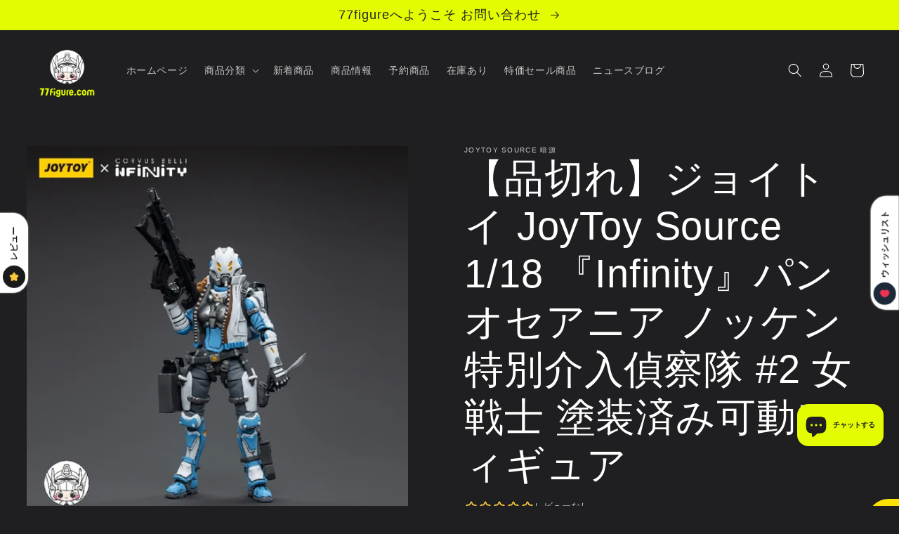

--- FILE ---
content_type: text/html; charset=utf-8
request_url: https://77figure.com/products/joytoy-infinity-panoceania-nokken-special-intervention-and-recon-team-2-woman
body_size: 42185
content:
<!doctype html>
<html class="no-js" lang="ja">
  <head>
<!-- Preorder Panda Pixel start-->
<script src='https://pre.bossapps.co/js/script?shop=showz6688.myshopify.com'></script>
<!-- Preorder Panda Pixel ended-->

<!-- Google tag (gtag.js) -->
<script async src="https://www.googletagmanager.com/gtag/js?id=G-YT138E64XF"></script>
<script>
  window.dataLayer = window.dataLayer || [];
  function gtag(){dataLayer.push(arguments);}
  gtag('js', new Date());

  gtag('config', 'G-YT138E64XF');
</script>

    <meta charset="utf-8">
    <meta http-equiv="X-UA-Compatible" content="IE=edge">
    <meta name="viewport" content="width=device-width,initial-scale=1">
    <meta name="theme-color" content="">
    <link rel="canonical" href="https://77figure.com/products/joytoy-infinity-panoceania-nokken-special-intervention-and-recon-team-2-woman">
    <link rel="preconnect" href="https://cdn.shopify.com" crossorigin><link rel="icon" type="image/png" href="//77figure.com/cdn/shop/files/77figure-03_3181738c-de1a-497e-a1ca-84c33a56b04d.png?crop=center&height=32&v=1666761859&width=32"><title>
      ジョイトイ JoyToy 1/18 『Infinity』パンオセアニア ノッケン特別介入偵察隊 #2 女戦士 - 77figure
</title>

    
      <meta name="description" content="【JoyToySource・暗源】のゲームシリーズ『Infinity・インフィニティ』より、1/18スケール -JT5192「パンオセアニア ノッケン特別介入偵察隊 #2 女戦士 」です。">
    

    

<meta property="og:site_name" content="77figure">
<meta property="og:url" content="https://77figure.com/products/joytoy-infinity-panoceania-nokken-special-intervention-and-recon-team-2-woman">
<meta property="og:title" content="ジョイトイ JoyToy 1/18 『Infinity』パンオセアニア ノッケン特別介入偵察隊 #2 女戦士 - 77figure">
<meta property="og:type" content="product">
<meta property="og:description" content="【JoyToySource・暗源】のゲームシリーズ『Infinity・インフィニティ』より、1/18スケール -JT5192「パンオセアニア ノッケン特別介入偵察隊 #2 女戦士 」です。"><meta property="og:image" content="http://77figure.com/cdn/shop/files/0_adce1d36-c44a-4f35-801d-3f0f6f4d846b.jpg?v=1683373053">
  <meta property="og:image:secure_url" content="https://77figure.com/cdn/shop/files/0_adce1d36-c44a-4f35-801d-3f0f6f4d846b.jpg?v=1683373053">
  <meta property="og:image:width" content="850">
  <meta property="og:image:height" content="850"><meta property="og:price:amount" content="5,330">
  <meta property="og:price:currency" content="JPY"><meta name="twitter:site" content="@77figure"><meta name="twitter:card" content="summary_large_image">
<meta name="twitter:title" content="ジョイトイ JoyToy 1/18 『Infinity』パンオセアニア ノッケン特別介入偵察隊 #2 女戦士 - 77figure">
<meta name="twitter:description" content="【JoyToySource・暗源】のゲームシリーズ『Infinity・インフィニティ』より、1/18スケール -JT5192「パンオセアニア ノッケン特別介入偵察隊 #2 女戦士 」です。">


    <script src="//77figure.com/cdn/shop/t/2/assets/global.js?v=24850326154503943211657182160" defer="defer"></script>
    <script>window.performance && window.performance.mark && window.performance.mark('shopify.content_for_header.start');</script><meta id="shopify-digital-wallet" name="shopify-digital-wallet" content="/65269891301/digital_wallets/dialog">
<meta name="shopify-checkout-api-token" content="05b01774d05a20aab1d2ed3d609af0b7">
<meta id="in-context-paypal-metadata" data-shop-id="65269891301" data-venmo-supported="false" data-environment="production" data-locale="ja_JP" data-paypal-v4="true" data-currency="JPY">
<link rel="alternate" hreflang="x-default" href="https://77figure.com/products/joytoy-infinity-panoceania-nokken-special-intervention-and-recon-team-2-woman">
<link rel="alternate" hreflang="ja" href="https://77figure.com/products/joytoy-infinity-panoceania-nokken-special-intervention-and-recon-team-2-woman">
<link rel="alternate" hreflang="zh-Hans" href="https://77figure.com/zh/products/joytoy-infinity-panoceania-nokken-special-intervention-and-recon-team-2-woman">
<link rel="alternate" hreflang="zh-Hans-JP" href="https://77figure.com/zh/products/joytoy-infinity-panoceania-nokken-special-intervention-and-recon-team-2-woman">
<link rel="alternate" type="application/json+oembed" href="https://77figure.com/products/joytoy-infinity-panoceania-nokken-special-intervention-and-recon-team-2-woman.oembed">
<script async="async" src="/checkouts/internal/preloads.js?locale=ja-JP"></script>
<script id="shopify-features" type="application/json">{"accessToken":"05b01774d05a20aab1d2ed3d609af0b7","betas":["rich-media-storefront-analytics"],"domain":"77figure.com","predictiveSearch":false,"shopId":65269891301,"locale":"ja"}</script>
<script>var Shopify = Shopify || {};
Shopify.shop = "showz6688.myshopify.com";
Shopify.locale = "ja";
Shopify.currency = {"active":"JPY","rate":"1.0"};
Shopify.country = "JP";
Shopify.theme = {"name":"Ride","id":133985239269,"schema_name":"Ride","schema_version":"2.0.1","theme_store_id":1500,"role":"main"};
Shopify.theme.handle = "null";
Shopify.theme.style = {"id":null,"handle":null};
Shopify.cdnHost = "77figure.com/cdn";
Shopify.routes = Shopify.routes || {};
Shopify.routes.root = "/";</script>
<script type="module">!function(o){(o.Shopify=o.Shopify||{}).modules=!0}(window);</script>
<script>!function(o){function n(){var o=[];function n(){o.push(Array.prototype.slice.apply(arguments))}return n.q=o,n}var t=o.Shopify=o.Shopify||{};t.loadFeatures=n(),t.autoloadFeatures=n()}(window);</script>
<script id="shop-js-analytics" type="application/json">{"pageType":"product"}</script>
<script defer="defer" async type="module" src="//77figure.com/cdn/shopifycloud/shop-js/modules/v2/client.init-shop-cart-sync_0MstufBG.ja.esm.js"></script>
<script defer="defer" async type="module" src="//77figure.com/cdn/shopifycloud/shop-js/modules/v2/chunk.common_jll-23Z1.esm.js"></script>
<script defer="defer" async type="module" src="//77figure.com/cdn/shopifycloud/shop-js/modules/v2/chunk.modal_HXih6-AF.esm.js"></script>
<script type="module">
  await import("//77figure.com/cdn/shopifycloud/shop-js/modules/v2/client.init-shop-cart-sync_0MstufBG.ja.esm.js");
await import("//77figure.com/cdn/shopifycloud/shop-js/modules/v2/chunk.common_jll-23Z1.esm.js");
await import("//77figure.com/cdn/shopifycloud/shop-js/modules/v2/chunk.modal_HXih6-AF.esm.js");

  window.Shopify.SignInWithShop?.initShopCartSync?.({"fedCMEnabled":true,"windoidEnabled":true});

</script>
<script>(function() {
  var isLoaded = false;
  function asyncLoad() {
    if (isLoaded) return;
    isLoaded = true;
    var urls = ["https:\/\/cdn.s3.pop-convert.com\/pcjs.production.min.js?unique_id=showz6688.myshopify.com\u0026shop=showz6688.myshopify.com","https:\/\/script.pop-convert.com\/new-micro\/production.pc.min.js?unique_id=showz6688.myshopify.com\u0026shop=showz6688.myshopify.com"];
    for (var i = 0; i < urls.length; i++) {
      var s = document.createElement('script');
      s.type = 'text/javascript';
      s.async = true;
      s.src = urls[i];
      var x = document.getElementsByTagName('script')[0];
      x.parentNode.insertBefore(s, x);
    }
  };
  if(window.attachEvent) {
    window.attachEvent('onload', asyncLoad);
  } else {
    window.addEventListener('load', asyncLoad, false);
  }
})();</script>
<script id="__st">var __st={"a":65269891301,"offset":32400,"reqid":"9172c238-6e0a-4393-b1bb-2e2d4bb5a078-1769465981","pageurl":"77figure.com\/products\/joytoy-infinity-panoceania-nokken-special-intervention-and-recon-team-2-woman","u":"9fc98aa89272","p":"product","rtyp":"product","rid":8273070784741};</script>
<script>window.ShopifyPaypalV4VisibilityTracking = true;</script>
<script id="captcha-bootstrap">!function(){'use strict';const t='contact',e='account',n='new_comment',o=[[t,t],['blogs',n],['comments',n],[t,'customer']],c=[[e,'customer_login'],[e,'guest_login'],[e,'recover_customer_password'],[e,'create_customer']],r=t=>t.map((([t,e])=>`form[action*='/${t}']:not([data-nocaptcha='true']) input[name='form_type'][value='${e}']`)).join(','),a=t=>()=>t?[...document.querySelectorAll(t)].map((t=>t.form)):[];function s(){const t=[...o],e=r(t);return a(e)}const i='password',u='form_key',d=['recaptcha-v3-token','g-recaptcha-response','h-captcha-response',i],f=()=>{try{return window.sessionStorage}catch{return}},m='__shopify_v',_=t=>t.elements[u];function p(t,e,n=!1){try{const o=window.sessionStorage,c=JSON.parse(o.getItem(e)),{data:r}=function(t){const{data:e,action:n}=t;return t[m]||n?{data:e,action:n}:{data:t,action:n}}(c);for(const[e,n]of Object.entries(r))t.elements[e]&&(t.elements[e].value=n);n&&o.removeItem(e)}catch(o){console.error('form repopulation failed',{error:o})}}const l='form_type',E='cptcha';function T(t){t.dataset[E]=!0}const w=window,h=w.document,L='Shopify',v='ce_forms',y='captcha';let A=!1;((t,e)=>{const n=(g='f06e6c50-85a8-45c8-87d0-21a2b65856fe',I='https://cdn.shopify.com/shopifycloud/storefront-forms-hcaptcha/ce_storefront_forms_captcha_hcaptcha.v1.5.2.iife.js',D={infoText:'hCaptchaによる保護',privacyText:'プライバシー',termsText:'利用規約'},(t,e,n)=>{const o=w[L][v],c=o.bindForm;if(c)return c(t,g,e,D).then(n);var r;o.q.push([[t,g,e,D],n]),r=I,A||(h.body.append(Object.assign(h.createElement('script'),{id:'captcha-provider',async:!0,src:r})),A=!0)});var g,I,D;w[L]=w[L]||{},w[L][v]=w[L][v]||{},w[L][v].q=[],w[L][y]=w[L][y]||{},w[L][y].protect=function(t,e){n(t,void 0,e),T(t)},Object.freeze(w[L][y]),function(t,e,n,w,h,L){const[v,y,A,g]=function(t,e,n){const i=e?o:[],u=t?c:[],d=[...i,...u],f=r(d),m=r(i),_=r(d.filter((([t,e])=>n.includes(e))));return[a(f),a(m),a(_),s()]}(w,h,L),I=t=>{const e=t.target;return e instanceof HTMLFormElement?e:e&&e.form},D=t=>v().includes(t);t.addEventListener('submit',(t=>{const e=I(t);if(!e)return;const n=D(e)&&!e.dataset.hcaptchaBound&&!e.dataset.recaptchaBound,o=_(e),c=g().includes(e)&&(!o||!o.value);(n||c)&&t.preventDefault(),c&&!n&&(function(t){try{if(!f())return;!function(t){const e=f();if(!e)return;const n=_(t);if(!n)return;const o=n.value;o&&e.removeItem(o)}(t);const e=Array.from(Array(32),(()=>Math.random().toString(36)[2])).join('');!function(t,e){_(t)||t.append(Object.assign(document.createElement('input'),{type:'hidden',name:u})),t.elements[u].value=e}(t,e),function(t,e){const n=f();if(!n)return;const o=[...t.querySelectorAll(`input[type='${i}']`)].map((({name:t})=>t)),c=[...d,...o],r={};for(const[a,s]of new FormData(t).entries())c.includes(a)||(r[a]=s);n.setItem(e,JSON.stringify({[m]:1,action:t.action,data:r}))}(t,e)}catch(e){console.error('failed to persist form',e)}}(e),e.submit())}));const S=(t,e)=>{t&&!t.dataset[E]&&(n(t,e.some((e=>e===t))),T(t))};for(const o of['focusin','change'])t.addEventListener(o,(t=>{const e=I(t);D(e)&&S(e,y())}));const B=e.get('form_key'),M=e.get(l),P=B&&M;t.addEventListener('DOMContentLoaded',(()=>{const t=y();if(P)for(const e of t)e.elements[l].value===M&&p(e,B);[...new Set([...A(),...v().filter((t=>'true'===t.dataset.shopifyCaptcha))])].forEach((e=>S(e,t)))}))}(h,new URLSearchParams(w.location.search),n,t,e,['guest_login'])})(!0,!0)}();</script>
<script integrity="sha256-4kQ18oKyAcykRKYeNunJcIwy7WH5gtpwJnB7kiuLZ1E=" data-source-attribution="shopify.loadfeatures" defer="defer" src="//77figure.com/cdn/shopifycloud/storefront/assets/storefront/load_feature-a0a9edcb.js" crossorigin="anonymous"></script>
<script data-source-attribution="shopify.dynamic_checkout.dynamic.init">var Shopify=Shopify||{};Shopify.PaymentButton=Shopify.PaymentButton||{isStorefrontPortableWallets:!0,init:function(){window.Shopify.PaymentButton.init=function(){};var t=document.createElement("script");t.src="https://77figure.com/cdn/shopifycloud/portable-wallets/latest/portable-wallets.ja.js",t.type="module",document.head.appendChild(t)}};
</script>
<script data-source-attribution="shopify.dynamic_checkout.buyer_consent">
  function portableWalletsHideBuyerConsent(e){var t=document.getElementById("shopify-buyer-consent"),n=document.getElementById("shopify-subscription-policy-button");t&&n&&(t.classList.add("hidden"),t.setAttribute("aria-hidden","true"),n.removeEventListener("click",e))}function portableWalletsShowBuyerConsent(e){var t=document.getElementById("shopify-buyer-consent"),n=document.getElementById("shopify-subscription-policy-button");t&&n&&(t.classList.remove("hidden"),t.removeAttribute("aria-hidden"),n.addEventListener("click",e))}window.Shopify?.PaymentButton&&(window.Shopify.PaymentButton.hideBuyerConsent=portableWalletsHideBuyerConsent,window.Shopify.PaymentButton.showBuyerConsent=portableWalletsShowBuyerConsent);
</script>
<script>
  function portableWalletsCleanup(e){e&&e.src&&console.error("Failed to load portable wallets script "+e.src);var t=document.querySelectorAll("shopify-accelerated-checkout .shopify-payment-button__skeleton, shopify-accelerated-checkout-cart .wallet-cart-button__skeleton"),e=document.getElementById("shopify-buyer-consent");for(let e=0;e<t.length;e++)t[e].remove();e&&e.remove()}function portableWalletsNotLoadedAsModule(e){e instanceof ErrorEvent&&"string"==typeof e.message&&e.message.includes("import.meta")&&"string"==typeof e.filename&&e.filename.includes("portable-wallets")&&(window.removeEventListener("error",portableWalletsNotLoadedAsModule),window.Shopify.PaymentButton.failedToLoad=e,"loading"===document.readyState?document.addEventListener("DOMContentLoaded",window.Shopify.PaymentButton.init):window.Shopify.PaymentButton.init())}window.addEventListener("error",portableWalletsNotLoadedAsModule);
</script>

<script type="module" src="https://77figure.com/cdn/shopifycloud/portable-wallets/latest/portable-wallets.ja.js" onError="portableWalletsCleanup(this)" crossorigin="anonymous"></script>
<script nomodule>
  document.addEventListener("DOMContentLoaded", portableWalletsCleanup);
</script>

<link id="shopify-accelerated-checkout-styles" rel="stylesheet" media="screen" href="https://77figure.com/cdn/shopifycloud/portable-wallets/latest/accelerated-checkout-backwards-compat.css" crossorigin="anonymous">
<style id="shopify-accelerated-checkout-cart">
        #shopify-buyer-consent {
  margin-top: 1em;
  display: inline-block;
  width: 100%;
}

#shopify-buyer-consent.hidden {
  display: none;
}

#shopify-subscription-policy-button {
  background: none;
  border: none;
  padding: 0;
  text-decoration: underline;
  font-size: inherit;
  cursor: pointer;
}

#shopify-subscription-policy-button::before {
  box-shadow: none;
}

      </style>
<script id="sections-script" data-sections="product-recommendations,header,footer" defer="defer" src="//77figure.com/cdn/shop/t/2/compiled_assets/scripts.js?v=6137"></script>
<script>window.performance && window.performance.mark && window.performance.mark('shopify.content_for_header.end');</script>


    <style data-shopify>
      
      
      
      
      

      :root {
        --font-body-family: "system_ui", -apple-system, 'Segoe UI', Roboto, 'Helvetica Neue', 'Noto Sans', 'Liberation Sans', Arial, sans-serif, 'Apple Color Emoji', 'Segoe UI Emoji', 'Segoe UI Symbol', 'Noto Color Emoji';
        --font-body-style: normal;
        --font-body-weight: 400;
        --font-body-weight-bold: 700;

        --font-heading-family: "system_ui", -apple-system, 'Segoe UI', Roboto, 'Helvetica Neue', 'Noto Sans', 'Liberation Sans', Arial, sans-serif, 'Apple Color Emoji', 'Segoe UI Emoji', 'Segoe UI Symbol', 'Noto Color Emoji';
        --font-heading-style: normal;
        --font-heading-weight: 400;

        --font-body-scale: 1.0;
        --font-heading-scale: 1.4;

        --color-base-text: 255, 255, 255;
        --color-shadow: 255, 255, 255;
        --color-base-background-1: 31, 31, 33;
        --color-base-background-2: 31, 31, 33;
        --color-base-solid-button-labels: 31, 31, 33;
        --color-base-outline-button-labels: 227, 252, 2;
        --color-base-accent-1: 227, 252, 2;
        --color-base-accent-2: 255, 255, 255;
        --payment-terms-background-color: #1f1f21;

        --gradient-base-background-1: #1f1f21;
        --gradient-base-background-2: #1f1f21;
        --gradient-base-accent-1: #e3fc02;
        --gradient-base-accent-2: #ffffff;

        --media-padding: px;
        --media-border-opacity: 0.1;
        --media-border-width: 0px;
        --media-radius: 0px;
        --media-shadow-opacity: 0.0;
        --media-shadow-horizontal-offset: 0px;
        --media-shadow-vertical-offset: 4px;
        --media-shadow-blur-radius: 5px;
        --media-shadow-visible: 0;

        --page-width: 160rem;
        --page-width-margin: 0rem;

        --card-image-padding: 0.0rem;
        --card-corner-radius: 0.0rem;
        --card-text-alignment: left;
        --card-border-width: 0.0rem;
        --card-border-opacity: 0.1;
        --card-shadow-opacity: 0.0;
        --card-shadow-visible: 0;
        --card-shadow-horizontal-offset: 0.0rem;
        --card-shadow-vertical-offset: 0.4rem;
        --card-shadow-blur-radius: 0.5rem;

        --badge-corner-radius: 4.0rem;

        --popup-border-width: 1px;
        --popup-border-opacity: 0.1;
        --popup-corner-radius: 0px;
        --popup-shadow-opacity: 0.0;
        --popup-shadow-horizontal-offset: 0px;
        --popup-shadow-vertical-offset: 4px;
        --popup-shadow-blur-radius: 5px;

        --drawer-border-width: 1px;
        --drawer-border-opacity: 0.1;
        --drawer-shadow-opacity: 0.0;
        --drawer-shadow-horizontal-offset: 0px;
        --drawer-shadow-vertical-offset: 4px;
        --drawer-shadow-blur-radius: 5px;

        --spacing-sections-desktop: 52px;
        --spacing-sections-mobile: 36px;

        --grid-desktop-vertical-spacing: 40px;
        --grid-desktop-horizontal-spacing: 24px;
        --grid-mobile-vertical-spacing: 20px;
        --grid-mobile-horizontal-spacing: 12px;

        --text-boxes-border-opacity: 0.1;
        --text-boxes-border-width: 0px;
        --text-boxes-radius: 0px;
        --text-boxes-shadow-opacity: 0.0;
        --text-boxes-shadow-visible: 0;
        --text-boxes-shadow-horizontal-offset: 0px;
        --text-boxes-shadow-vertical-offset: 4px;
        --text-boxes-shadow-blur-radius: 5px;

        --buttons-radius: 0px;
        --buttons-radius-outset: 0px;
        --buttons-border-width: 1px;
        --buttons-border-opacity: 1.0;
        --buttons-shadow-opacity: 0.0;
        --buttons-shadow-visible: 0;
        --buttons-shadow-horizontal-offset: 0px;
        --buttons-shadow-vertical-offset: 4px;
        --buttons-shadow-blur-radius: 5px;
        --buttons-border-offset: 0px;

        --inputs-radius: 0px;
        --inputs-border-width: 1px;
        --inputs-border-opacity: 0.55;
        --inputs-shadow-opacity: 0.0;
        --inputs-shadow-horizontal-offset: 0px;
        --inputs-margin-offset: 0px;
        --inputs-shadow-vertical-offset: 0px;
        --inputs-shadow-blur-radius: 5px;
        --inputs-radius-outset: 0px;

        --variant-pills-radius: 40px;
        --variant-pills-border-width: 1px;
        --variant-pills-border-opacity: 0.55;
        --variant-pills-shadow-opacity: 0.0;
        --variant-pills-shadow-horizontal-offset: 0px;
        --variant-pills-shadow-vertical-offset: 4px;
        --variant-pills-shadow-blur-radius: 5px;
      }

      *,
      *::before,
      *::after {
        box-sizing: inherit;
      }

      html {
        box-sizing: border-box;
        font-size: calc(var(--font-body-scale) * 62.5%);
        height: 100%;
      }

      body {
        display: grid;
        grid-template-rows: auto auto 1fr auto;
        grid-template-columns: 100%;
        min-height: 100%;
        margin: 0;
        font-size: 1.5rem;
        letter-spacing: 0.06rem;
        line-height: calc(1 + 0.8 / var(--font-body-scale));
        font-family: var(--font-body-family);
        font-style: var(--font-body-style);
        font-weight: var(--font-body-weight);
      }

      @media screen and (min-width: 750px) {
        body {
          font-size: 1.6rem;
        }
      }
    </style>

    <link href="//77figure.com/cdn/shop/t/2/assets/base.css?v=19666067365360246481657182161" rel="stylesheet" type="text/css" media="all" />
<link rel="stylesheet" href="//77figure.com/cdn/shop/t/2/assets/component-predictive-search.css?v=165644661289088488651657182160" media="print" onload="this.media='all'"><script>document.documentElement.className = document.documentElement.className.replace('no-js', 'js');
    if (Shopify.designMode) {
      document.documentElement.classList.add('shopify-design-mode');
    }
    </script>
  
  <!-- "snippets/shogun-head.liquid" was not rendered, the associated app was uninstalled -->
<script> window.sd__PreorderUniqueData ={"preorderSetting":{"pre_badges":"Yes","force_preorder":null,"badge_text":"\u5148\u884c\u8ca9\u58f2","badge_bk":"FF1919","badge_color":"FFFFFF","badgeShape":"Ribbon","badgePosition":"top_right","badge_text_size":"20","animateclass":"hvr-fade","global_preorderlimit":"3","button_text":"\u4e88\u7d04\u6ce8\u6587","button_message":"Available soon","nopreordermessage":"\u672c\u54c1\u306f\u4e88\u7d04\u3067\u304d\u307e\u305b\u3093\u3002","mode":"always","position":"","button_color":"#ECFC02","button_text_color":"#000000","button_text_size":"18px","button_font_weight":"600","button_width":"100%","button_top_margin":"5px","button_radius":"0px","tooltip_bkcolor":"#000000","tooltip_opt":"Yes","tooltip_textcolor":"#FFFFFF","custom_note":"\u5148\u884c\u8ca9\u58f2\u5546\u54c1","custom_note_label":"\u6ce8\u610f","qty_limit":"3","qty_check":"No","error_customer_msg":"\u7533\u3057\u8a33\u3042\u308a\u307e\u305b\u3093\u304c\u3001<PROQTY>\u3064\u307e\u3067\u4e88\u7d04\u3067\u304d\u307e\u3059\u3002","enable_country":"","location_enable":"No","error_message_geo":"Sorry !!! No Pre-Order available at this location.","mandatory_for_customers":"No","customer_delivery_date_feature":"No","customer_delivery_time_feature":"No","customer_delivery_label":"Schedule Delivery"},"developerSetting":{"formselector":"form[action^=\"\/cart\/add\"]","buttonselector":"button[name=\"add\"]:first, input[name=\"add\"]:first, input[data-action=\"add-to-cart\"], #button-add-to-cart, button.product-form--add-to-cart, button.product-form--atc-button, button.addtocart-button-active, button.product-submit, button.ProductForm__AddToCart, [type=submit]:visible:first, .product-form__add-button, .gPreorderAddToCartBtn, #AddToCart--product-template, .add-to-cart-btn, .product-form__cart-submit, #addToCart, [name=\"add\"], [type=\"submit\"], button.btn-addtocart, .product-submit, .product-form__add-button, [data-action=\"add-to-cart\"], .ProductForm__AddToCart","variantselector1":".product__variant, select:not(.selectoption_id,.product-form__quantity, .delivery_time), .single-option-selector, input[name=\"Size\"], .ProductForm__Variants .ProductForm__Option input[type=\"radio\"], .variant-group input[type=\"radio\"], .swatch input[type=\"radio\"], .gPreorderVariantActivator, .product__swatches [data-swatch-option], .swatch__container .swatch__option, .gf_swatches .gf_swatch, .product-form__controls-group-options select, ul.clickyboxes li, .pf-variant-select, ul.swatches-select li, .product-options__value, .form-check-swatch, button.btn.swatch select.product__variant, .pf-container a, button.variant.option, ul.js-product__variant--container li, .variant-input, .product-variant > ul > li  ,.input--dropdown, .HorizontalList > li, .product-single__swatch__item, .globo-swatch-list ul.value > .select-option, .form-swatch-item, .selector-wrapper select, select.pf-input, ul.swatches-select > li.nt-swatch.swatch_pr_item, ul.gfqv-swatch-values > li, .lh-swatch-select, .swatch-image, .variant-image-swatch, #option-size, .selector-wrapper .replaced, .regular-select-content > .regular-select-item, .radios--input, ul.swatch-view > li > .swatch-selector , .swatch-element input, [data-product-option], .single-option-selector__radio, [data-index^=\"option\"], .SizeSwatchList input, .swatch-panda input[type=radio], .swatch input, .swatch-element input[type=radio], select[id*=\"product-select-\"], select[id|=\"product-select-option\"], [id|=\"productSelect-product\"], [id|=\"ProductSelect-option\"],select[id|=\"product-variants-option\"],select[id|=\"sca-qv-product-selected-option\"],select[id*=\"product-variants-\"],select[id|=\"product-selectors-option\"],select[id|=\"variant-listbox-option\"],select[id|=\"id-option\"],select[id|=\"SingleOptionSelector\"], .variant-input-wrap input, [data-action=\"select-value\"], .no-js-hidden input[type=\"radio\"]","variantselector2":"input[name=\"quantity\"]","variantselector3":"","tags_badges":"","badges_allpages":"","badges_allpages_hide_attr":"","checkoutattr":"input[name=\"checkout\"],button[name=\"checkout\"]","subtotalclass":"","partialtext":"\u4e88\u7d04\u91d1","remainingtext":"\u6b8b\u91d1","drawerbuttonattr":"#drawer input[name=\"checkout\"], #drawer button[name=\"checkout\"], .Drawer button[name=\"checkout\"]","drawersubtotal":"","drawerevents":"header a[href=\"\/cart\"]","remainingenable":"No"},"generalSetting":{"counter_theme":"sd_counter1","comingsoontext":"\u8fd1\u65e5\u767a\u58f2","notify_autosent":"no_disable","coupon_option":"No","account_coupon":"Yes","auto_coupon":"No","shipping1":"No","shipping2":"No","tax_1":"No","tax_2":"No","com_badges":"Yes","com_badge_text":"\u8fd1\u65e5\u767a\u58f2","com_badge_bk":"FF1919","com_badge_color":"FFFFFF","com_badge_text_size":"10","comBadgeShape":"Rectangle","comBadgePosition":"top_right","enable_favicon":"No","favbgcolor":"FFFFFF","favtxtcolor":"FFFFFF","preorder_mode":"mode2","global_preorderlimit":"3","mixed_cart":"Yes","mixed_cart_mode":"inline","mixed_cart_heading":"\u6ce8\u610f\uff1a\u30ab\u30fc\u30c8\u4e2d\u306f\u5148\u884c\u8ca9\u58f2\u54c1\u3068\u5728\u5eab\u54c1\u306e\u4e21\u65b9\u304c\u3042\u308a\u307e\u3059\u3002","mixed_cart_content":"\u5148\u884c\u8ca9\u58f2\u54c1\u3068\u5728\u5eab\u54c1\u306e\u4e21\u65b9\u304c\u4e00\u3064\u306e\u6ce8\u6587\u306b\u5171\u6709\u3059\u308b\u5834\u5408\u306f\u3001\u5728\u5eab\u54c1\u306e\u767a\u9001\u306f\u5148\u884c\u8ca9\u58f2\u54c1\u3068\u4e00\u7dd2\u306b\u767a\u9001\u3055\u308c\u308b\u307e\u3067\u9045\u308c\u308b\u5834\u5408\u304c\u3042\u308a\u307e\u3059\u3002\u3054\u6ce8\u610f\u304f\u3060\u3055\u3044\u3002","counter_days":"Days","counter_hours":"Hours","counter_minutes":"Minutes","counter_seconds":"Seconds"},"notifySetting":{"enablenotify":"No","notify_type":"slide","notifylinktext":"Notify me","sd_notifybuttontext":"Notify me","notifylinktextcolor":"000000","notifylink_bkcolor":"FFFFFF","notify_textalign":"left","notify_link_txtsize":"14","notify_link_deco":"underline","notify_link_weight":"normal","en_inject":"No","selectinject":"Inject after","injectevent":"CLASS","injectvalue":"sd-advanced-preorder"},"partialSettings":{"payment_type_text":"\u652f\u6255\u3044\u30bf\u30a4\u30d7","full_partial":"Yes","fullpay_text":"\u5168\u984d","partialpay_text":"\u4e88\u7d04\u91d1","cart_total":"No","total_text":"Partial Cart","checkout_text":"\u4e88\u7d04\u91d1\u3092\u652f\u6255\u3046","note_checkout1":"\u4e88\u7d04\u91d1\u652f\u6255\u3044 (\u6b8b\u9ad8\u306e\u652f\u6255\u3044\u306b\u3064\u3044\u3066\u306f\u3001\u5e97\u8217\u306e\u30a2\u30ab\u30a6\u30f3\u30c8\u30da\u30fc\u30b8\u3092\u78ba\u8a8d\u3057\u3066\u304f\u3060\u3055\u3044)","note_checkout2":"\u6b8b\u91d1\u652f\u6255\u3044","full_note_checkout":"\u5148\u884c\u8ca9\u58f2\u54c1\u306b\u5168\u984d\u652f\u6255\u3044","partial_cart":"No","partial_msg_txt":null,"account_login":"required","fullpay_message_text":"\u5168\u984d","partialpay_message_text":"\u4e88\u7d04\u91d1","fullpaybtntext":"\u5168\u984d\u652f\u6255\u3044","partialpaybtntext":"\u4e88\u7d04\u6ce8\u6587","par_badges":"No","par_badge_text":"Partial-Order","par_badge_bk":"FF1919","par_badge_color":"ffff","par_badge_text_size":"11px","enabletimer":"No","timermsg":"Hurry Up !!","timertextcolor":"000","timerbkg":"ddd","timeralign":"left","timertextweight":"normal","timer":"25","timer_border":"none","timerborderpx":"1","timerbordercolor":"000","custom_priceonoff":"No","custom_paytext":"Custom Price"},"AccountPageSetting":{"float_button":"Yes"},"app":{"appenable":"Yes","memberplan":"premium","status_activation":"active","p_status_activation":null,"advanced_premium":null,"today_date_time":"2026-01-27","today_time":"07:19"}} </script>
		<script src="https://cdn.shopify.com/extensions/e8878072-2f6b-4e89-8082-94b04320908d/inbox-1254/assets/inbox-chat-loader.js" type="text/javascript" defer="defer"></script>
<link href="https://monorail-edge.shopifysvc.com" rel="dns-prefetch">
<script>(function(){if ("sendBeacon" in navigator && "performance" in window) {try {var session_token_from_headers = performance.getEntriesByType('navigation')[0].serverTiming.find(x => x.name == '_s').description;} catch {var session_token_from_headers = undefined;}var session_cookie_matches = document.cookie.match(/_shopify_s=([^;]*)/);var session_token_from_cookie = session_cookie_matches && session_cookie_matches.length === 2 ? session_cookie_matches[1] : "";var session_token = session_token_from_headers || session_token_from_cookie || "";function handle_abandonment_event(e) {var entries = performance.getEntries().filter(function(entry) {return /monorail-edge.shopifysvc.com/.test(entry.name);});if (!window.abandonment_tracked && entries.length === 0) {window.abandonment_tracked = true;var currentMs = Date.now();var navigation_start = performance.timing.navigationStart;var payload = {shop_id: 65269891301,url: window.location.href,navigation_start,duration: currentMs - navigation_start,session_token,page_type: "product"};window.navigator.sendBeacon("https://monorail-edge.shopifysvc.com/v1/produce", JSON.stringify({schema_id: "online_store_buyer_site_abandonment/1.1",payload: payload,metadata: {event_created_at_ms: currentMs,event_sent_at_ms: currentMs}}));}}window.addEventListener('pagehide', handle_abandonment_event);}}());</script>
<script id="web-pixels-manager-setup">(function e(e,d,r,n,o){if(void 0===o&&(o={}),!Boolean(null===(a=null===(i=window.Shopify)||void 0===i?void 0:i.analytics)||void 0===a?void 0:a.replayQueue)){var i,a;window.Shopify=window.Shopify||{};var t=window.Shopify;t.analytics=t.analytics||{};var s=t.analytics;s.replayQueue=[],s.publish=function(e,d,r){return s.replayQueue.push([e,d,r]),!0};try{self.performance.mark("wpm:start")}catch(e){}var l=function(){var e={modern:/Edge?\/(1{2}[4-9]|1[2-9]\d|[2-9]\d{2}|\d{4,})\.\d+(\.\d+|)|Firefox\/(1{2}[4-9]|1[2-9]\d|[2-9]\d{2}|\d{4,})\.\d+(\.\d+|)|Chrom(ium|e)\/(9{2}|\d{3,})\.\d+(\.\d+|)|(Maci|X1{2}).+ Version\/(15\.\d+|(1[6-9]|[2-9]\d|\d{3,})\.\d+)([,.]\d+|)( \(\w+\)|)( Mobile\/\w+|) Safari\/|Chrome.+OPR\/(9{2}|\d{3,})\.\d+\.\d+|(CPU[ +]OS|iPhone[ +]OS|CPU[ +]iPhone|CPU IPhone OS|CPU iPad OS)[ +]+(15[._]\d+|(1[6-9]|[2-9]\d|\d{3,})[._]\d+)([._]\d+|)|Android:?[ /-](13[3-9]|1[4-9]\d|[2-9]\d{2}|\d{4,})(\.\d+|)(\.\d+|)|Android.+Firefox\/(13[5-9]|1[4-9]\d|[2-9]\d{2}|\d{4,})\.\d+(\.\d+|)|Android.+Chrom(ium|e)\/(13[3-9]|1[4-9]\d|[2-9]\d{2}|\d{4,})\.\d+(\.\d+|)|SamsungBrowser\/([2-9]\d|\d{3,})\.\d+/,legacy:/Edge?\/(1[6-9]|[2-9]\d|\d{3,})\.\d+(\.\d+|)|Firefox\/(5[4-9]|[6-9]\d|\d{3,})\.\d+(\.\d+|)|Chrom(ium|e)\/(5[1-9]|[6-9]\d|\d{3,})\.\d+(\.\d+|)([\d.]+$|.*Safari\/(?![\d.]+ Edge\/[\d.]+$))|(Maci|X1{2}).+ Version\/(10\.\d+|(1[1-9]|[2-9]\d|\d{3,})\.\d+)([,.]\d+|)( \(\w+\)|)( Mobile\/\w+|) Safari\/|Chrome.+OPR\/(3[89]|[4-9]\d|\d{3,})\.\d+\.\d+|(CPU[ +]OS|iPhone[ +]OS|CPU[ +]iPhone|CPU IPhone OS|CPU iPad OS)[ +]+(10[._]\d+|(1[1-9]|[2-9]\d|\d{3,})[._]\d+)([._]\d+|)|Android:?[ /-](13[3-9]|1[4-9]\d|[2-9]\d{2}|\d{4,})(\.\d+|)(\.\d+|)|Mobile Safari.+OPR\/([89]\d|\d{3,})\.\d+\.\d+|Android.+Firefox\/(13[5-9]|1[4-9]\d|[2-9]\d{2}|\d{4,})\.\d+(\.\d+|)|Android.+Chrom(ium|e)\/(13[3-9]|1[4-9]\d|[2-9]\d{2}|\d{4,})\.\d+(\.\d+|)|Android.+(UC? ?Browser|UCWEB|U3)[ /]?(15\.([5-9]|\d{2,})|(1[6-9]|[2-9]\d|\d{3,})\.\d+)\.\d+|SamsungBrowser\/(5\.\d+|([6-9]|\d{2,})\.\d+)|Android.+MQ{2}Browser\/(14(\.(9|\d{2,})|)|(1[5-9]|[2-9]\d|\d{3,})(\.\d+|))(\.\d+|)|K[Aa][Ii]OS\/(3\.\d+|([4-9]|\d{2,})\.\d+)(\.\d+|)/},d=e.modern,r=e.legacy,n=navigator.userAgent;return n.match(d)?"modern":n.match(r)?"legacy":"unknown"}(),u="modern"===l?"modern":"legacy",c=(null!=n?n:{modern:"",legacy:""})[u],f=function(e){return[e.baseUrl,"/wpm","/b",e.hashVersion,"modern"===e.buildTarget?"m":"l",".js"].join("")}({baseUrl:d,hashVersion:r,buildTarget:u}),m=function(e){var d=e.version,r=e.bundleTarget,n=e.surface,o=e.pageUrl,i=e.monorailEndpoint;return{emit:function(e){var a=e.status,t=e.errorMsg,s=(new Date).getTime(),l=JSON.stringify({metadata:{event_sent_at_ms:s},events:[{schema_id:"web_pixels_manager_load/3.1",payload:{version:d,bundle_target:r,page_url:o,status:a,surface:n,error_msg:t},metadata:{event_created_at_ms:s}}]});if(!i)return console&&console.warn&&console.warn("[Web Pixels Manager] No Monorail endpoint provided, skipping logging."),!1;try{return self.navigator.sendBeacon.bind(self.navigator)(i,l)}catch(e){}var u=new XMLHttpRequest;try{return u.open("POST",i,!0),u.setRequestHeader("Content-Type","text/plain"),u.send(l),!0}catch(e){return console&&console.warn&&console.warn("[Web Pixels Manager] Got an unhandled error while logging to Monorail."),!1}}}}({version:r,bundleTarget:l,surface:e.surface,pageUrl:self.location.href,monorailEndpoint:e.monorailEndpoint});try{o.browserTarget=l,function(e){var d=e.src,r=e.async,n=void 0===r||r,o=e.onload,i=e.onerror,a=e.sri,t=e.scriptDataAttributes,s=void 0===t?{}:t,l=document.createElement("script"),u=document.querySelector("head"),c=document.querySelector("body");if(l.async=n,l.src=d,a&&(l.integrity=a,l.crossOrigin="anonymous"),s)for(var f in s)if(Object.prototype.hasOwnProperty.call(s,f))try{l.dataset[f]=s[f]}catch(e){}if(o&&l.addEventListener("load",o),i&&l.addEventListener("error",i),u)u.appendChild(l);else{if(!c)throw new Error("Did not find a head or body element to append the script");c.appendChild(l)}}({src:f,async:!0,onload:function(){if(!function(){var e,d;return Boolean(null===(d=null===(e=window.Shopify)||void 0===e?void 0:e.analytics)||void 0===d?void 0:d.initialized)}()){var d=window.webPixelsManager.init(e)||void 0;if(d){var r=window.Shopify.analytics;r.replayQueue.forEach((function(e){var r=e[0],n=e[1],o=e[2];d.publishCustomEvent(r,n,o)})),r.replayQueue=[],r.publish=d.publishCustomEvent,r.visitor=d.visitor,r.initialized=!0}}},onerror:function(){return m.emit({status:"failed",errorMsg:"".concat(f," has failed to load")})},sri:function(e){var d=/^sha384-[A-Za-z0-9+/=]+$/;return"string"==typeof e&&d.test(e)}(c)?c:"",scriptDataAttributes:o}),m.emit({status:"loading"})}catch(e){m.emit({status:"failed",errorMsg:(null==e?void 0:e.message)||"Unknown error"})}}})({shopId: 65269891301,storefrontBaseUrl: "https://77figure.com",extensionsBaseUrl: "https://extensions.shopifycdn.com/cdn/shopifycloud/web-pixels-manager",monorailEndpoint: "https://monorail-edge.shopifysvc.com/unstable/produce_batch",surface: "storefront-renderer",enabledBetaFlags: ["2dca8a86"],webPixelsConfigList: [{"id":"524779749","configuration":"{\"config\":\"{\\\"pixel_id\\\":\\\"GT-WPTG5JS\\\",\\\"target_country\\\":\\\"JP\\\",\\\"gtag_events\\\":[{\\\"type\\\":\\\"purchase\\\",\\\"action_label\\\":\\\"MC-XJZYTQ3L07\\\"},{\\\"type\\\":\\\"page_view\\\",\\\"action_label\\\":\\\"MC-XJZYTQ3L07\\\"},{\\\"type\\\":\\\"view_item\\\",\\\"action_label\\\":\\\"MC-XJZYTQ3L07\\\"}],\\\"enable_monitoring_mode\\\":false}\"}","eventPayloadVersion":"v1","runtimeContext":"OPEN","scriptVersion":"b2a88bafab3e21179ed38636efcd8a93","type":"APP","apiClientId":1780363,"privacyPurposes":[],"dataSharingAdjustments":{"protectedCustomerApprovalScopes":["read_customer_address","read_customer_email","read_customer_name","read_customer_personal_data","read_customer_phone"]}},{"id":"shopify-app-pixel","configuration":"{}","eventPayloadVersion":"v1","runtimeContext":"STRICT","scriptVersion":"0450","apiClientId":"shopify-pixel","type":"APP","privacyPurposes":["ANALYTICS","MARKETING"]},{"id":"shopify-custom-pixel","eventPayloadVersion":"v1","runtimeContext":"LAX","scriptVersion":"0450","apiClientId":"shopify-pixel","type":"CUSTOM","privacyPurposes":["ANALYTICS","MARKETING"]}],isMerchantRequest: false,initData: {"shop":{"name":"77figure","paymentSettings":{"currencyCode":"JPY"},"myshopifyDomain":"showz6688.myshopify.com","countryCode":"CN","storefrontUrl":"https:\/\/77figure.com"},"customer":null,"cart":null,"checkout":null,"productVariants":[{"price":{"amount":5330.0,"currencyCode":"JPY"},"product":{"title":"【品切れ】ジョイトイ JoyToy Source 1\/18 『Infinity』パンオセアニア ノッケン特別介入偵察隊 #2 女戦士 塗装済み可動フィギュア","vendor":"JoyToy Source 暗源","id":"8273070784741","untranslatedTitle":"【品切れ】ジョイトイ JoyToy Source 1\/18 『Infinity』パンオセアニア ノッケン特別介入偵察隊 #2 女戦士 塗装済み可動フィギュア","url":"\/products\/joytoy-infinity-panoceania-nokken-special-intervention-and-recon-team-2-woman","type":"アクションフィギュア"},"id":"44044593365221","image":{"src":"\/\/77figure.com\/cdn\/shop\/files\/0_adce1d36-c44a-4f35-801d-3f0f6f4d846b.jpg?v=1683373053"},"sku":"JT5192","title":"全額","untranslatedTitle":"全額"}],"purchasingCompany":null},},"https://77figure.com/cdn","fcfee988w5aeb613cpc8e4bc33m6693e112",{"modern":"","legacy":""},{"shopId":"65269891301","storefrontBaseUrl":"https:\/\/77figure.com","extensionBaseUrl":"https:\/\/extensions.shopifycdn.com\/cdn\/shopifycloud\/web-pixels-manager","surface":"storefront-renderer","enabledBetaFlags":"[\"2dca8a86\"]","isMerchantRequest":"false","hashVersion":"fcfee988w5aeb613cpc8e4bc33m6693e112","publish":"custom","events":"[[\"page_viewed\",{}],[\"product_viewed\",{\"productVariant\":{\"price\":{\"amount\":5330.0,\"currencyCode\":\"JPY\"},\"product\":{\"title\":\"【品切れ】ジョイトイ JoyToy Source 1\/18 『Infinity』パンオセアニア ノッケン特別介入偵察隊 #2 女戦士 塗装済み可動フィギュア\",\"vendor\":\"JoyToy Source 暗源\",\"id\":\"8273070784741\",\"untranslatedTitle\":\"【品切れ】ジョイトイ JoyToy Source 1\/18 『Infinity』パンオセアニア ノッケン特別介入偵察隊 #2 女戦士 塗装済み可動フィギュア\",\"url\":\"\/products\/joytoy-infinity-panoceania-nokken-special-intervention-and-recon-team-2-woman\",\"type\":\"アクションフィギュア\"},\"id\":\"44044593365221\",\"image\":{\"src\":\"\/\/77figure.com\/cdn\/shop\/files\/0_adce1d36-c44a-4f35-801d-3f0f6f4d846b.jpg?v=1683373053\"},\"sku\":\"JT5192\",\"title\":\"全額\",\"untranslatedTitle\":\"全額\"}}]]"});</script><script>
  window.ShopifyAnalytics = window.ShopifyAnalytics || {};
  window.ShopifyAnalytics.meta = window.ShopifyAnalytics.meta || {};
  window.ShopifyAnalytics.meta.currency = 'JPY';
  var meta = {"product":{"id":8273070784741,"gid":"gid:\/\/shopify\/Product\/8273070784741","vendor":"JoyToy Source 暗源","type":"アクションフィギュア","handle":"joytoy-infinity-panoceania-nokken-special-intervention-and-recon-team-2-woman","variants":[{"id":44044593365221,"price":533000,"name":"【品切れ】ジョイトイ JoyToy Source 1\/18 『Infinity』パンオセアニア ノッケン特別介入偵察隊 #2 女戦士 塗装済み可動フィギュア - 全額","public_title":"全額","sku":"JT5192"}],"remote":false},"page":{"pageType":"product","resourceType":"product","resourceId":8273070784741,"requestId":"9172c238-6e0a-4393-b1bb-2e2d4bb5a078-1769465981"}};
  for (var attr in meta) {
    window.ShopifyAnalytics.meta[attr] = meta[attr];
  }
</script>
<script class="analytics">
  (function () {
    var customDocumentWrite = function(content) {
      var jquery = null;

      if (window.jQuery) {
        jquery = window.jQuery;
      } else if (window.Checkout && window.Checkout.$) {
        jquery = window.Checkout.$;
      }

      if (jquery) {
        jquery('body').append(content);
      }
    };

    var hasLoggedConversion = function(token) {
      if (token) {
        return document.cookie.indexOf('loggedConversion=' + token) !== -1;
      }
      return false;
    }

    var setCookieIfConversion = function(token) {
      if (token) {
        var twoMonthsFromNow = new Date(Date.now());
        twoMonthsFromNow.setMonth(twoMonthsFromNow.getMonth() + 2);

        document.cookie = 'loggedConversion=' + token + '; expires=' + twoMonthsFromNow;
      }
    }

    var trekkie = window.ShopifyAnalytics.lib = window.trekkie = window.trekkie || [];
    if (trekkie.integrations) {
      return;
    }
    trekkie.methods = [
      'identify',
      'page',
      'ready',
      'track',
      'trackForm',
      'trackLink'
    ];
    trekkie.factory = function(method) {
      return function() {
        var args = Array.prototype.slice.call(arguments);
        args.unshift(method);
        trekkie.push(args);
        return trekkie;
      };
    };
    for (var i = 0; i < trekkie.methods.length; i++) {
      var key = trekkie.methods[i];
      trekkie[key] = trekkie.factory(key);
    }
    trekkie.load = function(config) {
      trekkie.config = config || {};
      trekkie.config.initialDocumentCookie = document.cookie;
      var first = document.getElementsByTagName('script')[0];
      var script = document.createElement('script');
      script.type = 'text/javascript';
      script.onerror = function(e) {
        var scriptFallback = document.createElement('script');
        scriptFallback.type = 'text/javascript';
        scriptFallback.onerror = function(error) {
                var Monorail = {
      produce: function produce(monorailDomain, schemaId, payload) {
        var currentMs = new Date().getTime();
        var event = {
          schema_id: schemaId,
          payload: payload,
          metadata: {
            event_created_at_ms: currentMs,
            event_sent_at_ms: currentMs
          }
        };
        return Monorail.sendRequest("https://" + monorailDomain + "/v1/produce", JSON.stringify(event));
      },
      sendRequest: function sendRequest(endpointUrl, payload) {
        // Try the sendBeacon API
        if (window && window.navigator && typeof window.navigator.sendBeacon === 'function' && typeof window.Blob === 'function' && !Monorail.isIos12()) {
          var blobData = new window.Blob([payload], {
            type: 'text/plain'
          });

          if (window.navigator.sendBeacon(endpointUrl, blobData)) {
            return true;
          } // sendBeacon was not successful

        } // XHR beacon

        var xhr = new XMLHttpRequest();

        try {
          xhr.open('POST', endpointUrl);
          xhr.setRequestHeader('Content-Type', 'text/plain');
          xhr.send(payload);
        } catch (e) {
          console.log(e);
        }

        return false;
      },
      isIos12: function isIos12() {
        return window.navigator.userAgent.lastIndexOf('iPhone; CPU iPhone OS 12_') !== -1 || window.navigator.userAgent.lastIndexOf('iPad; CPU OS 12_') !== -1;
      }
    };
    Monorail.produce('monorail-edge.shopifysvc.com',
      'trekkie_storefront_load_errors/1.1',
      {shop_id: 65269891301,
      theme_id: 133985239269,
      app_name: "storefront",
      context_url: window.location.href,
      source_url: "//77figure.com/cdn/s/trekkie.storefront.a804e9514e4efded663580eddd6991fcc12b5451.min.js"});

        };
        scriptFallback.async = true;
        scriptFallback.src = '//77figure.com/cdn/s/trekkie.storefront.a804e9514e4efded663580eddd6991fcc12b5451.min.js';
        first.parentNode.insertBefore(scriptFallback, first);
      };
      script.async = true;
      script.src = '//77figure.com/cdn/s/trekkie.storefront.a804e9514e4efded663580eddd6991fcc12b5451.min.js';
      first.parentNode.insertBefore(script, first);
    };
    trekkie.load(
      {"Trekkie":{"appName":"storefront","development":false,"defaultAttributes":{"shopId":65269891301,"isMerchantRequest":null,"themeId":133985239269,"themeCityHash":"1963126248970962404","contentLanguage":"ja","currency":"JPY","eventMetadataId":"11c3c5cf-ba46-4f6c-8328-7785ff7e4617"},"isServerSideCookieWritingEnabled":true,"monorailRegion":"shop_domain","enabledBetaFlags":["65f19447"]},"Session Attribution":{},"S2S":{"facebookCapiEnabled":false,"source":"trekkie-storefront-renderer","apiClientId":580111}}
    );

    var loaded = false;
    trekkie.ready(function() {
      if (loaded) return;
      loaded = true;

      window.ShopifyAnalytics.lib = window.trekkie;

      var originalDocumentWrite = document.write;
      document.write = customDocumentWrite;
      try { window.ShopifyAnalytics.merchantGoogleAnalytics.call(this); } catch(error) {};
      document.write = originalDocumentWrite;

      window.ShopifyAnalytics.lib.page(null,{"pageType":"product","resourceType":"product","resourceId":8273070784741,"requestId":"9172c238-6e0a-4393-b1bb-2e2d4bb5a078-1769465981","shopifyEmitted":true});

      var match = window.location.pathname.match(/checkouts\/(.+)\/(thank_you|post_purchase)/)
      var token = match? match[1]: undefined;
      if (!hasLoggedConversion(token)) {
        setCookieIfConversion(token);
        window.ShopifyAnalytics.lib.track("Viewed Product",{"currency":"JPY","variantId":44044593365221,"productId":8273070784741,"productGid":"gid:\/\/shopify\/Product\/8273070784741","name":"【品切れ】ジョイトイ JoyToy Source 1\/18 『Infinity』パンオセアニア ノッケン特別介入偵察隊 #2 女戦士 塗装済み可動フィギュア - 全額","price":"5330","sku":"JT5192","brand":"JoyToy Source 暗源","variant":"全額","category":"アクションフィギュア","nonInteraction":true,"remote":false},undefined,undefined,{"shopifyEmitted":true});
      window.ShopifyAnalytics.lib.track("monorail:\/\/trekkie_storefront_viewed_product\/1.1",{"currency":"JPY","variantId":44044593365221,"productId":8273070784741,"productGid":"gid:\/\/shopify\/Product\/8273070784741","name":"【品切れ】ジョイトイ JoyToy Source 1\/18 『Infinity』パンオセアニア ノッケン特別介入偵察隊 #2 女戦士 塗装済み可動フィギュア - 全額","price":"5330","sku":"JT5192","brand":"JoyToy Source 暗源","variant":"全額","category":"アクションフィギュア","nonInteraction":true,"remote":false,"referer":"https:\/\/77figure.com\/products\/joytoy-infinity-panoceania-nokken-special-intervention-and-recon-team-2-woman"});
      }
    });


        var eventsListenerScript = document.createElement('script');
        eventsListenerScript.async = true;
        eventsListenerScript.src = "//77figure.com/cdn/shopifycloud/storefront/assets/shop_events_listener-3da45d37.js";
        document.getElementsByTagName('head')[0].appendChild(eventsListenerScript);

})();</script>
<script
  defer
  src="https://77figure.com/cdn/shopifycloud/perf-kit/shopify-perf-kit-3.0.4.min.js"
  data-application="storefront-renderer"
  data-shop-id="65269891301"
  data-render-region="gcp-us-east1"
  data-page-type="product"
  data-theme-instance-id="133985239269"
  data-theme-name="Ride"
  data-theme-version="2.0.1"
  data-monorail-region="shop_domain"
  data-resource-timing-sampling-rate="10"
  data-shs="true"
  data-shs-beacon="true"
  data-shs-export-with-fetch="true"
  data-shs-logs-sample-rate="1"
  data-shs-beacon-endpoint="https://77figure.com/api/collect"
></script>
</head>

  <body class="gradient">
    <a class="skip-to-content-link button visually-hidden" href="#MainContent">
      コンテンツに進む
    </a>

<script src="//77figure.com/cdn/shop/t/2/assets/cart.js?v=109724734533284534861657182159" defer="defer"></script>

<style>
  .drawer {
    visibility: hidden;
  }
</style>

<cart-drawer class="drawer is-empty">
  <div id="CartDrawer" class="cart-drawer">
    <div id="CartDrawer-Overlay"class="cart-drawer__overlay"></div>
    <div class="drawer__inner" role="dialog" aria-modal="true" aria-label="あなたのカート" tabindex="-1"><div class="drawer__inner-empty">
          <div class="cart-drawer__warnings center">
            <div class="cart-drawer__empty-content">
              <h2 class="cart__empty-text">カートは空です</h2>
              <button class="drawer__close" type="button" onclick="this.closest('cart-drawer').close()" aria-label="閉じる"><svg xmlns="http://www.w3.org/2000/svg" aria-hidden="true" focusable="false" role="presentation" class="icon icon-close" fill="none" viewBox="0 0 18 17">
  <path d="M.865 15.978a.5.5 0 00.707.707l7.433-7.431 7.579 7.282a.501.501 0 00.846-.37.5.5 0 00-.153-.351L9.712 8.546l7.417-7.416a.5.5 0 10-.707-.708L8.991 7.853 1.413.573a.5.5 0 10-.693.72l7.563 7.268-7.418 7.417z" fill="currentColor">
</svg>
</button>
              <a href="/collections/all" class="button">
                買い物を続ける
              </a><p class="cart__login-title h3">アカウントをお持ちですか?</p>
                <p class="cart__login-paragraph">
                  <a href="https://shopify.com/65269891301/account?locale=ja&region_country=JP" class="link underlined-link">ログイン</a>することで、チェックアウトがスピーディーに行えます。
                </p></div>
          </div></div><div class="drawer__header">
        <h2 class="drawer__heading">あなたのカート</h2>
        <button class="drawer__close" type="button" onclick="this.closest('cart-drawer').close()" aria-label="閉じる"><svg xmlns="http://www.w3.org/2000/svg" aria-hidden="true" focusable="false" role="presentation" class="icon icon-close" fill="none" viewBox="0 0 18 17">
  <path d="M.865 15.978a.5.5 0 00.707.707l7.433-7.431 7.579 7.282a.501.501 0 00.846-.37.5.5 0 00-.153-.351L9.712 8.546l7.417-7.416a.5.5 0 10-.707-.708L8.991 7.853 1.413.573a.5.5 0 10-.693.72l7.563 7.268-7.418 7.417z" fill="currentColor">
</svg>
</button>
      </div>
      <cart-drawer-items class=" is-empty">
        <form action="/cart" id="CartDrawer-Form" class="cart__contents cart-drawer__form" method="post">
          <div id="CartDrawer-CartItems" class="drawer__contents js-contents"><p id="CartDrawer-LiveRegionText" class="visually-hidden" role="status"></p>
            <p id="CartDrawer-LineItemStatus" class="visually-hidden" aria-hidden="true" role="status">読み込み中…</p>
          </div>
          <div id="CartDrawer-CartErrors" role="alert"></div>
        </form>
      </cart-drawer-items>
      <div class="drawer__footer"><!-- Start blocks-->
        <!-- Subtotals-->

        <div class="cart-drawer__footer" >
          <div class="totals" role="status">
            <h2 class="totals__subtotal">小計</h2>
            <p class="totals__subtotal-value">¥0 JPY</p>
          </div>

          <div></div>

          <small class="tax-note caption-large rte">税込み。<a href="/policies/shipping-policy">配送料</a>は購入手続き時に計算されます。
</small>
        </div>

        <!-- CTAs -->

        <div class="cart__ctas" >
          <noscript>
            <button type="submit" class="cart__update-button button button--secondary" form="CartDrawer-Form">
              アップデート
            </button>
          </noscript>

          <button type="submit" id="CartDrawer-Checkout" class="cart__checkout-button button" name="checkout" form="CartDrawer-Form" disabled>
            ご購入手続きへ
          </button>
        </div>
      </div>
    </div>
  </div>
</cart-drawer>

<script>
  document.addEventListener('DOMContentLoaded', function() {
    function isIE() {
      const ua = window.navigator.userAgent;
      const msie = ua.indexOf('MSIE ');
      const trident = ua.indexOf('Trident/');

      return (msie > 0 || trident > 0);
    }

    if (!isIE()) return;
    const cartSubmitInput = document.createElement('input');
    cartSubmitInput.setAttribute('name', 'checkout');
    cartSubmitInput.setAttribute('type', 'hidden');
    document.querySelector('#cart').appendChild(cartSubmitInput);
    document.querySelector('#checkout').addEventListener('click', function(event) {
      document.querySelector('#cart').submit();
    });
  });
</script>

<div id="shopify-section-announcement-bar" class="shopify-section"><div class="announcement-bar color-accent-1 gradient" role="region" aria-label="告知" ><a href="/policies/contact-information" class="announcement-bar__link link link--text focus-inset animate-arrow"><p class="announcement-bar__message h5">
                77figureへようこそ         お問い合わせ
<svg viewBox="0 0 14 10" fill="none" aria-hidden="true" focusable="false" role="presentation" class="icon icon-arrow" xmlns="http://www.w3.org/2000/svg">
  <path fill-rule="evenodd" clip-rule="evenodd" d="M8.537.808a.5.5 0 01.817-.162l4 4a.5.5 0 010 .708l-4 4a.5.5 0 11-.708-.708L11.793 5.5H1a.5.5 0 010-1h10.793L8.646 1.354a.5.5 0 01-.109-.546z" fill="currentColor">
</svg>

</p></a></div>
</div>
    <div id="shopify-section-header" class="shopify-section section-header">
<link rel="stylesheet" href="//77figure.com/cdn/shop/t/2/assets/component-list-menu.css?v=151968516119678728991657182160" media="print" onload="this.media='all'">
<link rel="stylesheet" href="//77figure.com/cdn/shop/t/2/assets/component-search.css?v=96455689198851321781657182159" media="print" onload="this.media='all'">
<link rel="stylesheet" href="//77figure.com/cdn/shop/t/2/assets/component-menu-drawer.css?v=182311192829367774911657182160" media="print" onload="this.media='all'">
<link rel="stylesheet" href="//77figure.com/cdn/shop/t/2/assets/component-cart-notification.css?v=119852831333870967341657182159" media="print" onload="this.media='all'">
<link rel="stylesheet" href="//77figure.com/cdn/shop/t/2/assets/component-cart-items.css?v=23917223812499722491657182161" media="print" onload="this.media='all'"><link rel="stylesheet" href="//77figure.com/cdn/shop/t/2/assets/component-price.css?v=112673864592427438181657182159" media="print" onload="this.media='all'">
  <link rel="stylesheet" href="//77figure.com/cdn/shop/t/2/assets/component-loading-overlay.css?v=167310470843593579841657182161" media="print" onload="this.media='all'"><link rel="stylesheet" href="//77figure.com/cdn/shop/t/2/assets/component-mega-menu.css?v=177496590996265276461657182161" media="print" onload="this.media='all'">
  <noscript><link href="//77figure.com/cdn/shop/t/2/assets/component-mega-menu.css?v=177496590996265276461657182161" rel="stylesheet" type="text/css" media="all" /></noscript><link href="//77figure.com/cdn/shop/t/2/assets/component-cart-drawer.css?v=35930391193938886121657182159" rel="stylesheet" type="text/css" media="all" />
  <link href="//77figure.com/cdn/shop/t/2/assets/component-cart.css?v=61086454150987525971657182161" rel="stylesheet" type="text/css" media="all" />
  <link href="//77figure.com/cdn/shop/t/2/assets/component-totals.css?v=86168756436424464851657182160" rel="stylesheet" type="text/css" media="all" />
  <link href="//77figure.com/cdn/shop/t/2/assets/component-price.css?v=112673864592427438181657182159" rel="stylesheet" type="text/css" media="all" />
  <link href="//77figure.com/cdn/shop/t/2/assets/component-discounts.css?v=152760482443307489271657182160" rel="stylesheet" type="text/css" media="all" />
  <link href="//77figure.com/cdn/shop/t/2/assets/component-loading-overlay.css?v=167310470843593579841657182161" rel="stylesheet" type="text/css" media="all" />
<noscript><link href="//77figure.com/cdn/shop/t/2/assets/component-list-menu.css?v=151968516119678728991657182160" rel="stylesheet" type="text/css" media="all" /></noscript>
<noscript><link href="//77figure.com/cdn/shop/t/2/assets/component-search.css?v=96455689198851321781657182159" rel="stylesheet" type="text/css" media="all" /></noscript>
<noscript><link href="//77figure.com/cdn/shop/t/2/assets/component-menu-drawer.css?v=182311192829367774911657182160" rel="stylesheet" type="text/css" media="all" /></noscript>
<noscript><link href="//77figure.com/cdn/shop/t/2/assets/component-cart-notification.css?v=119852831333870967341657182159" rel="stylesheet" type="text/css" media="all" /></noscript>
<noscript><link href="//77figure.com/cdn/shop/t/2/assets/component-cart-items.css?v=23917223812499722491657182161" rel="stylesheet" type="text/css" media="all" /></noscript>

<style>
  header-drawer {
    justify-self: start;
    margin-left: -1.2rem;
  }

  .header__heading-logo {
    max-width: 90px;
  }

  @media screen and (min-width: 990px) {
    header-drawer {
      display: none;
    }
  }

  .menu-drawer-container {
    display: flex;
  }

  .list-menu {
    list-style: none;
    padding: 0;
    margin: 0;
  }

  .list-menu--inline {
    display: inline-flex;
    flex-wrap: wrap;
  }

  summary.list-menu__item {
    padding-right: 2.7rem;
  }

  .list-menu__item {
    display: flex;
    align-items: center;
    line-height: calc(1 + 0.3 / var(--font-body-scale));
  }

  .list-menu__item--link {
    text-decoration: none;
    padding-bottom: 1rem;
    padding-top: 1rem;
    line-height: calc(1 + 0.8 / var(--font-body-scale));
  }

  @media screen and (min-width: 750px) {
    .list-menu__item--link {
      padding-bottom: 0.5rem;
      padding-top: 0.5rem;
    }
  }
</style><style data-shopify>.header {
    padding-top: 4px;
    padding-bottom: 4px;
  }

  .section-header {
    margin-bottom: 0px;
  }

  @media screen and (min-width: 750px) {
    .section-header {
      margin-bottom: 0px;
    }
  }

  @media screen and (min-width: 990px) {
    .header {
      padding-top: 8px;
      padding-bottom: 8px;
    }
  }</style><script src="//77figure.com/cdn/shop/t/2/assets/details-disclosure.js?v=153497636716254413831657182161" defer="defer"></script>
<script src="//77figure.com/cdn/shop/t/2/assets/details-modal.js?v=4511761896672669691657182161" defer="defer"></script>
<script src="//77figure.com/cdn/shop/t/2/assets/cart-notification.js?v=31179948596492670111657182159" defer="defer"></script><script src="//77figure.com/cdn/shop/t/2/assets/cart-drawer.js?v=44260131999403604181657182160" defer="defer"></script><svg xmlns="http://www.w3.org/2000/svg" class="hidden">
  <symbol id="icon-search" viewbox="0 0 18 19" fill="none">
    <path fill-rule="evenodd" clip-rule="evenodd" d="M11.03 11.68A5.784 5.784 0 112.85 3.5a5.784 5.784 0 018.18 8.18zm.26 1.12a6.78 6.78 0 11.72-.7l5.4 5.4a.5.5 0 11-.71.7l-5.41-5.4z" fill="currentColor"/>
  </symbol>

  <symbol id="icon-close" class="icon icon-close" fill="none" viewBox="0 0 18 17">
    <path d="M.865 15.978a.5.5 0 00.707.707l7.433-7.431 7.579 7.282a.501.501 0 00.846-.37.5.5 0 00-.153-.351L9.712 8.546l7.417-7.416a.5.5 0 10-.707-.708L8.991 7.853 1.413.573a.5.5 0 10-.693.72l7.563 7.268-7.418 7.417z" fill="currentColor">
  </symbol>
</svg>
<div class="header-wrapper color-background-2 gradient">
  <header class="header header--middle-left page-width header--has-menu"><header-drawer data-breakpoint="tablet">
        <details id="Details-menu-drawer-container" class="menu-drawer-container">
          <summary class="header__icon header__icon--menu header__icon--summary link focus-inset" aria-label="メニュー">
            <span>
              <svg xmlns="http://www.w3.org/2000/svg" aria-hidden="true" focusable="false" role="presentation" class="icon icon-hamburger" fill="none" viewBox="0 0 18 16">
  <path d="M1 .5a.5.5 0 100 1h15.71a.5.5 0 000-1H1zM.5 8a.5.5 0 01.5-.5h15.71a.5.5 0 010 1H1A.5.5 0 01.5 8zm0 7a.5.5 0 01.5-.5h15.71a.5.5 0 010 1H1a.5.5 0 01-.5-.5z" fill="currentColor">
</svg>

              <svg xmlns="http://www.w3.org/2000/svg" aria-hidden="true" focusable="false" role="presentation" class="icon icon-close" fill="none" viewBox="0 0 18 17">
  <path d="M.865 15.978a.5.5 0 00.707.707l7.433-7.431 7.579 7.282a.501.501 0 00.846-.37.5.5 0 00-.153-.351L9.712 8.546l7.417-7.416a.5.5 0 10-.707-.708L8.991 7.853 1.413.573a.5.5 0 10-.693.72l7.563 7.268-7.418 7.417z" fill="currentColor">
</svg>

            </span>
          </summary>
          <div id="menu-drawer" class="gradient menu-drawer motion-reduce" tabindex="-1">
            <div class="menu-drawer__inner-container">
              <div class="menu-drawer__navigation-container">
                <nav class="menu-drawer__navigation">
                  <ul class="menu-drawer__menu has-submenu list-menu" role="list"><li><a href="/" class="menu-drawer__menu-item list-menu__item link link--text focus-inset">
                            ホームページ
                          </a></li><li><details id="Details-menu-drawer-menu-item-2">
                            <summary class="menu-drawer__menu-item list-menu__item link link--text focus-inset">
                              商品分類
                              <svg viewBox="0 0 14 10" fill="none" aria-hidden="true" focusable="false" role="presentation" class="icon icon-arrow" xmlns="http://www.w3.org/2000/svg">
  <path fill-rule="evenodd" clip-rule="evenodd" d="M8.537.808a.5.5 0 01.817-.162l4 4a.5.5 0 010 .708l-4 4a.5.5 0 11-.708-.708L11.793 5.5H1a.5.5 0 010-1h10.793L8.646 1.354a.5.5 0 01-.109-.546z" fill="currentColor">
</svg>

                              <svg aria-hidden="true" focusable="false" role="presentation" class="icon icon-caret" viewBox="0 0 10 6">
  <path fill-rule="evenodd" clip-rule="evenodd" d="M9.354.646a.5.5 0 00-.708 0L5 4.293 1.354.646a.5.5 0 00-.708.708l4 4a.5.5 0 00.708 0l4-4a.5.5 0 000-.708z" fill="currentColor">
</svg>

                            </summary>
                            <div id="link-商品分類" class="menu-drawer__submenu has-submenu gradient motion-reduce" tabindex="-1">
                              <div class="menu-drawer__inner-submenu">
                                <button class="menu-drawer__close-button link link--text focus-inset" aria-expanded="true">
                                  <svg viewBox="0 0 14 10" fill="none" aria-hidden="true" focusable="false" role="presentation" class="icon icon-arrow" xmlns="http://www.w3.org/2000/svg">
  <path fill-rule="evenodd" clip-rule="evenodd" d="M8.537.808a.5.5 0 01.817-.162l4 4a.5.5 0 010 .708l-4 4a.5.5 0 11-.708-.708L11.793 5.5H1a.5.5 0 010-1h10.793L8.646 1.354a.5.5 0 01-.109-.546z" fill="currentColor">
</svg>

                                  商品分類
                                </button>
                                <ul class="menu-drawer__menu list-menu" role="list" tabindex="-1"><li><a href="/collections/action-figure" class="menu-drawer__menu-item link link--text list-menu__item focus-inset">
                                          可動フィギュア
                                        </a></li><li><a href="/collections/model-kit" class="menu-drawer__menu-item link link--text list-menu__item focus-inset">
                                          プラモデル・モデルキット
                                        </a></li><li><a href="/collections/figure" class="menu-drawer__menu-item link link--text list-menu__item focus-inset">
                                          フィギュア
                                        </a></li><li><a href="/collections/3rd-party-tf" class="menu-drawer__menu-item link link--text list-menu__item focus-inset">
                                          サードパーティトランスフォーマー
                                        </a></li><li><a href="/collections/mecha_girl" class="menu-drawer__menu-item link link--text list-menu__item focus-inset">
                                          メカガール
                                        </a></li><li><a href="/collections/block" class="menu-drawer__menu-item link link--text list-menu__item focus-inset">
                                          ブロック・積み木
                                        </a></li><li><a href="/collections/%E5%BD%AB%E5%83%8F" class="menu-drawer__menu-item link link--text list-menu__item focus-inset">
                                          彫像
                                        </a></li><li><a href="/collections/accessories" class="menu-drawer__menu-item link link--text list-menu__item focus-inset">
                                          アクセサリー
                                        </a></li></ul>
                              </div>
                            </div>
                          </details></li><li><a href="/collections/update" class="menu-drawer__menu-item list-menu__item link link--text focus-inset">
                            新着商品
                          </a></li><li><a href="/collections/all" class="menu-drawer__menu-item list-menu__item link link--text focus-inset">
                            商品情報
                          </a></li><li><a href="/collections/pre_order" class="menu-drawer__menu-item list-menu__item link link--text focus-inset">
                            予約商品
                          </a></li><li><a href="/collections/in_stock" class="menu-drawer__menu-item list-menu__item link link--text focus-inset">
                            在庫あり
                          </a></li><li><a href="/collections/sale" class="menu-drawer__menu-item list-menu__item link link--text focus-inset">
                            特価セール商品
                          </a></li><li><a href="/blogs/%E6%96%B0%E9%97%BB" class="menu-drawer__menu-item list-menu__item link link--text focus-inset">
                            ニュースブログ
                          </a></li></ul>
                </nav>
                <div class="menu-drawer__utility-links"><a href="https://shopify.com/65269891301/account?locale=ja&region_country=JP" class="menu-drawer__account link focus-inset h5">
                      <svg xmlns="http://www.w3.org/2000/svg" aria-hidden="true" focusable="false" role="presentation" class="icon icon-account" fill="none" viewBox="0 0 18 19">
  <path fill-rule="evenodd" clip-rule="evenodd" d="M6 4.5a3 3 0 116 0 3 3 0 01-6 0zm3-4a4 4 0 100 8 4 4 0 000-8zm5.58 12.15c1.12.82 1.83 2.24 1.91 4.85H1.51c.08-2.6.79-4.03 1.9-4.85C4.66 11.75 6.5 11.5 9 11.5s4.35.26 5.58 1.15zM9 10.5c-2.5 0-4.65.24-6.17 1.35C1.27 12.98.5 14.93.5 18v.5h17V18c0-3.07-.77-5.02-2.33-6.15-1.52-1.1-3.67-1.35-6.17-1.35z" fill="currentColor">
</svg>

ログイン</a><ul class="list list-social list-unstyled" role="list"><li class="list-social__item">
                        <a href="https://twitter.com/77figure" class="list-social__link link"><svg aria-hidden="true" focusable="false" role="presentation" class="icon icon-twitter" viewBox="0 0 18 15">
  <path fill="currentColor" d="M17.64 2.6a7.33 7.33 0 01-1.75 1.82c0 .05 0 .13.02.23l.02.23a9.97 9.97 0 01-1.69 5.54c-.57.85-1.24 1.62-2.02 2.28a9.09 9.09 0 01-2.82 1.6 10.23 10.23 0 01-8.9-.98c.34.02.61.04.83.04 1.64 0 3.1-.5 4.38-1.5a3.6 3.6 0 01-3.3-2.45A2.91 2.91 0 004 9.35a3.47 3.47 0 01-2.02-1.21 3.37 3.37 0 01-.8-2.22v-.03c.46.24.98.37 1.58.4a3.45 3.45 0 01-1.54-2.9c0-.61.14-1.2.45-1.79a9.68 9.68 0 003.2 2.6 10 10 0 004.08 1.07 3 3 0 01-.13-.8c0-.97.34-1.8 1.03-2.48A3.45 3.45 0 0112.4.96a3.49 3.49 0 012.54 1.1c.8-.15 1.54-.44 2.23-.85a3.4 3.4 0 01-1.54 1.94c.74-.1 1.4-.28 2.01-.54z">
  </svg>
<span class="visually-hidden">Twitter</span>
                        </a>
                      </li><li class="list-social__item">
                        <a href="https://www.facebook.com/77figure" class="list-social__link link"><svg aria-hidden="true" focusable="false" role="presentation" class="icon icon-facebook" viewBox="0 0 18 18">
  <path fill="currentColor" d="M16.42.61c.27 0 .5.1.69.28.19.2.28.42.28.7v15.44c0 .27-.1.5-.28.69a.94.94 0 01-.7.28h-4.39v-6.7h2.25l.31-2.65h-2.56v-1.7c0-.4.1-.72.28-.93.18-.2.5-.32 1-.32h1.37V3.35c-.6-.06-1.27-.1-2.01-.1-1.01 0-1.83.3-2.45.9-.62.6-.93 1.44-.93 2.53v1.97H7.04v2.65h2.24V18H.98c-.28 0-.5-.1-.7-.28a.94.94 0 01-.28-.7V1.59c0-.27.1-.5.28-.69a.94.94 0 01.7-.28h15.44z">
</svg>
<span class="visually-hidden">Facebook</span>
                        </a>
                      </li><li class="list-social__item">
                        <a href="https://www.instagram.com/77figure_store/" class="list-social__link link"><svg aria-hidden="true" focusable="false" role="presentation" class="icon icon-instagram" viewBox="0 0 18 18">
  <path fill="currentColor" d="M8.77 1.58c2.34 0 2.62.01 3.54.05.86.04 1.32.18 1.63.3.41.17.7.35 1.01.66.3.3.5.6.65 1 .12.32.27.78.3 1.64.05.92.06 1.2.06 3.54s-.01 2.62-.05 3.54a4.79 4.79 0 01-.3 1.63c-.17.41-.35.7-.66 1.01-.3.3-.6.5-1.01.66-.31.12-.77.26-1.63.3-.92.04-1.2.05-3.54.05s-2.62 0-3.55-.05a4.79 4.79 0 01-1.62-.3c-.42-.16-.7-.35-1.01-.66-.31-.3-.5-.6-.66-1a4.87 4.87 0 01-.3-1.64c-.04-.92-.05-1.2-.05-3.54s0-2.62.05-3.54c.04-.86.18-1.32.3-1.63.16-.41.35-.7.66-1.01.3-.3.6-.5 1-.65.32-.12.78-.27 1.63-.3.93-.05 1.2-.06 3.55-.06zm0-1.58C6.39 0 6.09.01 5.15.05c-.93.04-1.57.2-2.13.4-.57.23-1.06.54-1.55 1.02C1 1.96.7 2.45.46 3.02c-.22.56-.37 1.2-.4 2.13C0 6.1 0 6.4 0 8.77s.01 2.68.05 3.61c.04.94.2 1.57.4 2.13.23.58.54 1.07 1.02 1.56.49.48.98.78 1.55 1.01.56.22 1.2.37 2.13.4.94.05 1.24.06 3.62.06 2.39 0 2.68-.01 3.62-.05.93-.04 1.57-.2 2.13-.41a4.27 4.27 0 001.55-1.01c.49-.49.79-.98 1.01-1.56.22-.55.37-1.19.41-2.13.04-.93.05-1.23.05-3.61 0-2.39 0-2.68-.05-3.62a6.47 6.47 0 00-.4-2.13 4.27 4.27 0 00-1.02-1.55A4.35 4.35 0 0014.52.46a6.43 6.43 0 00-2.13-.41A69 69 0 008.77 0z"/>
  <path fill="currentColor" d="M8.8 4a4.5 4.5 0 100 9 4.5 4.5 0 000-9zm0 7.43a2.92 2.92 0 110-5.85 2.92 2.92 0 010 5.85zM13.43 5a1.05 1.05 0 100-2.1 1.05 1.05 0 000 2.1z">
</svg>
<span class="visually-hidden">Instagram</span>
                        </a>
                      </li></ul>
                </div>
              </div>
            </div>
          </div>
        </details>
      </header-drawer><a href="/" class="header__heading-link link link--text focus-inset"><img src="//77figure.com/cdn/shop/files/WechatIMG2084.png?v=1691578227" alt="77figure" srcset="//77figure.com/cdn/shop/files/WechatIMG2084.png?v=1691578227&amp;width=50 50w, //77figure.com/cdn/shop/files/WechatIMG2084.png?v=1691578227&amp;width=100 100w, //77figure.com/cdn/shop/files/WechatIMG2084.png?v=1691578227&amp;width=150 150w, //77figure.com/cdn/shop/files/WechatIMG2084.png?v=1691578227&amp;width=200 200w, //77figure.com/cdn/shop/files/WechatIMG2084.png?v=1691578227&amp;width=250 250w, //77figure.com/cdn/shop/files/WechatIMG2084.png?v=1691578227&amp;width=300 300w, //77figure.com/cdn/shop/files/WechatIMG2084.png?v=1691578227&amp;width=400 400w, //77figure.com/cdn/shop/files/WechatIMG2084.png?v=1691578227&amp;width=500 500w" width="90" height="82.43876744798526" class="header__heading-logo">
</a><nav class="header__inline-menu">
          <ul class="list-menu list-menu--inline" role="list"><li><a href="/" class="header__menu-item header__menu-item list-menu__item link link--text focus-inset">
                    <span>ホームページ</span>
                  </a></li><li><header-menu>
                    <details id="Details-HeaderMenu-2" class="mega-menu">
                      <summary class="header__menu-item list-menu__item link focus-inset">
                        <span>商品分類</span>
                        <svg aria-hidden="true" focusable="false" role="presentation" class="icon icon-caret" viewBox="0 0 10 6">
  <path fill-rule="evenodd" clip-rule="evenodd" d="M9.354.646a.5.5 0 00-.708 0L5 4.293 1.354.646a.5.5 0 00-.708.708l4 4a.5.5 0 00.708 0l4-4a.5.5 0 000-.708z" fill="currentColor">
</svg>

                      </summary>
                      <div id="MegaMenu-Content-2" class="mega-menu__content gradient motion-reduce global-settings-popup" tabindex="-1">
                        <ul class="mega-menu__list page-width mega-menu__list--condensed" role="list"><li>
                              <a href="/collections/action-figure" class="mega-menu__link mega-menu__link--level-2 link">
                                可動フィギュア
                              </a></li><li>
                              <a href="/collections/model-kit" class="mega-menu__link mega-menu__link--level-2 link">
                                プラモデル・モデルキット
                              </a></li><li>
                              <a href="/collections/figure" class="mega-menu__link mega-menu__link--level-2 link">
                                フィギュア
                              </a></li><li>
                              <a href="/collections/3rd-party-tf" class="mega-menu__link mega-menu__link--level-2 link">
                                サードパーティトランスフォーマー
                              </a></li><li>
                              <a href="/collections/mecha_girl" class="mega-menu__link mega-menu__link--level-2 link">
                                メカガール
                              </a></li><li>
                              <a href="/collections/block" class="mega-menu__link mega-menu__link--level-2 link">
                                ブロック・積み木
                              </a></li><li>
                              <a href="/collections/%E5%BD%AB%E5%83%8F" class="mega-menu__link mega-menu__link--level-2 link">
                                彫像
                              </a></li><li>
                              <a href="/collections/accessories" class="mega-menu__link mega-menu__link--level-2 link">
                                アクセサリー
                              </a></li></ul>
                      </div>
                    </details>
                  </header-menu></li><li><a href="/collections/update" class="header__menu-item header__menu-item list-menu__item link link--text focus-inset">
                    <span>新着商品</span>
                  </a></li><li><a href="/collections/all" class="header__menu-item header__menu-item list-menu__item link link--text focus-inset">
                    <span>商品情報</span>
                  </a></li><li><a href="/collections/pre_order" class="header__menu-item header__menu-item list-menu__item link link--text focus-inset">
                    <span>予約商品</span>
                  </a></li><li><a href="/collections/in_stock" class="header__menu-item header__menu-item list-menu__item link link--text focus-inset">
                    <span>在庫あり</span>
                  </a></li><li><a href="/collections/sale" class="header__menu-item header__menu-item list-menu__item link link--text focus-inset">
                    <span>特価セール商品</span>
                  </a></li><li><a href="/blogs/%E6%96%B0%E9%97%BB" class="header__menu-item header__menu-item list-menu__item link link--text focus-inset">
                    <span>ニュースブログ</span>
                  </a></li></ul>
        </nav><div class="header__icons">
      <details-modal class="header__search">
        <details>
          <summary class="header__icon header__icon--search header__icon--summary link focus-inset modal__toggle" aria-haspopup="dialog" aria-label="検索">
            <span>
              <svg class="modal__toggle-open icon icon-search" aria-hidden="true" focusable="false" role="presentation">
                <use href="#icon-search">
              </svg>
              <svg class="modal__toggle-close icon icon-close" aria-hidden="true" focusable="false" role="presentation">
                <use href="#icon-close">
              </svg>
            </span>
          </summary>
          <div class="search-modal modal__content gradient" role="dialog" aria-modal="true" aria-label="検索">
            <div class="modal-overlay"></div>
            <div class="search-modal__content search-modal__content-bottom" tabindex="-1"><predictive-search class="search-modal__form" data-loading-text="読み込み中…"><form action="/search" method="get" role="search" class="search search-modal__form">
                  <div class="field">
                    <input class="search__input field__input"
                      id="Search-In-Modal"
                      type="search"
                      name="q"
                      value=""
                      placeholder="検索"role="combobox"
                        aria-expanded="false"
                        aria-owns="predictive-search-results-list"
                        aria-controls="predictive-search-results-list"
                        aria-haspopup="listbox"
                        aria-autocomplete="list"
                        autocorrect="off"
                        autocomplete="off"
                        autocapitalize="off"
                        spellcheck="false">
                    <label class="field__label" for="Search-In-Modal">検索</label>
                    <input type="hidden" name="options[prefix]" value="last">
                    <button class="search__button field__button" aria-label="検索">
                      <svg class="icon icon-search" aria-hidden="true" focusable="false" role="presentation">
                        <use href="#icon-search">
                      </svg>
                    </button>
                  </div><div class="predictive-search predictive-search--header" tabindex="-1" data-predictive-search>
                      <div class="predictive-search__loading-state">
                        <svg aria-hidden="true" focusable="false" role="presentation" class="spinner" viewBox="0 0 66 66" xmlns="http://www.w3.org/2000/svg">
                          <circle class="path" fill="none" stroke-width="6" cx="33" cy="33" r="30"></circle>
                        </svg>
                      </div>
                    </div>

                    <span class="predictive-search-status visually-hidden" role="status" aria-hidden="true"></span></form></predictive-search><button type="button" class="search-modal__close-button modal__close-button link link--text focus-inset" aria-label="閉じる">
                <svg class="icon icon-close" aria-hidden="true" focusable="false" role="presentation">
                  <use href="#icon-close">
                </svg>
              </button>
            </div>
          </div>
        </details>
      </details-modal>
            
              
              
              








	<a class="ssw-link-fave-menu ssw-link-fave-menu-hide-count" href="/pages/wishlist" aria-label="マイウィッシュリスト" tabindex="0">
		<i class="ssw-icon-heart-o"></i>
		<span class="ssw-counter-fave-menu ssw-hide"></span>
	</a>
	<script defer>
		var sswFaveCounterMenuLoaded = true;
	</script>

               <a href="https://shopify.com/65269891301/account?locale=ja&region_country=JP" class="header__icon header__icon--account link focus-inset small-hide">
          <svg xmlns="http://www.w3.org/2000/svg" aria-hidden="true" focusable="false" role="presentation" class="icon icon-account" fill="none" viewBox="0 0 18 19">
  <path fill-rule="evenodd" clip-rule="evenodd" d="M6 4.5a3 3 0 116 0 3 3 0 01-6 0zm3-4a4 4 0 100 8 4 4 0 000-8zm5.58 12.15c1.12.82 1.83 2.24 1.91 4.85H1.51c.08-2.6.79-4.03 1.9-4.85C4.66 11.75 6.5 11.5 9 11.5s4.35.26 5.58 1.15zM9 10.5c-2.5 0-4.65.24-6.17 1.35C1.27 12.98.5 14.93.5 18v.5h17V18c0-3.07-.77-5.02-2.33-6.15-1.52-1.1-3.67-1.35-6.17-1.35z" fill="currentColor">
</svg>

          <span class="visually-hidden">ログイン</span>
        </a><a href="/cart" class="header__icon header__icon--cart link focus-inset" id="cart-icon-bubble"><svg class="icon icon-cart-empty" aria-hidden="true" focusable="false" role="presentation" xmlns="http://www.w3.org/2000/svg" viewBox="0 0 40 40" fill="none">
  <path d="m15.75 11.8h-3.16l-.77 11.6a5 5 0 0 0 4.99 5.34h7.38a5 5 0 0 0 4.99-5.33l-.78-11.61zm0 1h-2.22l-.71 10.67a4 4 0 0 0 3.99 4.27h7.38a4 4 0 0 0 4-4.27l-.72-10.67h-2.22v.63a4.75 4.75 0 1 1 -9.5 0zm8.5 0h-7.5v.63a3.75 3.75 0 1 0 7.5 0z" fill="currentColor" fill-rule="evenodd"/>
</svg>
<span class="visually-hidden">カート</span></a>
    </div>
  </header>
</div>

<script type="application/ld+json">
  {
    "@context": "http://schema.org",
    "@type": "Organization",
    "name": "77figure",
    
      "logo": "https:\/\/77figure.com\/cdn\/shop\/files\/WechatIMG2084.png?v=1691578227\u0026width=3797",
    
    "sameAs": [
      "https:\/\/twitter.com\/77figure",
      "https:\/\/www.facebook.com\/77figure",
      "",
      "https:\/\/www.instagram.com\/77figure_store\/",
      "",
      "",
      "",
      "",
      ""
    ],
    "url": "https:\/\/77figure.com"
  }
</script>
</div>
    <main id="MainContent" class="content-for-layout focus-none" role="main" tabindex="-1">
      <div id="shopify-section-template--16229015879909__shogun-helper" class="shopify-section">


<!-- "snippets/shogun-products.liquid" was not rendered, the associated app was uninstalled -->

</div><div id="shopify-section-template--16229015879909__shogun-above" class="shopify-section">




</div><section id="shopify-section-template--16229015879909__1698224054f4aa33b1" class="shopify-section section"><div class="page-width"></div>


</section><section id="shopify-section-template--16229015879909__main" class="shopify-section section"><section id="MainProduct-template--16229015879909__main" class="page-width section-template--16229015879909__main-padding" data-section="template--16229015879909__main">
  <link href="//77figure.com/cdn/shop/t/2/assets/section-main-product.css?v=46268500185129980601657182159" rel="stylesheet" type="text/css" media="all" />
  <link href="//77figure.com/cdn/shop/t/2/assets/component-accordion.css?v=180964204318874863811657182159" rel="stylesheet" type="text/css" media="all" />
  <link href="//77figure.com/cdn/shop/t/2/assets/component-price.css?v=112673864592427438181657182159" rel="stylesheet" type="text/css" media="all" />
  <link href="//77figure.com/cdn/shop/t/2/assets/component-rte.css?v=69919436638515329781657182161" rel="stylesheet" type="text/css" media="all" />
  <link href="//77figure.com/cdn/shop/t/2/assets/component-slider.css?v=95971316053212773771657182160" rel="stylesheet" type="text/css" media="all" />
  <link href="//77figure.com/cdn/shop/t/2/assets/component-rating.css?v=24573085263941240431657182161" rel="stylesheet" type="text/css" media="all" />
  <link href="//77figure.com/cdn/shop/t/2/assets/component-loading-overlay.css?v=167310470843593579841657182161" rel="stylesheet" type="text/css" media="all" />
  <link href="//77figure.com/cdn/shop/t/2/assets/component-deferred-media.css?v=105211437941697141201657182161" rel="stylesheet" type="text/css" media="all" />
<style data-shopify>.section-template--16229015879909__main-padding {
      padding-top: 0px;
      padding-bottom: 0px;
    }

    @media screen and (min-width: 750px) {
      .section-template--16229015879909__main-padding {
        padding-top: 0px;
        padding-bottom: 0px;
      }
    }</style><script src="//77figure.com/cdn/shop/t/2/assets/product-form.js?v=24702737604959294451657182159" defer="defer"></script><div class="product product--small product--thumbnail grid grid--1-col grid--2-col-tablet">
    <div class="grid__item product__media-wrapper">
      <media-gallery id="MediaGallery-template--16229015879909__main" role="region"  aria-label="ギャラリービュー" data-desktop-layout="thumbnail">
        <div id="GalleryStatus-template--16229015879909__main" class="visually-hidden" role="status"></div>
        <slider-component id="GalleryViewer-template--16229015879909__main" class="slider-mobile-gutter">
          <a class="skip-to-content-link button visually-hidden quick-add-hidden" href="#ProductInfo-template--16229015879909__main">
            商品情報にスキップ
          </a>
          <ul id="Slider-Gallery-template--16229015879909__main" class="product__media-list contains-media grid grid--peek list-unstyled slider slider--mobile" role="list"><li id="Slide-template--16229015879909__main-32505629737189" class="product__media-item grid__item slider__slide is-active" data-media-id="template--16229015879909__main-32505629737189">


<noscript><div class="product__media media gradient global-media-settings" style="padding-top: 100.0%;">
      <img
        srcset="//77figure.com/cdn/shop/files/0_adce1d36-c44a-4f35-801d-3f0f6f4d846b.jpg?v=1683373053&width=493 493w,
          //77figure.com/cdn/shop/files/0_adce1d36-c44a-4f35-801d-3f0f6f4d846b.jpg?v=1683373053&width=600 600w,
          //77figure.com/cdn/shop/files/0_adce1d36-c44a-4f35-801d-3f0f6f4d846b.jpg?v=1683373053&width=713 713w,
          //77figure.com/cdn/shop/files/0_adce1d36-c44a-4f35-801d-3f0f6f4d846b.jpg?v=1683373053&width=823 823w,
          
          
          
          
          
          
          
          //77figure.com/cdn/shop/files/0_adce1d36-c44a-4f35-801d-3f0f6f4d846b.jpg?v=1683373053 850w"
        src="//77figure.com/cdn/shop/files/0_adce1d36-c44a-4f35-801d-3f0f6f4d846b.jpg?v=1683373053&width=1946"
        sizes="(min-width: 1600px) 675px, (min-width: 990px) calc(45.0vw - 10rem), (min-width: 750px) calc((100vw - 11.5rem) / 2), calc(100vw - 4rem)"
        
        width="973"
        height="973"
        alt=""
      >
    </div></noscript>

<modal-opener class="product__modal-opener product__modal-opener--image no-js-hidden" data-modal="#ProductModal-template--16229015879909__main">
  <span class="product__media-icon motion-reduce quick-add-hidden" aria-hidden="true"><svg aria-hidden="true" focusable="false" role="presentation" class="icon icon-plus" width="19" height="19" viewBox="0 0 19 19" fill="none" xmlns="http://www.w3.org/2000/svg">
  <path fill-rule="evenodd" clip-rule="evenodd" d="M4.66724 7.93978C4.66655 7.66364 4.88984 7.43922 5.16598 7.43853L10.6996 7.42464C10.9758 7.42395 11.2002 7.64724 11.2009 7.92339C11.2016 8.19953 10.9783 8.42395 10.7021 8.42464L5.16849 8.43852C4.89235 8.43922 4.66793 8.21592 4.66724 7.93978Z" fill="currentColor"/>
  <path fill-rule="evenodd" clip-rule="evenodd" d="M7.92576 4.66463C8.2019 4.66394 8.42632 4.88723 8.42702 5.16337L8.4409 10.697C8.44159 10.9732 8.2183 11.1976 7.94215 11.1983C7.66601 11.199 7.44159 10.9757 7.4409 10.6995L7.42702 5.16588C7.42633 4.88974 7.64962 4.66532 7.92576 4.66463Z" fill="currentColor"/>
  <path fill-rule="evenodd" clip-rule="evenodd" d="M12.8324 3.03011C10.1255 0.323296 5.73693 0.323296 3.03011 3.03011C0.323296 5.73693 0.323296 10.1256 3.03011 12.8324C5.73693 15.5392 10.1255 15.5392 12.8324 12.8324C15.5392 10.1256 15.5392 5.73693 12.8324 3.03011ZM2.32301 2.32301C5.42035 -0.774336 10.4421 -0.774336 13.5395 2.32301C16.6101 5.39361 16.6366 10.3556 13.619 13.4588L18.2473 18.0871C18.4426 18.2824 18.4426 18.599 18.2473 18.7943C18.0521 18.9895 17.7355 18.9895 17.5402 18.7943L12.8778 14.1318C9.76383 16.6223 5.20839 16.4249 2.32301 13.5395C-0.774335 10.4421 -0.774335 5.42035 2.32301 2.32301Z" fill="currentColor"/>
</svg>
</span>

  <div class="product__media media media--transparent gradient global-media-settings" style="padding-top: 100.0%;">
    <img
      srcset="//77figure.com/cdn/shop/files/0_adce1d36-c44a-4f35-801d-3f0f6f4d846b.jpg?v=1683373053&width=493 493w,
        //77figure.com/cdn/shop/files/0_adce1d36-c44a-4f35-801d-3f0f6f4d846b.jpg?v=1683373053&width=600 600w,
        //77figure.com/cdn/shop/files/0_adce1d36-c44a-4f35-801d-3f0f6f4d846b.jpg?v=1683373053&width=713 713w,
        //77figure.com/cdn/shop/files/0_adce1d36-c44a-4f35-801d-3f0f6f4d846b.jpg?v=1683373053&width=823 823w,
        
        
        
        
        
        
        
        //77figure.com/cdn/shop/files/0_adce1d36-c44a-4f35-801d-3f0f6f4d846b.jpg?v=1683373053 850w"
      src="//77figure.com/cdn/shop/files/0_adce1d36-c44a-4f35-801d-3f0f6f4d846b.jpg?v=1683373053&width=1946"
      sizes="(min-width: 1600px) 675px, (min-width: 990px) calc(45.0vw - 10rem), (min-width: 750px) calc((100vw - 11.5rem) / 2), calc(100vw - 4rem)"
      
      width="973"
      height="973"
      alt=""
    >
  </div>
  <button class="product__media-toggle quick-add-hidden" type="button" aria-haspopup="dialog" data-media-id="32505629737189">
    <span class="visually-hidden">
      モーダルでメディア (1) を開く
    </span>
  </button>
</modal-opener></li><li id="Slide-template--16229015879909__main-32505629769957" class="product__media-item grid__item slider__slide" data-media-id="template--16229015879909__main-32505629769957">


<noscript><div class="product__media media gradient global-media-settings" style="padding-top: 149.88235294117644%;">
      <img
        srcset="//77figure.com/cdn/shop/files/1_938ace80-f33e-4688-a6e2-95f077369c7b.jpg?v=1683373052&width=493 493w,
          //77figure.com/cdn/shop/files/1_938ace80-f33e-4688-a6e2-95f077369c7b.jpg?v=1683373052&width=600 600w,
          //77figure.com/cdn/shop/files/1_938ace80-f33e-4688-a6e2-95f077369c7b.jpg?v=1683373052&width=713 713w,
          //77figure.com/cdn/shop/files/1_938ace80-f33e-4688-a6e2-95f077369c7b.jpg?v=1683373052&width=823 823w,
          
          
          
          
          
          
          
          //77figure.com/cdn/shop/files/1_938ace80-f33e-4688-a6e2-95f077369c7b.jpg?v=1683373052 850w"
        src="//77figure.com/cdn/shop/files/1_938ace80-f33e-4688-a6e2-95f077369c7b.jpg?v=1683373052&width=1946"
        sizes="(min-width: 1600px) 675px, (min-width: 990px) calc(45.0vw - 10rem), (min-width: 750px) calc((100vw - 11.5rem) / 2), calc(100vw - 4rem)"
        loading="lazy"
        width="973"
        height="1459"
        alt=""
      >
    </div></noscript>

<modal-opener class="product__modal-opener product__modal-opener--image no-js-hidden" data-modal="#ProductModal-template--16229015879909__main">
  <span class="product__media-icon motion-reduce quick-add-hidden" aria-hidden="true"><svg aria-hidden="true" focusable="false" role="presentation" class="icon icon-plus" width="19" height="19" viewBox="0 0 19 19" fill="none" xmlns="http://www.w3.org/2000/svg">
  <path fill-rule="evenodd" clip-rule="evenodd" d="M4.66724 7.93978C4.66655 7.66364 4.88984 7.43922 5.16598 7.43853L10.6996 7.42464C10.9758 7.42395 11.2002 7.64724 11.2009 7.92339C11.2016 8.19953 10.9783 8.42395 10.7021 8.42464L5.16849 8.43852C4.89235 8.43922 4.66793 8.21592 4.66724 7.93978Z" fill="currentColor"/>
  <path fill-rule="evenodd" clip-rule="evenodd" d="M7.92576 4.66463C8.2019 4.66394 8.42632 4.88723 8.42702 5.16337L8.4409 10.697C8.44159 10.9732 8.2183 11.1976 7.94215 11.1983C7.66601 11.199 7.44159 10.9757 7.4409 10.6995L7.42702 5.16588C7.42633 4.88974 7.64962 4.66532 7.92576 4.66463Z" fill="currentColor"/>
  <path fill-rule="evenodd" clip-rule="evenodd" d="M12.8324 3.03011C10.1255 0.323296 5.73693 0.323296 3.03011 3.03011C0.323296 5.73693 0.323296 10.1256 3.03011 12.8324C5.73693 15.5392 10.1255 15.5392 12.8324 12.8324C15.5392 10.1256 15.5392 5.73693 12.8324 3.03011ZM2.32301 2.32301C5.42035 -0.774336 10.4421 -0.774336 13.5395 2.32301C16.6101 5.39361 16.6366 10.3556 13.619 13.4588L18.2473 18.0871C18.4426 18.2824 18.4426 18.599 18.2473 18.7943C18.0521 18.9895 17.7355 18.9895 17.5402 18.7943L12.8778 14.1318C9.76383 16.6223 5.20839 16.4249 2.32301 13.5395C-0.774335 10.4421 -0.774335 5.42035 2.32301 2.32301Z" fill="currentColor"/>
</svg>
</span>

  <div class="product__media media media--transparent gradient global-media-settings" style="padding-top: 149.88235294117644%;">
    <img
      srcset="//77figure.com/cdn/shop/files/1_938ace80-f33e-4688-a6e2-95f077369c7b.jpg?v=1683373052&width=493 493w,
        //77figure.com/cdn/shop/files/1_938ace80-f33e-4688-a6e2-95f077369c7b.jpg?v=1683373052&width=600 600w,
        //77figure.com/cdn/shop/files/1_938ace80-f33e-4688-a6e2-95f077369c7b.jpg?v=1683373052&width=713 713w,
        //77figure.com/cdn/shop/files/1_938ace80-f33e-4688-a6e2-95f077369c7b.jpg?v=1683373052&width=823 823w,
        
        
        
        
        
        
        
        //77figure.com/cdn/shop/files/1_938ace80-f33e-4688-a6e2-95f077369c7b.jpg?v=1683373052 850w"
      src="//77figure.com/cdn/shop/files/1_938ace80-f33e-4688-a6e2-95f077369c7b.jpg?v=1683373052&width=1946"
      sizes="(min-width: 1600px) 675px, (min-width: 990px) calc(45.0vw - 10rem), (min-width: 750px) calc((100vw - 11.5rem) / 2), calc(100vw - 4rem)"
      loading="lazy"
      width="973"
      height="1459"
      alt=""
    >
  </div>
  <button class="product__media-toggle quick-add-hidden" type="button" aria-haspopup="dialog" data-media-id="32505629769957">
    <span class="visually-hidden">
      モーダルでメディア (2) を開く
    </span>
  </button>
</modal-opener></li><li id="Slide-template--16229015879909__main-32505629802725" class="product__media-item grid__item slider__slide" data-media-id="template--16229015879909__main-32505629802725">


<noscript><div class="product__media media gradient global-media-settings" style="padding-top: 149.88235294117644%;">
      <img
        srcset="//77figure.com/cdn/shop/files/2_9e976c1e-dbe8-4fa3-8459-56640201fdbe.jpg?v=1683373053&width=493 493w,
          //77figure.com/cdn/shop/files/2_9e976c1e-dbe8-4fa3-8459-56640201fdbe.jpg?v=1683373053&width=600 600w,
          //77figure.com/cdn/shop/files/2_9e976c1e-dbe8-4fa3-8459-56640201fdbe.jpg?v=1683373053&width=713 713w,
          //77figure.com/cdn/shop/files/2_9e976c1e-dbe8-4fa3-8459-56640201fdbe.jpg?v=1683373053&width=823 823w,
          
          
          
          
          
          
          
          //77figure.com/cdn/shop/files/2_9e976c1e-dbe8-4fa3-8459-56640201fdbe.jpg?v=1683373053 850w"
        src="//77figure.com/cdn/shop/files/2_9e976c1e-dbe8-4fa3-8459-56640201fdbe.jpg?v=1683373053&width=1946"
        sizes="(min-width: 1600px) 675px, (min-width: 990px) calc(45.0vw - 10rem), (min-width: 750px) calc((100vw - 11.5rem) / 2), calc(100vw - 4rem)"
        loading="lazy"
        width="973"
        height="1459"
        alt=""
      >
    </div></noscript>

<modal-opener class="product__modal-opener product__modal-opener--image no-js-hidden" data-modal="#ProductModal-template--16229015879909__main">
  <span class="product__media-icon motion-reduce quick-add-hidden" aria-hidden="true"><svg aria-hidden="true" focusable="false" role="presentation" class="icon icon-plus" width="19" height="19" viewBox="0 0 19 19" fill="none" xmlns="http://www.w3.org/2000/svg">
  <path fill-rule="evenodd" clip-rule="evenodd" d="M4.66724 7.93978C4.66655 7.66364 4.88984 7.43922 5.16598 7.43853L10.6996 7.42464C10.9758 7.42395 11.2002 7.64724 11.2009 7.92339C11.2016 8.19953 10.9783 8.42395 10.7021 8.42464L5.16849 8.43852C4.89235 8.43922 4.66793 8.21592 4.66724 7.93978Z" fill="currentColor"/>
  <path fill-rule="evenodd" clip-rule="evenodd" d="M7.92576 4.66463C8.2019 4.66394 8.42632 4.88723 8.42702 5.16337L8.4409 10.697C8.44159 10.9732 8.2183 11.1976 7.94215 11.1983C7.66601 11.199 7.44159 10.9757 7.4409 10.6995L7.42702 5.16588C7.42633 4.88974 7.64962 4.66532 7.92576 4.66463Z" fill="currentColor"/>
  <path fill-rule="evenodd" clip-rule="evenodd" d="M12.8324 3.03011C10.1255 0.323296 5.73693 0.323296 3.03011 3.03011C0.323296 5.73693 0.323296 10.1256 3.03011 12.8324C5.73693 15.5392 10.1255 15.5392 12.8324 12.8324C15.5392 10.1256 15.5392 5.73693 12.8324 3.03011ZM2.32301 2.32301C5.42035 -0.774336 10.4421 -0.774336 13.5395 2.32301C16.6101 5.39361 16.6366 10.3556 13.619 13.4588L18.2473 18.0871C18.4426 18.2824 18.4426 18.599 18.2473 18.7943C18.0521 18.9895 17.7355 18.9895 17.5402 18.7943L12.8778 14.1318C9.76383 16.6223 5.20839 16.4249 2.32301 13.5395C-0.774335 10.4421 -0.774335 5.42035 2.32301 2.32301Z" fill="currentColor"/>
</svg>
</span>

  <div class="product__media media media--transparent gradient global-media-settings" style="padding-top: 149.88235294117644%;">
    <img
      srcset="//77figure.com/cdn/shop/files/2_9e976c1e-dbe8-4fa3-8459-56640201fdbe.jpg?v=1683373053&width=493 493w,
        //77figure.com/cdn/shop/files/2_9e976c1e-dbe8-4fa3-8459-56640201fdbe.jpg?v=1683373053&width=600 600w,
        //77figure.com/cdn/shop/files/2_9e976c1e-dbe8-4fa3-8459-56640201fdbe.jpg?v=1683373053&width=713 713w,
        //77figure.com/cdn/shop/files/2_9e976c1e-dbe8-4fa3-8459-56640201fdbe.jpg?v=1683373053&width=823 823w,
        
        
        
        
        
        
        
        //77figure.com/cdn/shop/files/2_9e976c1e-dbe8-4fa3-8459-56640201fdbe.jpg?v=1683373053 850w"
      src="//77figure.com/cdn/shop/files/2_9e976c1e-dbe8-4fa3-8459-56640201fdbe.jpg?v=1683373053&width=1946"
      sizes="(min-width: 1600px) 675px, (min-width: 990px) calc(45.0vw - 10rem), (min-width: 750px) calc((100vw - 11.5rem) / 2), calc(100vw - 4rem)"
      loading="lazy"
      width="973"
      height="1459"
      alt=""
    >
  </div>
  <button class="product__media-toggle quick-add-hidden" type="button" aria-haspopup="dialog" data-media-id="32505629802725">
    <span class="visually-hidden">
      モーダルでメディア (3) を開く
    </span>
  </button>
</modal-opener></li><li id="Slide-template--16229015879909__main-32505629835493" class="product__media-item grid__item slider__slide" data-media-id="template--16229015879909__main-32505629835493">


<noscript><div class="product__media media gradient global-media-settings" style="padding-top: 149.88235294117644%;">
      <img
        srcset="//77figure.com/cdn/shop/files/3_237815cc-4877-4891-9813-53024f30e0df.jpg?v=1683373054&width=493 493w,
          //77figure.com/cdn/shop/files/3_237815cc-4877-4891-9813-53024f30e0df.jpg?v=1683373054&width=600 600w,
          //77figure.com/cdn/shop/files/3_237815cc-4877-4891-9813-53024f30e0df.jpg?v=1683373054&width=713 713w,
          //77figure.com/cdn/shop/files/3_237815cc-4877-4891-9813-53024f30e0df.jpg?v=1683373054&width=823 823w,
          
          
          
          
          
          
          
          //77figure.com/cdn/shop/files/3_237815cc-4877-4891-9813-53024f30e0df.jpg?v=1683373054 850w"
        src="//77figure.com/cdn/shop/files/3_237815cc-4877-4891-9813-53024f30e0df.jpg?v=1683373054&width=1946"
        sizes="(min-width: 1600px) 675px, (min-width: 990px) calc(45.0vw - 10rem), (min-width: 750px) calc((100vw - 11.5rem) / 2), calc(100vw - 4rem)"
        loading="lazy"
        width="973"
        height="1459"
        alt=""
      >
    </div></noscript>

<modal-opener class="product__modal-opener product__modal-opener--image no-js-hidden" data-modal="#ProductModal-template--16229015879909__main">
  <span class="product__media-icon motion-reduce quick-add-hidden" aria-hidden="true"><svg aria-hidden="true" focusable="false" role="presentation" class="icon icon-plus" width="19" height="19" viewBox="0 0 19 19" fill="none" xmlns="http://www.w3.org/2000/svg">
  <path fill-rule="evenodd" clip-rule="evenodd" d="M4.66724 7.93978C4.66655 7.66364 4.88984 7.43922 5.16598 7.43853L10.6996 7.42464C10.9758 7.42395 11.2002 7.64724 11.2009 7.92339C11.2016 8.19953 10.9783 8.42395 10.7021 8.42464L5.16849 8.43852C4.89235 8.43922 4.66793 8.21592 4.66724 7.93978Z" fill="currentColor"/>
  <path fill-rule="evenodd" clip-rule="evenodd" d="M7.92576 4.66463C8.2019 4.66394 8.42632 4.88723 8.42702 5.16337L8.4409 10.697C8.44159 10.9732 8.2183 11.1976 7.94215 11.1983C7.66601 11.199 7.44159 10.9757 7.4409 10.6995L7.42702 5.16588C7.42633 4.88974 7.64962 4.66532 7.92576 4.66463Z" fill="currentColor"/>
  <path fill-rule="evenodd" clip-rule="evenodd" d="M12.8324 3.03011C10.1255 0.323296 5.73693 0.323296 3.03011 3.03011C0.323296 5.73693 0.323296 10.1256 3.03011 12.8324C5.73693 15.5392 10.1255 15.5392 12.8324 12.8324C15.5392 10.1256 15.5392 5.73693 12.8324 3.03011ZM2.32301 2.32301C5.42035 -0.774336 10.4421 -0.774336 13.5395 2.32301C16.6101 5.39361 16.6366 10.3556 13.619 13.4588L18.2473 18.0871C18.4426 18.2824 18.4426 18.599 18.2473 18.7943C18.0521 18.9895 17.7355 18.9895 17.5402 18.7943L12.8778 14.1318C9.76383 16.6223 5.20839 16.4249 2.32301 13.5395C-0.774335 10.4421 -0.774335 5.42035 2.32301 2.32301Z" fill="currentColor"/>
</svg>
</span>

  <div class="product__media media media--transparent gradient global-media-settings" style="padding-top: 149.88235294117644%;">
    <img
      srcset="//77figure.com/cdn/shop/files/3_237815cc-4877-4891-9813-53024f30e0df.jpg?v=1683373054&width=493 493w,
        //77figure.com/cdn/shop/files/3_237815cc-4877-4891-9813-53024f30e0df.jpg?v=1683373054&width=600 600w,
        //77figure.com/cdn/shop/files/3_237815cc-4877-4891-9813-53024f30e0df.jpg?v=1683373054&width=713 713w,
        //77figure.com/cdn/shop/files/3_237815cc-4877-4891-9813-53024f30e0df.jpg?v=1683373054&width=823 823w,
        
        
        
        
        
        
        
        //77figure.com/cdn/shop/files/3_237815cc-4877-4891-9813-53024f30e0df.jpg?v=1683373054 850w"
      src="//77figure.com/cdn/shop/files/3_237815cc-4877-4891-9813-53024f30e0df.jpg?v=1683373054&width=1946"
      sizes="(min-width: 1600px) 675px, (min-width: 990px) calc(45.0vw - 10rem), (min-width: 750px) calc((100vw - 11.5rem) / 2), calc(100vw - 4rem)"
      loading="lazy"
      width="973"
      height="1459"
      alt=""
    >
  </div>
  <button class="product__media-toggle quick-add-hidden" type="button" aria-haspopup="dialog" data-media-id="32505629835493">
    <span class="visually-hidden">
      モーダルでメディア (4) を開く
    </span>
  </button>
</modal-opener></li><li id="Slide-template--16229015879909__main-32505629868261" class="product__media-item grid__item slider__slide" data-media-id="template--16229015879909__main-32505629868261">


<noscript><div class="product__media media gradient global-media-settings" style="padding-top: 149.88235294117644%;">
      <img
        srcset="//77figure.com/cdn/shop/files/4_bd2200a7-198a-44dc-81c3-31ab145ad957.jpg?v=1683373054&width=493 493w,
          //77figure.com/cdn/shop/files/4_bd2200a7-198a-44dc-81c3-31ab145ad957.jpg?v=1683373054&width=600 600w,
          //77figure.com/cdn/shop/files/4_bd2200a7-198a-44dc-81c3-31ab145ad957.jpg?v=1683373054&width=713 713w,
          //77figure.com/cdn/shop/files/4_bd2200a7-198a-44dc-81c3-31ab145ad957.jpg?v=1683373054&width=823 823w,
          
          
          
          
          
          
          
          //77figure.com/cdn/shop/files/4_bd2200a7-198a-44dc-81c3-31ab145ad957.jpg?v=1683373054 850w"
        src="//77figure.com/cdn/shop/files/4_bd2200a7-198a-44dc-81c3-31ab145ad957.jpg?v=1683373054&width=1946"
        sizes="(min-width: 1600px) 675px, (min-width: 990px) calc(45.0vw - 10rem), (min-width: 750px) calc((100vw - 11.5rem) / 2), calc(100vw - 4rem)"
        loading="lazy"
        width="973"
        height="1459"
        alt=""
      >
    </div></noscript>

<modal-opener class="product__modal-opener product__modal-opener--image no-js-hidden" data-modal="#ProductModal-template--16229015879909__main">
  <span class="product__media-icon motion-reduce quick-add-hidden" aria-hidden="true"><svg aria-hidden="true" focusable="false" role="presentation" class="icon icon-plus" width="19" height="19" viewBox="0 0 19 19" fill="none" xmlns="http://www.w3.org/2000/svg">
  <path fill-rule="evenodd" clip-rule="evenodd" d="M4.66724 7.93978C4.66655 7.66364 4.88984 7.43922 5.16598 7.43853L10.6996 7.42464C10.9758 7.42395 11.2002 7.64724 11.2009 7.92339C11.2016 8.19953 10.9783 8.42395 10.7021 8.42464L5.16849 8.43852C4.89235 8.43922 4.66793 8.21592 4.66724 7.93978Z" fill="currentColor"/>
  <path fill-rule="evenodd" clip-rule="evenodd" d="M7.92576 4.66463C8.2019 4.66394 8.42632 4.88723 8.42702 5.16337L8.4409 10.697C8.44159 10.9732 8.2183 11.1976 7.94215 11.1983C7.66601 11.199 7.44159 10.9757 7.4409 10.6995L7.42702 5.16588C7.42633 4.88974 7.64962 4.66532 7.92576 4.66463Z" fill="currentColor"/>
  <path fill-rule="evenodd" clip-rule="evenodd" d="M12.8324 3.03011C10.1255 0.323296 5.73693 0.323296 3.03011 3.03011C0.323296 5.73693 0.323296 10.1256 3.03011 12.8324C5.73693 15.5392 10.1255 15.5392 12.8324 12.8324C15.5392 10.1256 15.5392 5.73693 12.8324 3.03011ZM2.32301 2.32301C5.42035 -0.774336 10.4421 -0.774336 13.5395 2.32301C16.6101 5.39361 16.6366 10.3556 13.619 13.4588L18.2473 18.0871C18.4426 18.2824 18.4426 18.599 18.2473 18.7943C18.0521 18.9895 17.7355 18.9895 17.5402 18.7943L12.8778 14.1318C9.76383 16.6223 5.20839 16.4249 2.32301 13.5395C-0.774335 10.4421 -0.774335 5.42035 2.32301 2.32301Z" fill="currentColor"/>
</svg>
</span>

  <div class="product__media media media--transparent gradient global-media-settings" style="padding-top: 149.88235294117644%;">
    <img
      srcset="//77figure.com/cdn/shop/files/4_bd2200a7-198a-44dc-81c3-31ab145ad957.jpg?v=1683373054&width=493 493w,
        //77figure.com/cdn/shop/files/4_bd2200a7-198a-44dc-81c3-31ab145ad957.jpg?v=1683373054&width=600 600w,
        //77figure.com/cdn/shop/files/4_bd2200a7-198a-44dc-81c3-31ab145ad957.jpg?v=1683373054&width=713 713w,
        //77figure.com/cdn/shop/files/4_bd2200a7-198a-44dc-81c3-31ab145ad957.jpg?v=1683373054&width=823 823w,
        
        
        
        
        
        
        
        //77figure.com/cdn/shop/files/4_bd2200a7-198a-44dc-81c3-31ab145ad957.jpg?v=1683373054 850w"
      src="//77figure.com/cdn/shop/files/4_bd2200a7-198a-44dc-81c3-31ab145ad957.jpg?v=1683373054&width=1946"
      sizes="(min-width: 1600px) 675px, (min-width: 990px) calc(45.0vw - 10rem), (min-width: 750px) calc((100vw - 11.5rem) / 2), calc(100vw - 4rem)"
      loading="lazy"
      width="973"
      height="1459"
      alt=""
    >
  </div>
  <button class="product__media-toggle quick-add-hidden" type="button" aria-haspopup="dialog" data-media-id="32505629868261">
    <span class="visually-hidden">
      モーダルでメディア (5) を開く
    </span>
  </button>
</modal-opener></li><li id="Slide-template--16229015879909__main-32505629901029" class="product__media-item grid__item slider__slide" data-media-id="template--16229015879909__main-32505629901029">


<noscript><div class="product__media media gradient global-media-settings" style="padding-top: 149.88235294117644%;">
      <img
        srcset="//77figure.com/cdn/shop/files/5_588592dc-57d9-4412-a4b8-834b851cc9b6.jpg?v=1683373053&width=493 493w,
          //77figure.com/cdn/shop/files/5_588592dc-57d9-4412-a4b8-834b851cc9b6.jpg?v=1683373053&width=600 600w,
          //77figure.com/cdn/shop/files/5_588592dc-57d9-4412-a4b8-834b851cc9b6.jpg?v=1683373053&width=713 713w,
          //77figure.com/cdn/shop/files/5_588592dc-57d9-4412-a4b8-834b851cc9b6.jpg?v=1683373053&width=823 823w,
          
          
          
          
          
          
          
          //77figure.com/cdn/shop/files/5_588592dc-57d9-4412-a4b8-834b851cc9b6.jpg?v=1683373053 850w"
        src="//77figure.com/cdn/shop/files/5_588592dc-57d9-4412-a4b8-834b851cc9b6.jpg?v=1683373053&width=1946"
        sizes="(min-width: 1600px) 675px, (min-width: 990px) calc(45.0vw - 10rem), (min-width: 750px) calc((100vw - 11.5rem) / 2), calc(100vw - 4rem)"
        loading="lazy"
        width="973"
        height="1459"
        alt=""
      >
    </div></noscript>

<modal-opener class="product__modal-opener product__modal-opener--image no-js-hidden" data-modal="#ProductModal-template--16229015879909__main">
  <span class="product__media-icon motion-reduce quick-add-hidden" aria-hidden="true"><svg aria-hidden="true" focusable="false" role="presentation" class="icon icon-plus" width="19" height="19" viewBox="0 0 19 19" fill="none" xmlns="http://www.w3.org/2000/svg">
  <path fill-rule="evenodd" clip-rule="evenodd" d="M4.66724 7.93978C4.66655 7.66364 4.88984 7.43922 5.16598 7.43853L10.6996 7.42464C10.9758 7.42395 11.2002 7.64724 11.2009 7.92339C11.2016 8.19953 10.9783 8.42395 10.7021 8.42464L5.16849 8.43852C4.89235 8.43922 4.66793 8.21592 4.66724 7.93978Z" fill="currentColor"/>
  <path fill-rule="evenodd" clip-rule="evenodd" d="M7.92576 4.66463C8.2019 4.66394 8.42632 4.88723 8.42702 5.16337L8.4409 10.697C8.44159 10.9732 8.2183 11.1976 7.94215 11.1983C7.66601 11.199 7.44159 10.9757 7.4409 10.6995L7.42702 5.16588C7.42633 4.88974 7.64962 4.66532 7.92576 4.66463Z" fill="currentColor"/>
  <path fill-rule="evenodd" clip-rule="evenodd" d="M12.8324 3.03011C10.1255 0.323296 5.73693 0.323296 3.03011 3.03011C0.323296 5.73693 0.323296 10.1256 3.03011 12.8324C5.73693 15.5392 10.1255 15.5392 12.8324 12.8324C15.5392 10.1256 15.5392 5.73693 12.8324 3.03011ZM2.32301 2.32301C5.42035 -0.774336 10.4421 -0.774336 13.5395 2.32301C16.6101 5.39361 16.6366 10.3556 13.619 13.4588L18.2473 18.0871C18.4426 18.2824 18.4426 18.599 18.2473 18.7943C18.0521 18.9895 17.7355 18.9895 17.5402 18.7943L12.8778 14.1318C9.76383 16.6223 5.20839 16.4249 2.32301 13.5395C-0.774335 10.4421 -0.774335 5.42035 2.32301 2.32301Z" fill="currentColor"/>
</svg>
</span>

  <div class="product__media media media--transparent gradient global-media-settings" style="padding-top: 149.88235294117644%;">
    <img
      srcset="//77figure.com/cdn/shop/files/5_588592dc-57d9-4412-a4b8-834b851cc9b6.jpg?v=1683373053&width=493 493w,
        //77figure.com/cdn/shop/files/5_588592dc-57d9-4412-a4b8-834b851cc9b6.jpg?v=1683373053&width=600 600w,
        //77figure.com/cdn/shop/files/5_588592dc-57d9-4412-a4b8-834b851cc9b6.jpg?v=1683373053&width=713 713w,
        //77figure.com/cdn/shop/files/5_588592dc-57d9-4412-a4b8-834b851cc9b6.jpg?v=1683373053&width=823 823w,
        
        
        
        
        
        
        
        //77figure.com/cdn/shop/files/5_588592dc-57d9-4412-a4b8-834b851cc9b6.jpg?v=1683373053 850w"
      src="//77figure.com/cdn/shop/files/5_588592dc-57d9-4412-a4b8-834b851cc9b6.jpg?v=1683373053&width=1946"
      sizes="(min-width: 1600px) 675px, (min-width: 990px) calc(45.0vw - 10rem), (min-width: 750px) calc((100vw - 11.5rem) / 2), calc(100vw - 4rem)"
      loading="lazy"
      width="973"
      height="1459"
      alt=""
    >
  </div>
  <button class="product__media-toggle quick-add-hidden" type="button" aria-haspopup="dialog" data-media-id="32505629901029">
    <span class="visually-hidden">
      モーダルでメディア (6) を開く
    </span>
  </button>
</modal-opener></li><li id="Slide-template--16229015879909__main-32505629933797" class="product__media-item grid__item slider__slide" data-media-id="template--16229015879909__main-32505629933797">


<noscript><div class="product__media media gradient global-media-settings" style="padding-top: 149.88235294117644%;">
      <img
        srcset="//77figure.com/cdn/shop/files/6_03dcc932-ecee-4bf7-ad08-b30c2350414f.jpg?v=1683373054&width=493 493w,
          //77figure.com/cdn/shop/files/6_03dcc932-ecee-4bf7-ad08-b30c2350414f.jpg?v=1683373054&width=600 600w,
          //77figure.com/cdn/shop/files/6_03dcc932-ecee-4bf7-ad08-b30c2350414f.jpg?v=1683373054&width=713 713w,
          //77figure.com/cdn/shop/files/6_03dcc932-ecee-4bf7-ad08-b30c2350414f.jpg?v=1683373054&width=823 823w,
          
          
          
          
          
          
          
          //77figure.com/cdn/shop/files/6_03dcc932-ecee-4bf7-ad08-b30c2350414f.jpg?v=1683373054 850w"
        src="//77figure.com/cdn/shop/files/6_03dcc932-ecee-4bf7-ad08-b30c2350414f.jpg?v=1683373054&width=1946"
        sizes="(min-width: 1600px) 675px, (min-width: 990px) calc(45.0vw - 10rem), (min-width: 750px) calc((100vw - 11.5rem) / 2), calc(100vw - 4rem)"
        loading="lazy"
        width="973"
        height="1459"
        alt=""
      >
    </div></noscript>

<modal-opener class="product__modal-opener product__modal-opener--image no-js-hidden" data-modal="#ProductModal-template--16229015879909__main">
  <span class="product__media-icon motion-reduce quick-add-hidden" aria-hidden="true"><svg aria-hidden="true" focusable="false" role="presentation" class="icon icon-plus" width="19" height="19" viewBox="0 0 19 19" fill="none" xmlns="http://www.w3.org/2000/svg">
  <path fill-rule="evenodd" clip-rule="evenodd" d="M4.66724 7.93978C4.66655 7.66364 4.88984 7.43922 5.16598 7.43853L10.6996 7.42464C10.9758 7.42395 11.2002 7.64724 11.2009 7.92339C11.2016 8.19953 10.9783 8.42395 10.7021 8.42464L5.16849 8.43852C4.89235 8.43922 4.66793 8.21592 4.66724 7.93978Z" fill="currentColor"/>
  <path fill-rule="evenodd" clip-rule="evenodd" d="M7.92576 4.66463C8.2019 4.66394 8.42632 4.88723 8.42702 5.16337L8.4409 10.697C8.44159 10.9732 8.2183 11.1976 7.94215 11.1983C7.66601 11.199 7.44159 10.9757 7.4409 10.6995L7.42702 5.16588C7.42633 4.88974 7.64962 4.66532 7.92576 4.66463Z" fill="currentColor"/>
  <path fill-rule="evenodd" clip-rule="evenodd" d="M12.8324 3.03011C10.1255 0.323296 5.73693 0.323296 3.03011 3.03011C0.323296 5.73693 0.323296 10.1256 3.03011 12.8324C5.73693 15.5392 10.1255 15.5392 12.8324 12.8324C15.5392 10.1256 15.5392 5.73693 12.8324 3.03011ZM2.32301 2.32301C5.42035 -0.774336 10.4421 -0.774336 13.5395 2.32301C16.6101 5.39361 16.6366 10.3556 13.619 13.4588L18.2473 18.0871C18.4426 18.2824 18.4426 18.599 18.2473 18.7943C18.0521 18.9895 17.7355 18.9895 17.5402 18.7943L12.8778 14.1318C9.76383 16.6223 5.20839 16.4249 2.32301 13.5395C-0.774335 10.4421 -0.774335 5.42035 2.32301 2.32301Z" fill="currentColor"/>
</svg>
</span>

  <div class="product__media media media--transparent gradient global-media-settings" style="padding-top: 149.88235294117644%;">
    <img
      srcset="//77figure.com/cdn/shop/files/6_03dcc932-ecee-4bf7-ad08-b30c2350414f.jpg?v=1683373054&width=493 493w,
        //77figure.com/cdn/shop/files/6_03dcc932-ecee-4bf7-ad08-b30c2350414f.jpg?v=1683373054&width=600 600w,
        //77figure.com/cdn/shop/files/6_03dcc932-ecee-4bf7-ad08-b30c2350414f.jpg?v=1683373054&width=713 713w,
        //77figure.com/cdn/shop/files/6_03dcc932-ecee-4bf7-ad08-b30c2350414f.jpg?v=1683373054&width=823 823w,
        
        
        
        
        
        
        
        //77figure.com/cdn/shop/files/6_03dcc932-ecee-4bf7-ad08-b30c2350414f.jpg?v=1683373054 850w"
      src="//77figure.com/cdn/shop/files/6_03dcc932-ecee-4bf7-ad08-b30c2350414f.jpg?v=1683373054&width=1946"
      sizes="(min-width: 1600px) 675px, (min-width: 990px) calc(45.0vw - 10rem), (min-width: 750px) calc((100vw - 11.5rem) / 2), calc(100vw - 4rem)"
      loading="lazy"
      width="973"
      height="1459"
      alt=""
    >
  </div>
  <button class="product__media-toggle quick-add-hidden" type="button" aria-haspopup="dialog" data-media-id="32505629933797">
    <span class="visually-hidden">
      モーダルでメディア (7) を開く
    </span>
  </button>
</modal-opener></li><li id="Slide-template--16229015879909__main-32505629966565" class="product__media-item grid__item slider__slide" data-media-id="template--16229015879909__main-32505629966565">


<noscript><div class="product__media media gradient global-media-settings" style="padding-top: 149.88235294117644%;">
      <img
        srcset="//77figure.com/cdn/shop/files/7_136a79eb-6928-48bb-8310-bbe47fe6b7be.jpg?v=1683373054&width=493 493w,
          //77figure.com/cdn/shop/files/7_136a79eb-6928-48bb-8310-bbe47fe6b7be.jpg?v=1683373054&width=600 600w,
          //77figure.com/cdn/shop/files/7_136a79eb-6928-48bb-8310-bbe47fe6b7be.jpg?v=1683373054&width=713 713w,
          //77figure.com/cdn/shop/files/7_136a79eb-6928-48bb-8310-bbe47fe6b7be.jpg?v=1683373054&width=823 823w,
          
          
          
          
          
          
          
          //77figure.com/cdn/shop/files/7_136a79eb-6928-48bb-8310-bbe47fe6b7be.jpg?v=1683373054 850w"
        src="//77figure.com/cdn/shop/files/7_136a79eb-6928-48bb-8310-bbe47fe6b7be.jpg?v=1683373054&width=1946"
        sizes="(min-width: 1600px) 675px, (min-width: 990px) calc(45.0vw - 10rem), (min-width: 750px) calc((100vw - 11.5rem) / 2), calc(100vw - 4rem)"
        loading="lazy"
        width="973"
        height="1459"
        alt=""
      >
    </div></noscript>

<modal-opener class="product__modal-opener product__modal-opener--image no-js-hidden" data-modal="#ProductModal-template--16229015879909__main">
  <span class="product__media-icon motion-reduce quick-add-hidden" aria-hidden="true"><svg aria-hidden="true" focusable="false" role="presentation" class="icon icon-plus" width="19" height="19" viewBox="0 0 19 19" fill="none" xmlns="http://www.w3.org/2000/svg">
  <path fill-rule="evenodd" clip-rule="evenodd" d="M4.66724 7.93978C4.66655 7.66364 4.88984 7.43922 5.16598 7.43853L10.6996 7.42464C10.9758 7.42395 11.2002 7.64724 11.2009 7.92339C11.2016 8.19953 10.9783 8.42395 10.7021 8.42464L5.16849 8.43852C4.89235 8.43922 4.66793 8.21592 4.66724 7.93978Z" fill="currentColor"/>
  <path fill-rule="evenodd" clip-rule="evenodd" d="M7.92576 4.66463C8.2019 4.66394 8.42632 4.88723 8.42702 5.16337L8.4409 10.697C8.44159 10.9732 8.2183 11.1976 7.94215 11.1983C7.66601 11.199 7.44159 10.9757 7.4409 10.6995L7.42702 5.16588C7.42633 4.88974 7.64962 4.66532 7.92576 4.66463Z" fill="currentColor"/>
  <path fill-rule="evenodd" clip-rule="evenodd" d="M12.8324 3.03011C10.1255 0.323296 5.73693 0.323296 3.03011 3.03011C0.323296 5.73693 0.323296 10.1256 3.03011 12.8324C5.73693 15.5392 10.1255 15.5392 12.8324 12.8324C15.5392 10.1256 15.5392 5.73693 12.8324 3.03011ZM2.32301 2.32301C5.42035 -0.774336 10.4421 -0.774336 13.5395 2.32301C16.6101 5.39361 16.6366 10.3556 13.619 13.4588L18.2473 18.0871C18.4426 18.2824 18.4426 18.599 18.2473 18.7943C18.0521 18.9895 17.7355 18.9895 17.5402 18.7943L12.8778 14.1318C9.76383 16.6223 5.20839 16.4249 2.32301 13.5395C-0.774335 10.4421 -0.774335 5.42035 2.32301 2.32301Z" fill="currentColor"/>
</svg>
</span>

  <div class="product__media media media--transparent gradient global-media-settings" style="padding-top: 149.88235294117644%;">
    <img
      srcset="//77figure.com/cdn/shop/files/7_136a79eb-6928-48bb-8310-bbe47fe6b7be.jpg?v=1683373054&width=493 493w,
        //77figure.com/cdn/shop/files/7_136a79eb-6928-48bb-8310-bbe47fe6b7be.jpg?v=1683373054&width=600 600w,
        //77figure.com/cdn/shop/files/7_136a79eb-6928-48bb-8310-bbe47fe6b7be.jpg?v=1683373054&width=713 713w,
        //77figure.com/cdn/shop/files/7_136a79eb-6928-48bb-8310-bbe47fe6b7be.jpg?v=1683373054&width=823 823w,
        
        
        
        
        
        
        
        //77figure.com/cdn/shop/files/7_136a79eb-6928-48bb-8310-bbe47fe6b7be.jpg?v=1683373054 850w"
      src="//77figure.com/cdn/shop/files/7_136a79eb-6928-48bb-8310-bbe47fe6b7be.jpg?v=1683373054&width=1946"
      sizes="(min-width: 1600px) 675px, (min-width: 990px) calc(45.0vw - 10rem), (min-width: 750px) calc((100vw - 11.5rem) / 2), calc(100vw - 4rem)"
      loading="lazy"
      width="973"
      height="1459"
      alt=""
    >
  </div>
  <button class="product__media-toggle quick-add-hidden" type="button" aria-haspopup="dialog" data-media-id="32505629966565">
    <span class="visually-hidden">
      モーダルでメディア (8) を開く
    </span>
  </button>
</modal-opener></li><li id="Slide-template--16229015879909__main-32505629999333" class="product__media-item grid__item slider__slide" data-media-id="template--16229015879909__main-32505629999333">


<noscript><div class="product__media media gradient global-media-settings" style="padding-top: 149.88235294117644%;">
      <img
        srcset="//77figure.com/cdn/shop/files/8_7eb6b910-06d8-44d3-97fd-a562cd1c6bb1.jpg?v=1683373053&width=493 493w,
          //77figure.com/cdn/shop/files/8_7eb6b910-06d8-44d3-97fd-a562cd1c6bb1.jpg?v=1683373053&width=600 600w,
          //77figure.com/cdn/shop/files/8_7eb6b910-06d8-44d3-97fd-a562cd1c6bb1.jpg?v=1683373053&width=713 713w,
          //77figure.com/cdn/shop/files/8_7eb6b910-06d8-44d3-97fd-a562cd1c6bb1.jpg?v=1683373053&width=823 823w,
          
          
          
          
          
          
          
          //77figure.com/cdn/shop/files/8_7eb6b910-06d8-44d3-97fd-a562cd1c6bb1.jpg?v=1683373053 850w"
        src="//77figure.com/cdn/shop/files/8_7eb6b910-06d8-44d3-97fd-a562cd1c6bb1.jpg?v=1683373053&width=1946"
        sizes="(min-width: 1600px) 675px, (min-width: 990px) calc(45.0vw - 10rem), (min-width: 750px) calc((100vw - 11.5rem) / 2), calc(100vw - 4rem)"
        loading="lazy"
        width="973"
        height="1459"
        alt=""
      >
    </div></noscript>

<modal-opener class="product__modal-opener product__modal-opener--image no-js-hidden" data-modal="#ProductModal-template--16229015879909__main">
  <span class="product__media-icon motion-reduce quick-add-hidden" aria-hidden="true"><svg aria-hidden="true" focusable="false" role="presentation" class="icon icon-plus" width="19" height="19" viewBox="0 0 19 19" fill="none" xmlns="http://www.w3.org/2000/svg">
  <path fill-rule="evenodd" clip-rule="evenodd" d="M4.66724 7.93978C4.66655 7.66364 4.88984 7.43922 5.16598 7.43853L10.6996 7.42464C10.9758 7.42395 11.2002 7.64724 11.2009 7.92339C11.2016 8.19953 10.9783 8.42395 10.7021 8.42464L5.16849 8.43852C4.89235 8.43922 4.66793 8.21592 4.66724 7.93978Z" fill="currentColor"/>
  <path fill-rule="evenodd" clip-rule="evenodd" d="M7.92576 4.66463C8.2019 4.66394 8.42632 4.88723 8.42702 5.16337L8.4409 10.697C8.44159 10.9732 8.2183 11.1976 7.94215 11.1983C7.66601 11.199 7.44159 10.9757 7.4409 10.6995L7.42702 5.16588C7.42633 4.88974 7.64962 4.66532 7.92576 4.66463Z" fill="currentColor"/>
  <path fill-rule="evenodd" clip-rule="evenodd" d="M12.8324 3.03011C10.1255 0.323296 5.73693 0.323296 3.03011 3.03011C0.323296 5.73693 0.323296 10.1256 3.03011 12.8324C5.73693 15.5392 10.1255 15.5392 12.8324 12.8324C15.5392 10.1256 15.5392 5.73693 12.8324 3.03011ZM2.32301 2.32301C5.42035 -0.774336 10.4421 -0.774336 13.5395 2.32301C16.6101 5.39361 16.6366 10.3556 13.619 13.4588L18.2473 18.0871C18.4426 18.2824 18.4426 18.599 18.2473 18.7943C18.0521 18.9895 17.7355 18.9895 17.5402 18.7943L12.8778 14.1318C9.76383 16.6223 5.20839 16.4249 2.32301 13.5395C-0.774335 10.4421 -0.774335 5.42035 2.32301 2.32301Z" fill="currentColor"/>
</svg>
</span>

  <div class="product__media media media--transparent gradient global-media-settings" style="padding-top: 149.88235294117644%;">
    <img
      srcset="//77figure.com/cdn/shop/files/8_7eb6b910-06d8-44d3-97fd-a562cd1c6bb1.jpg?v=1683373053&width=493 493w,
        //77figure.com/cdn/shop/files/8_7eb6b910-06d8-44d3-97fd-a562cd1c6bb1.jpg?v=1683373053&width=600 600w,
        //77figure.com/cdn/shop/files/8_7eb6b910-06d8-44d3-97fd-a562cd1c6bb1.jpg?v=1683373053&width=713 713w,
        //77figure.com/cdn/shop/files/8_7eb6b910-06d8-44d3-97fd-a562cd1c6bb1.jpg?v=1683373053&width=823 823w,
        
        
        
        
        
        
        
        //77figure.com/cdn/shop/files/8_7eb6b910-06d8-44d3-97fd-a562cd1c6bb1.jpg?v=1683373053 850w"
      src="//77figure.com/cdn/shop/files/8_7eb6b910-06d8-44d3-97fd-a562cd1c6bb1.jpg?v=1683373053&width=1946"
      sizes="(min-width: 1600px) 675px, (min-width: 990px) calc(45.0vw - 10rem), (min-width: 750px) calc((100vw - 11.5rem) / 2), calc(100vw - 4rem)"
      loading="lazy"
      width="973"
      height="1459"
      alt=""
    >
  </div>
  <button class="product__media-toggle quick-add-hidden" type="button" aria-haspopup="dialog" data-media-id="32505629999333">
    <span class="visually-hidden">
      モーダルでメディア (9) を開く
    </span>
  </button>
</modal-opener></li><li id="Slide-template--16229015879909__main-32505630032101" class="product__media-item grid__item slider__slide" data-media-id="template--16229015879909__main-32505630032101">


<noscript><div class="product__media media gradient global-media-settings" style="padding-top: 149.88235294117644%;">
      <img
        srcset="//77figure.com/cdn/shop/files/9_ffae99b3-5771-483c-a023-e945f04744bf.jpg?v=1683373053&width=493 493w,
          //77figure.com/cdn/shop/files/9_ffae99b3-5771-483c-a023-e945f04744bf.jpg?v=1683373053&width=600 600w,
          //77figure.com/cdn/shop/files/9_ffae99b3-5771-483c-a023-e945f04744bf.jpg?v=1683373053&width=713 713w,
          //77figure.com/cdn/shop/files/9_ffae99b3-5771-483c-a023-e945f04744bf.jpg?v=1683373053&width=823 823w,
          
          
          
          
          
          
          
          //77figure.com/cdn/shop/files/9_ffae99b3-5771-483c-a023-e945f04744bf.jpg?v=1683373053 850w"
        src="//77figure.com/cdn/shop/files/9_ffae99b3-5771-483c-a023-e945f04744bf.jpg?v=1683373053&width=1946"
        sizes="(min-width: 1600px) 675px, (min-width: 990px) calc(45.0vw - 10rem), (min-width: 750px) calc((100vw - 11.5rem) / 2), calc(100vw - 4rem)"
        loading="lazy"
        width="973"
        height="1459"
        alt=""
      >
    </div></noscript>

<modal-opener class="product__modal-opener product__modal-opener--image no-js-hidden" data-modal="#ProductModal-template--16229015879909__main">
  <span class="product__media-icon motion-reduce quick-add-hidden" aria-hidden="true"><svg aria-hidden="true" focusable="false" role="presentation" class="icon icon-plus" width="19" height="19" viewBox="0 0 19 19" fill="none" xmlns="http://www.w3.org/2000/svg">
  <path fill-rule="evenodd" clip-rule="evenodd" d="M4.66724 7.93978C4.66655 7.66364 4.88984 7.43922 5.16598 7.43853L10.6996 7.42464C10.9758 7.42395 11.2002 7.64724 11.2009 7.92339C11.2016 8.19953 10.9783 8.42395 10.7021 8.42464L5.16849 8.43852C4.89235 8.43922 4.66793 8.21592 4.66724 7.93978Z" fill="currentColor"/>
  <path fill-rule="evenodd" clip-rule="evenodd" d="M7.92576 4.66463C8.2019 4.66394 8.42632 4.88723 8.42702 5.16337L8.4409 10.697C8.44159 10.9732 8.2183 11.1976 7.94215 11.1983C7.66601 11.199 7.44159 10.9757 7.4409 10.6995L7.42702 5.16588C7.42633 4.88974 7.64962 4.66532 7.92576 4.66463Z" fill="currentColor"/>
  <path fill-rule="evenodd" clip-rule="evenodd" d="M12.8324 3.03011C10.1255 0.323296 5.73693 0.323296 3.03011 3.03011C0.323296 5.73693 0.323296 10.1256 3.03011 12.8324C5.73693 15.5392 10.1255 15.5392 12.8324 12.8324C15.5392 10.1256 15.5392 5.73693 12.8324 3.03011ZM2.32301 2.32301C5.42035 -0.774336 10.4421 -0.774336 13.5395 2.32301C16.6101 5.39361 16.6366 10.3556 13.619 13.4588L18.2473 18.0871C18.4426 18.2824 18.4426 18.599 18.2473 18.7943C18.0521 18.9895 17.7355 18.9895 17.5402 18.7943L12.8778 14.1318C9.76383 16.6223 5.20839 16.4249 2.32301 13.5395C-0.774335 10.4421 -0.774335 5.42035 2.32301 2.32301Z" fill="currentColor"/>
</svg>
</span>

  <div class="product__media media media--transparent gradient global-media-settings" style="padding-top: 149.88235294117644%;">
    <img
      srcset="//77figure.com/cdn/shop/files/9_ffae99b3-5771-483c-a023-e945f04744bf.jpg?v=1683373053&width=493 493w,
        //77figure.com/cdn/shop/files/9_ffae99b3-5771-483c-a023-e945f04744bf.jpg?v=1683373053&width=600 600w,
        //77figure.com/cdn/shop/files/9_ffae99b3-5771-483c-a023-e945f04744bf.jpg?v=1683373053&width=713 713w,
        //77figure.com/cdn/shop/files/9_ffae99b3-5771-483c-a023-e945f04744bf.jpg?v=1683373053&width=823 823w,
        
        
        
        
        
        
        
        //77figure.com/cdn/shop/files/9_ffae99b3-5771-483c-a023-e945f04744bf.jpg?v=1683373053 850w"
      src="//77figure.com/cdn/shop/files/9_ffae99b3-5771-483c-a023-e945f04744bf.jpg?v=1683373053&width=1946"
      sizes="(min-width: 1600px) 675px, (min-width: 990px) calc(45.0vw - 10rem), (min-width: 750px) calc((100vw - 11.5rem) / 2), calc(100vw - 4rem)"
      loading="lazy"
      width="973"
      height="1459"
      alt=""
    >
  </div>
  <button class="product__media-toggle quick-add-hidden" type="button" aria-haspopup="dialog" data-media-id="32505630032101">
    <span class="visually-hidden">
      モーダルでメディア (10) を開く
    </span>
  </button>
</modal-opener></li></ul>
          <div class="slider-buttons no-js-hidden quick-add-hidden small-hide">
            <button type="button" class="slider-button slider-button--prev" name="previous" aria-label="左にスライド"><svg aria-hidden="true" focusable="false" role="presentation" class="icon icon-caret" viewBox="0 0 10 6">
  <path fill-rule="evenodd" clip-rule="evenodd" d="M9.354.646a.5.5 0 00-.708 0L5 4.293 1.354.646a.5.5 0 00-.708.708l4 4a.5.5 0 00.708 0l4-4a.5.5 0 000-.708z" fill="currentColor">
</svg>
</button>
            <div class="slider-counter caption">
              <span class="slider-counter--current">1</span>
              <span aria-hidden="true"> / </span>
              <span class="visually-hidden">の</span>
              <span class="slider-counter--total">10</span>
            </div>
            <button type="button" class="slider-button slider-button--next" name="next" aria-label="右にスライド"><svg aria-hidden="true" focusable="false" role="presentation" class="icon icon-caret" viewBox="0 0 10 6">
  <path fill-rule="evenodd" clip-rule="evenodd" d="M9.354.646a.5.5 0 00-.708 0L5 4.293 1.354.646a.5.5 0 00-.708.708l4 4a.5.5 0 00.708 0l4-4a.5.5 0 000-.708z" fill="currentColor">
</svg>
</button>
          </div>
        </slider-component><slider-component id="GalleryThumbnails-template--16229015879909__main" class="thumbnail-slider slider-mobile-gutter quick-add-hidden">
            <button type="button" class="slider-button slider-button--prev" name="previous" aria-label="左にスライド" aria-controls="GalleryThumbnails-template--16229015879909__main" data-step="3"><svg aria-hidden="true" focusable="false" role="presentation" class="icon icon-caret" viewBox="0 0 10 6">
  <path fill-rule="evenodd" clip-rule="evenodd" d="M9.354.646a.5.5 0 00-.708 0L5 4.293 1.354.646a.5.5 0 00-.708.708l4 4a.5.5 0 00.708 0l4-4a.5.5 0 000-.708z" fill="currentColor">
</svg>
</button>
            <ul id="Slider-Thumbnails-template--16229015879909__main" class="thumbnail-list list-unstyled slider slider--mobile"><li id="Slide-Thumbnails-template--16229015879909__main-1" class="thumbnail-list__item slider__slide" data-target="template--16229015879909__main-32505629737189"  data-media-position="1"><button class="thumbnail global-media-settings global-media-settings--no-shadow thumbnail--narrow"
                      aria-label="ギャラリービューに画像 (1) を読み込む"
                       aria-current="true"
                      aria-controls="GalleryViewer-template--16229015879909__main"
                      aria-describedby="Thumbnail-template--16229015879909__main-1"
                    >
                      <img id="Thumbnail-template--16229015879909__main-1"
                        srcset="//77figure.com/cdn/shop/files/0_adce1d36-c44a-4f35-801d-3f0f6f4d846b.jpg?v=1683373053&width=59 59w,
                                //77figure.com/cdn/shop/files/0_adce1d36-c44a-4f35-801d-3f0f6f4d846b.jpg?v=1683373053&width=118 118w,
                                //77figure.com/cdn/shop/files/0_adce1d36-c44a-4f35-801d-3f0f6f4d846b.jpg?v=1683373053&width=84 84w,
                                //77figure.com/cdn/shop/files/0_adce1d36-c44a-4f35-801d-3f0f6f4d846b.jpg?v=1683373053&width=168 168w,
                                //77figure.com/cdn/shop/files/0_adce1d36-c44a-4f35-801d-3f0f6f4d846b.jpg?v=1683373053&width=130 130w,
                                //77figure.com/cdn/shop/files/0_adce1d36-c44a-4f35-801d-3f0f6f4d846b.jpg?v=1683373053&width=260 260w"
                        src="//77figure.com/cdn/shop/files/0_adce1d36-c44a-4f35-801d-3f0f6f4d846b.jpg?crop=center&height=84&v=1683373053&width=84"
                        sizes="(min-width: 1200px) calc((1200px - 19.5rem) / 12), (min-width: 750px) calc((100vw - 16.5rem) / 8), calc((100vw - 8rem) / 5)"
                        alt="【品切れ】ジョイトイ JoyToy Source 1/18 『Infinity』パンオセアニア ノッケン特別介入偵察隊 #2 女戦士 塗装済み可動フィギュア"
                        height="200"
                        width="200"
                        loading="lazy"
                      >
                    </button>
                  </li><li id="Slide-Thumbnails-template--16229015879909__main-2" class="thumbnail-list__item slider__slide" data-target="template--16229015879909__main-32505629769957"  data-media-position="2"><button class="thumbnail global-media-settings global-media-settings--no-shadow thumbnail--narrow"
                      aria-label="ギャラリービューに画像 (2) を読み込む"
                      
                      aria-controls="GalleryViewer-template--16229015879909__main"
                      aria-describedby="Thumbnail-template--16229015879909__main-2"
                    >
                      <img id="Thumbnail-template--16229015879909__main-2"
                        srcset="//77figure.com/cdn/shop/files/1_938ace80-f33e-4688-a6e2-95f077369c7b.jpg?v=1683373052&width=59 59w,
                                //77figure.com/cdn/shop/files/1_938ace80-f33e-4688-a6e2-95f077369c7b.jpg?v=1683373052&width=118 118w,
                                //77figure.com/cdn/shop/files/1_938ace80-f33e-4688-a6e2-95f077369c7b.jpg?v=1683373052&width=84 84w,
                                //77figure.com/cdn/shop/files/1_938ace80-f33e-4688-a6e2-95f077369c7b.jpg?v=1683373052&width=168 168w,
                                //77figure.com/cdn/shop/files/1_938ace80-f33e-4688-a6e2-95f077369c7b.jpg?v=1683373052&width=130 130w,
                                //77figure.com/cdn/shop/files/1_938ace80-f33e-4688-a6e2-95f077369c7b.jpg?v=1683373052&width=260 260w"
                        src="//77figure.com/cdn/shop/files/1_938ace80-f33e-4688-a6e2-95f077369c7b.jpg?crop=center&height=84&v=1683373052&width=84"
                        sizes="(min-width: 1200px) calc((1200px - 19.5rem) / 12), (min-width: 750px) calc((100vw - 16.5rem) / 8), calc((100vw - 8rem) / 5)"
                        alt="【品切れ】ジョイトイ JoyToy Source 1/18 『Infinity』パンオセアニア ノッケン特別介入偵察隊 #2 女戦士 塗装済み可動フィギュア"
                        height="200"
                        width="200"
                        loading="lazy"
                      >
                    </button>
                  </li><li id="Slide-Thumbnails-template--16229015879909__main-3" class="thumbnail-list__item slider__slide" data-target="template--16229015879909__main-32505629802725"  data-media-position="3"><button class="thumbnail global-media-settings global-media-settings--no-shadow thumbnail--narrow"
                      aria-label="ギャラリービューに画像 (3) を読み込む"
                      
                      aria-controls="GalleryViewer-template--16229015879909__main"
                      aria-describedby="Thumbnail-template--16229015879909__main-3"
                    >
                      <img id="Thumbnail-template--16229015879909__main-3"
                        srcset="//77figure.com/cdn/shop/files/2_9e976c1e-dbe8-4fa3-8459-56640201fdbe.jpg?v=1683373053&width=59 59w,
                                //77figure.com/cdn/shop/files/2_9e976c1e-dbe8-4fa3-8459-56640201fdbe.jpg?v=1683373053&width=118 118w,
                                //77figure.com/cdn/shop/files/2_9e976c1e-dbe8-4fa3-8459-56640201fdbe.jpg?v=1683373053&width=84 84w,
                                //77figure.com/cdn/shop/files/2_9e976c1e-dbe8-4fa3-8459-56640201fdbe.jpg?v=1683373053&width=168 168w,
                                //77figure.com/cdn/shop/files/2_9e976c1e-dbe8-4fa3-8459-56640201fdbe.jpg?v=1683373053&width=130 130w,
                                //77figure.com/cdn/shop/files/2_9e976c1e-dbe8-4fa3-8459-56640201fdbe.jpg?v=1683373053&width=260 260w"
                        src="//77figure.com/cdn/shop/files/2_9e976c1e-dbe8-4fa3-8459-56640201fdbe.jpg?crop=center&height=84&v=1683373053&width=84"
                        sizes="(min-width: 1200px) calc((1200px - 19.5rem) / 12), (min-width: 750px) calc((100vw - 16.5rem) / 8), calc((100vw - 8rem) / 5)"
                        alt="【品切れ】ジョイトイ JoyToy Source 1/18 『Infinity』パンオセアニア ノッケン特別介入偵察隊 #2 女戦士 塗装済み可動フィギュア"
                        height="200"
                        width="200"
                        loading="lazy"
                      >
                    </button>
                  </li><li id="Slide-Thumbnails-template--16229015879909__main-4" class="thumbnail-list__item slider__slide" data-target="template--16229015879909__main-32505629835493"  data-media-position="4"><button class="thumbnail global-media-settings global-media-settings--no-shadow thumbnail--narrow"
                      aria-label="ギャラリービューに画像 (4) を読み込む"
                      
                      aria-controls="GalleryViewer-template--16229015879909__main"
                      aria-describedby="Thumbnail-template--16229015879909__main-4"
                    >
                      <img id="Thumbnail-template--16229015879909__main-4"
                        srcset="//77figure.com/cdn/shop/files/3_237815cc-4877-4891-9813-53024f30e0df.jpg?v=1683373054&width=59 59w,
                                //77figure.com/cdn/shop/files/3_237815cc-4877-4891-9813-53024f30e0df.jpg?v=1683373054&width=118 118w,
                                //77figure.com/cdn/shop/files/3_237815cc-4877-4891-9813-53024f30e0df.jpg?v=1683373054&width=84 84w,
                                //77figure.com/cdn/shop/files/3_237815cc-4877-4891-9813-53024f30e0df.jpg?v=1683373054&width=168 168w,
                                //77figure.com/cdn/shop/files/3_237815cc-4877-4891-9813-53024f30e0df.jpg?v=1683373054&width=130 130w,
                                //77figure.com/cdn/shop/files/3_237815cc-4877-4891-9813-53024f30e0df.jpg?v=1683373054&width=260 260w"
                        src="//77figure.com/cdn/shop/files/3_237815cc-4877-4891-9813-53024f30e0df.jpg?crop=center&height=84&v=1683373054&width=84"
                        sizes="(min-width: 1200px) calc((1200px - 19.5rem) / 12), (min-width: 750px) calc((100vw - 16.5rem) / 8), calc((100vw - 8rem) / 5)"
                        alt="【品切れ】ジョイトイ JoyToy Source 1/18 『Infinity』パンオセアニア ノッケン特別介入偵察隊 #2 女戦士 塗装済み可動フィギュア"
                        height="200"
                        width="200"
                        loading="lazy"
                      >
                    </button>
                  </li><li id="Slide-Thumbnails-template--16229015879909__main-5" class="thumbnail-list__item slider__slide" data-target="template--16229015879909__main-32505629868261"  data-media-position="5"><button class="thumbnail global-media-settings global-media-settings--no-shadow thumbnail--narrow"
                      aria-label="ギャラリービューに画像 (5) を読み込む"
                      
                      aria-controls="GalleryViewer-template--16229015879909__main"
                      aria-describedby="Thumbnail-template--16229015879909__main-5"
                    >
                      <img id="Thumbnail-template--16229015879909__main-5"
                        srcset="//77figure.com/cdn/shop/files/4_bd2200a7-198a-44dc-81c3-31ab145ad957.jpg?v=1683373054&width=59 59w,
                                //77figure.com/cdn/shop/files/4_bd2200a7-198a-44dc-81c3-31ab145ad957.jpg?v=1683373054&width=118 118w,
                                //77figure.com/cdn/shop/files/4_bd2200a7-198a-44dc-81c3-31ab145ad957.jpg?v=1683373054&width=84 84w,
                                //77figure.com/cdn/shop/files/4_bd2200a7-198a-44dc-81c3-31ab145ad957.jpg?v=1683373054&width=168 168w,
                                //77figure.com/cdn/shop/files/4_bd2200a7-198a-44dc-81c3-31ab145ad957.jpg?v=1683373054&width=130 130w,
                                //77figure.com/cdn/shop/files/4_bd2200a7-198a-44dc-81c3-31ab145ad957.jpg?v=1683373054&width=260 260w"
                        src="//77figure.com/cdn/shop/files/4_bd2200a7-198a-44dc-81c3-31ab145ad957.jpg?crop=center&height=84&v=1683373054&width=84"
                        sizes="(min-width: 1200px) calc((1200px - 19.5rem) / 12), (min-width: 750px) calc((100vw - 16.5rem) / 8), calc((100vw - 8rem) / 5)"
                        alt="【品切れ】ジョイトイ JoyToy Source 1/18 『Infinity』パンオセアニア ノッケン特別介入偵察隊 #2 女戦士 塗装済み可動フィギュア"
                        height="200"
                        width="200"
                        loading="lazy"
                      >
                    </button>
                  </li><li id="Slide-Thumbnails-template--16229015879909__main-6" class="thumbnail-list__item slider__slide" data-target="template--16229015879909__main-32505629901029"  data-media-position="6"><button class="thumbnail global-media-settings global-media-settings--no-shadow thumbnail--narrow"
                      aria-label="ギャラリービューに画像 (6) を読み込む"
                      
                      aria-controls="GalleryViewer-template--16229015879909__main"
                      aria-describedby="Thumbnail-template--16229015879909__main-6"
                    >
                      <img id="Thumbnail-template--16229015879909__main-6"
                        srcset="//77figure.com/cdn/shop/files/5_588592dc-57d9-4412-a4b8-834b851cc9b6.jpg?v=1683373053&width=59 59w,
                                //77figure.com/cdn/shop/files/5_588592dc-57d9-4412-a4b8-834b851cc9b6.jpg?v=1683373053&width=118 118w,
                                //77figure.com/cdn/shop/files/5_588592dc-57d9-4412-a4b8-834b851cc9b6.jpg?v=1683373053&width=84 84w,
                                //77figure.com/cdn/shop/files/5_588592dc-57d9-4412-a4b8-834b851cc9b6.jpg?v=1683373053&width=168 168w,
                                //77figure.com/cdn/shop/files/5_588592dc-57d9-4412-a4b8-834b851cc9b6.jpg?v=1683373053&width=130 130w,
                                //77figure.com/cdn/shop/files/5_588592dc-57d9-4412-a4b8-834b851cc9b6.jpg?v=1683373053&width=260 260w"
                        src="//77figure.com/cdn/shop/files/5_588592dc-57d9-4412-a4b8-834b851cc9b6.jpg?crop=center&height=84&v=1683373053&width=84"
                        sizes="(min-width: 1200px) calc((1200px - 19.5rem) / 12), (min-width: 750px) calc((100vw - 16.5rem) / 8), calc((100vw - 8rem) / 5)"
                        alt="【品切れ】ジョイトイ JoyToy Source 1/18 『Infinity』パンオセアニア ノッケン特別介入偵察隊 #2 女戦士 塗装済み可動フィギュア"
                        height="200"
                        width="200"
                        loading="lazy"
                      >
                    </button>
                  </li><li id="Slide-Thumbnails-template--16229015879909__main-7" class="thumbnail-list__item slider__slide" data-target="template--16229015879909__main-32505629933797"  data-media-position="7"><button class="thumbnail global-media-settings global-media-settings--no-shadow thumbnail--narrow"
                      aria-label="ギャラリービューに画像 (7) を読み込む"
                      
                      aria-controls="GalleryViewer-template--16229015879909__main"
                      aria-describedby="Thumbnail-template--16229015879909__main-7"
                    >
                      <img id="Thumbnail-template--16229015879909__main-7"
                        srcset="//77figure.com/cdn/shop/files/6_03dcc932-ecee-4bf7-ad08-b30c2350414f.jpg?v=1683373054&width=59 59w,
                                //77figure.com/cdn/shop/files/6_03dcc932-ecee-4bf7-ad08-b30c2350414f.jpg?v=1683373054&width=118 118w,
                                //77figure.com/cdn/shop/files/6_03dcc932-ecee-4bf7-ad08-b30c2350414f.jpg?v=1683373054&width=84 84w,
                                //77figure.com/cdn/shop/files/6_03dcc932-ecee-4bf7-ad08-b30c2350414f.jpg?v=1683373054&width=168 168w,
                                //77figure.com/cdn/shop/files/6_03dcc932-ecee-4bf7-ad08-b30c2350414f.jpg?v=1683373054&width=130 130w,
                                //77figure.com/cdn/shop/files/6_03dcc932-ecee-4bf7-ad08-b30c2350414f.jpg?v=1683373054&width=260 260w"
                        src="//77figure.com/cdn/shop/files/6_03dcc932-ecee-4bf7-ad08-b30c2350414f.jpg?crop=center&height=84&v=1683373054&width=84"
                        sizes="(min-width: 1200px) calc((1200px - 19.5rem) / 12), (min-width: 750px) calc((100vw - 16.5rem) / 8), calc((100vw - 8rem) / 5)"
                        alt="【品切れ】ジョイトイ JoyToy Source 1/18 『Infinity』パンオセアニア ノッケン特別介入偵察隊 #2 女戦士 塗装済み可動フィギュア"
                        height="200"
                        width="200"
                        loading="lazy"
                      >
                    </button>
                  </li><li id="Slide-Thumbnails-template--16229015879909__main-8" class="thumbnail-list__item slider__slide" data-target="template--16229015879909__main-32505629966565"  data-media-position="8"><button class="thumbnail global-media-settings global-media-settings--no-shadow thumbnail--narrow"
                      aria-label="ギャラリービューに画像 (8) を読み込む"
                      
                      aria-controls="GalleryViewer-template--16229015879909__main"
                      aria-describedby="Thumbnail-template--16229015879909__main-8"
                    >
                      <img id="Thumbnail-template--16229015879909__main-8"
                        srcset="//77figure.com/cdn/shop/files/7_136a79eb-6928-48bb-8310-bbe47fe6b7be.jpg?v=1683373054&width=59 59w,
                                //77figure.com/cdn/shop/files/7_136a79eb-6928-48bb-8310-bbe47fe6b7be.jpg?v=1683373054&width=118 118w,
                                //77figure.com/cdn/shop/files/7_136a79eb-6928-48bb-8310-bbe47fe6b7be.jpg?v=1683373054&width=84 84w,
                                //77figure.com/cdn/shop/files/7_136a79eb-6928-48bb-8310-bbe47fe6b7be.jpg?v=1683373054&width=168 168w,
                                //77figure.com/cdn/shop/files/7_136a79eb-6928-48bb-8310-bbe47fe6b7be.jpg?v=1683373054&width=130 130w,
                                //77figure.com/cdn/shop/files/7_136a79eb-6928-48bb-8310-bbe47fe6b7be.jpg?v=1683373054&width=260 260w"
                        src="//77figure.com/cdn/shop/files/7_136a79eb-6928-48bb-8310-bbe47fe6b7be.jpg?crop=center&height=84&v=1683373054&width=84"
                        sizes="(min-width: 1200px) calc((1200px - 19.5rem) / 12), (min-width: 750px) calc((100vw - 16.5rem) / 8), calc((100vw - 8rem) / 5)"
                        alt="【品切れ】ジョイトイ JoyToy Source 1/18 『Infinity』パンオセアニア ノッケン特別介入偵察隊 #2 女戦士 塗装済み可動フィギュア"
                        height="200"
                        width="200"
                        loading="lazy"
                      >
                    </button>
                  </li><li id="Slide-Thumbnails-template--16229015879909__main-9" class="thumbnail-list__item slider__slide" data-target="template--16229015879909__main-32505629999333"  data-media-position="9"><button class="thumbnail global-media-settings global-media-settings--no-shadow thumbnail--narrow"
                      aria-label="ギャラリービューに画像 (9) を読み込む"
                      
                      aria-controls="GalleryViewer-template--16229015879909__main"
                      aria-describedby="Thumbnail-template--16229015879909__main-9"
                    >
                      <img id="Thumbnail-template--16229015879909__main-9"
                        srcset="//77figure.com/cdn/shop/files/8_7eb6b910-06d8-44d3-97fd-a562cd1c6bb1.jpg?v=1683373053&width=59 59w,
                                //77figure.com/cdn/shop/files/8_7eb6b910-06d8-44d3-97fd-a562cd1c6bb1.jpg?v=1683373053&width=118 118w,
                                //77figure.com/cdn/shop/files/8_7eb6b910-06d8-44d3-97fd-a562cd1c6bb1.jpg?v=1683373053&width=84 84w,
                                //77figure.com/cdn/shop/files/8_7eb6b910-06d8-44d3-97fd-a562cd1c6bb1.jpg?v=1683373053&width=168 168w,
                                //77figure.com/cdn/shop/files/8_7eb6b910-06d8-44d3-97fd-a562cd1c6bb1.jpg?v=1683373053&width=130 130w,
                                //77figure.com/cdn/shop/files/8_7eb6b910-06d8-44d3-97fd-a562cd1c6bb1.jpg?v=1683373053&width=260 260w"
                        src="//77figure.com/cdn/shop/files/8_7eb6b910-06d8-44d3-97fd-a562cd1c6bb1.jpg?crop=center&height=84&v=1683373053&width=84"
                        sizes="(min-width: 1200px) calc((1200px - 19.5rem) / 12), (min-width: 750px) calc((100vw - 16.5rem) / 8), calc((100vw - 8rem) / 5)"
                        alt="【品切れ】ジョイトイ JoyToy Source 1/18 『Infinity』パンオセアニア ノッケン特別介入偵察隊 #2 女戦士 塗装済み可動フィギュア"
                        height="200"
                        width="200"
                        loading="lazy"
                      >
                    </button>
                  </li><li id="Slide-Thumbnails-template--16229015879909__main-10" class="thumbnail-list__item slider__slide" data-target="template--16229015879909__main-32505630032101"  data-media-position="10"><button class="thumbnail global-media-settings global-media-settings--no-shadow thumbnail--narrow"
                      aria-label="ギャラリービューに画像 (10) を読み込む"
                      
                      aria-controls="GalleryViewer-template--16229015879909__main"
                      aria-describedby="Thumbnail-template--16229015879909__main-10"
                    >
                      <img id="Thumbnail-template--16229015879909__main-10"
                        srcset="//77figure.com/cdn/shop/files/9_ffae99b3-5771-483c-a023-e945f04744bf.jpg?v=1683373053&width=59 59w,
                                //77figure.com/cdn/shop/files/9_ffae99b3-5771-483c-a023-e945f04744bf.jpg?v=1683373053&width=118 118w,
                                //77figure.com/cdn/shop/files/9_ffae99b3-5771-483c-a023-e945f04744bf.jpg?v=1683373053&width=84 84w,
                                //77figure.com/cdn/shop/files/9_ffae99b3-5771-483c-a023-e945f04744bf.jpg?v=1683373053&width=168 168w,
                                //77figure.com/cdn/shop/files/9_ffae99b3-5771-483c-a023-e945f04744bf.jpg?v=1683373053&width=130 130w,
                                //77figure.com/cdn/shop/files/9_ffae99b3-5771-483c-a023-e945f04744bf.jpg?v=1683373053&width=260 260w"
                        src="//77figure.com/cdn/shop/files/9_ffae99b3-5771-483c-a023-e945f04744bf.jpg?crop=center&height=84&v=1683373053&width=84"
                        sizes="(min-width: 1200px) calc((1200px - 19.5rem) / 12), (min-width: 750px) calc((100vw - 16.5rem) / 8), calc((100vw - 8rem) / 5)"
                        alt="【品切れ】ジョイトイ JoyToy Source 1/18 『Infinity』パンオセアニア ノッケン特別介入偵察隊 #2 女戦士 塗装済み可動フィギュア"
                        height="200"
                        width="200"
                        loading="lazy"
                      >
                    </button>
                  </li></ul>
            <button type="button" class="slider-button slider-button--next" name="next" aria-label="右にスライド" aria-controls="GalleryThumbnails-template--16229015879909__main" data-step="3"><svg aria-hidden="true" focusable="false" role="presentation" class="icon icon-caret" viewBox="0 0 10 6">
  <path fill-rule="evenodd" clip-rule="evenodd" d="M9.354.646a.5.5 0 00-.708 0L5 4.293 1.354.646a.5.5 0 00-.708.708l4 4a.5.5 0 00.708 0l4-4a.5.5 0 000-.708z" fill="currentColor">
</svg>
</button>
          </slider-component></media-gallery>
    </div>
    <div class="product__info-wrapper grid__item product__info-wrapper--extra-padding">
      <div id="ProductInfo-template--16229015879909__main" class="product__info-container"><p class="product__text caption-with-letter-spacing" >JoyToy Source 暗源</p><div class="product__title" >
              <h1>【品切れ】ジョイトイ JoyToy Source 1/18 『Infinity』パンオセアニア ノッケン特別介入偵察隊 #2 女戦士 塗装済み可動フィギュア</h1>
              <a href="/products/joytoy-infinity-panoceania-nokken-special-intervention-and-recon-team-2-woman" class="product__title">
                <h2 class="h1">
                  【品切れ】ジョイトイ JoyToy Source 1/18 『Infinity』パンオセアニア ノッケン特別介入偵察隊 #2 女戦士 塗装済み可動フィギュア
                </h2>
              </a>
            </div><div id="shopify-block-AR1QyTGtFektzT1oyU__0d87f756-8968-4535-b897-81be2c043aac" class="shopify-block shopify-app-block gw-full-width">
    <div
        class="gw-rv-star-rating-widget-placeholder"
        data-gw-product-id="8273070784741"
        data-gw-element-to-scroll-id=""
        data-gw-element-to-click-id=""
        style="display: block"
    ></div>

    

    



</div>
<p class="product__text subtitle" ></p><div class="no-js-hidden" id="price-template--16229015879909__main" role="status" >
<div class="price price--large price--sold-out  price--show-badge">
  <div class="price__container"><div class="price__regular">
      <span class="visually-hidden visually-hidden--inline">通常価格</span>
      <span class="price-item price-item--regular">
        ¥5,330 JPY
      </span>
    </div>
    <div class="price__sale">
        <span class="visually-hidden visually-hidden--inline">通常価格</span>
        <span>
          <s class="price-item price-item--regular">
            
              
            
          </s>
        </span><span class="visually-hidden visually-hidden--inline">セール価格</span>
      <span class="price-item price-item--sale price-item--last">
        ¥5,330 JPY
      </span>
    </div>
    <small class="unit-price caption hidden">
      <span class="visually-hidden">単価</span>
      <span class="price-item price-item--last">
        <span></span>
        <span aria-hidden="true">/</span>
        <span class="visually-hidden">&nbsp;あたり&nbsp;</span>
        <span>
        </span>
      </span>
    </small>
  </div><span class="badge price__badge-sale color-accent-2">
      セール
    </span>

    <span class="badge price__badge-sold-out color-background-1">
      売り切れ
    </span></div>
</div><div class="product__tax caption rte">税込み。
<a href="/policies/shipping-policy">配送料</a>は無料です。
</div><div ><form method="post" action="/cart/add" id="product-form-installment-template--16229015879909__main" accept-charset="UTF-8" class="installment caption-large" enctype="multipart/form-data"><input type="hidden" name="form_type" value="product" /><input type="hidden" name="utf8" value="✓" /><input type="hidden" name="id" value="44044593365221">
                
<input type="hidden" name="product-id" value="8273070784741" /><input type="hidden" name="section-id" value="template--16229015879909__main" /></form></div><div id="shopify-block-AQWY3LzNzeWoyazdHb__4a41cffb-4280-446d-95dd-35880d4dd999" class="shopify-block shopify-app-block gw-full-width">
    <div 
        class="gw-rd-earn-points-product-page-widget-placeholder" 
        data-gw-product-id="8273070784741"
        data-gw-variant-id="44044593365221"
        data-gw-custom-img-url=""
        style="--gw-background-color:#f8f8f8;
        --gw-font-color:#121212;
        --gw-icon-color: #000000;
        
            --gw-icon-display: flex;
            
        display:block"
    ></div>
    

    



</div>
<variant-radios class="no-js-hidden" data-section="template--16229015879909__main" data-url="/products/joytoy-infinity-panoceania-nokken-special-intervention-and-recon-team-2-woman" ><fieldset class="js product-form__input">
                        <legend class="form__label">支払いタイプ</legend><input type="radio" id="template--16229015879909__main-1-0"
                                name="支払いタイプ"
                                value="全額"
                                form="product-form-template--16229015879909__main"
                                checked
                          >
                          <label for="template--16229015879909__main-1-0">
                            全額
                          </label></fieldset><script type="application/json">
                    [{"id":44044593365221,"title":"全額","option1":"全額","option2":null,"option3":null,"sku":"JT5192","requires_shipping":true,"taxable":true,"featured_image":null,"available":false,"name":"【品切れ】ジョイトイ JoyToy Source 1\/18 『Infinity』パンオセアニア ノッケン特別介入偵察隊 #2 女戦士 塗装済み可動フィギュア - 全額","public_title":"全額","options":["全額"],"price":533000,"weight":400,"compare_at_price":null,"inventory_management":"shopify","barcode":"","requires_selling_plan":false,"selling_plan_allocations":[]}]
                  </script>
                </variant-radios><noscript class="product-form__noscript-wrapper-template--16229015879909__main">
              <div class="product-form__input">
                <label class="form__label" for="Variants-template--16229015879909__main">商品バリエーション</label>
                <div class="select">
                  <select name="id" id="Variants-template--16229015879909__main" class="select__select" form="product-form-template--16229015879909__main"><option
                        selected="selected"
                        disabled
                        value="44044593365221"
                      >
                        全額
 - 売り切れ
                        - ¥5,330
                      </option></select>
                  <svg aria-hidden="true" focusable="false" role="presentation" class="icon icon-caret" viewBox="0 0 10 6">
  <path fill-rule="evenodd" clip-rule="evenodd" d="M9.354.646a.5.5 0 00-.708 0L5 4.293 1.354.646a.5.5 0 00-.708.708l4 4a.5.5 0 00.708 0l4-4a.5.5 0 000-.708z" fill="currentColor">
</svg>

                </div>
              </div>
            </noscript><div class="product-form__input product-form__quantity" >
              <label class="form__label" for="Quantity-template--16229015879909__main">
                数量
              </label>

              <quantity-input class="quantity">
                <button class="quantity__button no-js-hidden" name="minus" type="button">
                  <span class="visually-hidden">【品切れ】ジョイトイ JoyToy Source 1/18 『Infinity』パンオセアニア ノッケン特別介入偵察隊 #2 女戦士 塗装済み可動フィギュアの数量を減らす</span>
                  <svg xmlns="http://www.w3.org/2000/svg" aria-hidden="true" focusable="false" role="presentation" class="icon icon-minus" fill="none" viewBox="0 0 10 2">
  <path fill-rule="evenodd" clip-rule="evenodd" d="M.5 1C.5.7.7.5 1 .5h8a.5.5 0 110 1H1A.5.5 0 01.5 1z" fill="currentColor">
</svg>

<!-- GPO installed -->
                </button>
                <input class="quantity__input"
                    type="number"
                    name="quantity"
                    id="Quantity-template--16229015879909__main"
                    min="1"
                    value="1"
                    form="product-form-template--16229015879909__main"
                  >
                <button class="quantity__button no-js-hidden" name="plus" type="button">
                  <span class="visually-hidden">【品切れ】ジョイトイ JoyToy Source 1/18 『Infinity』パンオセアニア ノッケン特別介入偵察隊 #2 女戦士 塗装済み可動フィギュアの数量を増やす</span>
                  <svg xmlns="http://www.w3.org/2000/svg" aria-hidden="true" focusable="false" role="presentation" class="icon icon-plus" fill="none" viewBox="0 0 10 10">
  <path fill-rule="evenodd" clip-rule="evenodd" d="M1 4.51a.5.5 0 000 1h3.5l.01 3.5a.5.5 0 001-.01V5.5l3.5-.01a.5.5 0 00-.01-1H5.5L5.49.99a.5.5 0 00-1 .01v3.5l-3.5.01H1z" fill="currentColor">
</svg>

<!-- GPO installed -->
                </button>
              </quantity-input>
            </div><div >
              <product-form class="product-form">
                <div class="product-form__error-message-wrapper" role="alert" hidden>
                  <svg aria-hidden="true" focusable="false" role="presentation" class="icon icon-error" viewBox="0 0 13 13">
                    <circle cx="6.5" cy="6.50049" r="5.5" stroke="white" stroke-width="2"/>
                    <circle cx="6.5" cy="6.5" r="5.5" fill="#EB001B" stroke="#EB001B" stroke-width="0.7"/>
                    <path d="M5.87413 3.52832L5.97439 7.57216H7.02713L7.12739 3.52832H5.87413ZM6.50076 9.66091C6.88091 9.66091 7.18169 9.37267 7.18169 9.00504C7.18169 8.63742 6.88091 8.34917 6.50076 8.34917C6.12061 8.34917 5.81982 8.63742 5.81982 9.00504C5.81982 9.37267 6.12061 9.66091 6.50076 9.66091Z" fill="white"/>
                    <path d="M5.87413 3.17832H5.51535L5.52424 3.537L5.6245 7.58083L5.63296 7.92216H5.97439H7.02713H7.36856L7.37702 7.58083L7.47728 3.537L7.48617 3.17832H7.12739H5.87413ZM6.50076 10.0109C7.06121 10.0109 7.5317 9.57872 7.5317 9.00504C7.5317 8.43137 7.06121 7.99918 6.50076 7.99918C5.94031 7.99918 5.46982 8.43137 5.46982 9.00504C5.46982 9.57872 5.94031 10.0109 6.50076 10.0109Z" fill="white" stroke="#EB001B" stroke-width="0.7">
                  </svg>
                  <span class="product-form__error-message"></span>
                </div><form method="post" action="/cart/add" id="product-form-template--16229015879909__main" accept-charset="UTF-8" class="form" enctype="multipart/form-data" novalidate="novalidate" data-type="add-to-cart-form"><input type="hidden" name="form_type" value="product" /><input type="hidden" name="utf8" value="✓" /><input type="hidden" name="id" value="44044593365221" disabled>
                  <div class="product-form__buttons">
                    <button
                      type="submit"
                      name="add"
                      class="product-form__submit button button--full-width button--secondary"
                      disabled
                    >
                        <span>売り切れ
</span>
                        <div class="loading-overlay__spinner hidden">
                          <svg aria-hidden="true" focusable="false" role="presentation" class="spinner" viewBox="0 0 66 66" xmlns="http://www.w3.org/2000/svg">
                            <circle class="path" fill="none" stroke-width="6" cx="33" cy="33" r="30"></circle>
                          </svg>
                        </div>
                    </button><div data-shopify="payment-button" class="shopify-payment-button"> <shopify-accelerated-checkout recommended="{&quot;supports_subs&quot;:false,&quot;supports_def_opts&quot;:false,&quot;name&quot;:&quot;paypal&quot;,&quot;wallet_params&quot;:{&quot;shopId&quot;:65269891301,&quot;countryCode&quot;:&quot;CN&quot;,&quot;merchantName&quot;:&quot;77figure&quot;,&quot;phoneRequired&quot;:true,&quot;companyRequired&quot;:false,&quot;shippingType&quot;:&quot;shipping&quot;,&quot;shopifyPaymentsEnabled&quot;:false,&quot;hasManagedSellingPlanState&quot;:false,&quot;requiresBillingAgreement&quot;:false,&quot;merchantId&quot;:&quot;YEJ44BE3W4AWA&quot;,&quot;sdkUrl&quot;:&quot;https://www.paypal.com/sdk/js?components=buttons\u0026commit=false\u0026currency=JPY\u0026locale=ja_JP\u0026client-id=AfUEYT7nO4BwZQERn9Vym5TbHAG08ptiKa9gm8OARBYgoqiAJIjllRjeIMI4g294KAH1JdTnkzubt1fr\u0026merchant-id=YEJ44BE3W4AWA\u0026intent=authorize&quot;}}" fallback="{&quot;supports_subs&quot;:true,&quot;supports_def_opts&quot;:true,&quot;name&quot;:&quot;buy_it_now&quot;,&quot;wallet_params&quot;:{}}" access-token="05b01774d05a20aab1d2ed3d609af0b7" buyer-country="JP" buyer-locale="ja" buyer-currency="JPY" variant-params="[{&quot;id&quot;:44044593365221,&quot;requiresShipping&quot;:true}]" shop-id="65269891301" enabled-flags="[&quot;d6d12da0&quot;,&quot;ae0f5bf6&quot;]" disabled > <div class="shopify-payment-button__button" role="button" disabled aria-hidden="true" style="background-color: transparent; border: none"> <div class="shopify-payment-button__skeleton">&nbsp;</div> </div> <div class="shopify-payment-button__more-options shopify-payment-button__skeleton" role="button" disabled aria-hidden="true">&nbsp;</div> </shopify-accelerated-checkout> <small id="shopify-buyer-consent" class="hidden" aria-hidden="true" data-consent-type="subscription"> このアイテムは定期購入または後払い購入です。続行することにより、<span id="shopify-subscription-policy-button">キャンセルポリシー</span>に同意し、注文がフルフィルメントされるまで、もしくは許可される場合はキャンセルするまで、このページに記載されている価格、頻度、日付で選択した決済方法に請求することを承認するものとします。 </small> </div>
</div><input type="hidden" name="product-id" value="8273070784741" /><input type="hidden" name="section-id" value="template--16229015879909__main" /></form></product-form>

              <link href="//77figure.com/cdn/shop/t/2/assets/component-pickup-availability.css?v=23027427361927693261657182160" rel="stylesheet" type="text/css" media="all" />
<pickup-availability class="product__pickup-availabilities no-js-hidden quick-add-hidden"
                
                data-root-url="/"
                data-variant-id="44044593365221"
                data-has-only-default-variant="false"
              >
                <template>
                  <pickup-availability-preview class="pickup-availability-preview">
                    <svg xmlns="http://www.w3.org/2000/svg" fill="none" aria-hidden="true" focusable="false" role="presentation" class="icon icon-unavailable" fill="none" viewBox="0 0 20 20">
  <path fill="#DE3618" stroke="#fff" d="M13.94 3.94L10 7.878l-3.94-3.94A1.499 1.499 0 103.94 6.06L7.88 10l-3.94 3.94a1.499 1.499 0 102.12 2.12L10 12.12l3.94 3.94a1.497 1.497 0 002.12 0 1.499 1.499 0 000-2.12L12.122 10l3.94-3.94a1.499 1.499 0 10-2.121-2.12z"/>
</svg>

                    <div class="pickup-availability-info">
                      <p class="caption-large">受取状況を読み込めませんでした</p>
                      <button class="pickup-availability-button link link--text underlined-link">更新</button>
                    </div>
                  </pickup-availability-preview>
                </template>
              </pickup-availability>
            </div>

            <script src="//77figure.com/cdn/shop/t/2/assets/pickup-availability.js?v=95345216988985239631657182161" defer="defer"></script><div id="shopify-block-ATk5UdXVXZFJXNHMyV__wishlist_button" class="shopify-block shopify-app-block gw-full-width">
    <div
        class="gw-wl-add-to-wishlist-placeholder"
        data-gw-button_class=""
        data-gw-product_id="8273070784741"
        data-gw-button-class=""
        data-gw-product-id="8273070784741"
        data-gw-variant-id="44044593365221"
        data-gw-widget-shadow-root-enabled="null"
        style="display: block"
    ></div>
    

    



</div>
<div class="product__description rte quick-add-hidden">
                <p>ジョイトイ JoyToy Source 1/18 『Infinity』パンオセアニア ノッケン特別介入偵察隊 #2 女戦士 塗装済み可動フィギュア</p>
<p> </p>
<p>素材: ABS</p>
<p>スケール：1/18</p>
<p> </p>
<p>セット内容：</p>
<p>- メインフィギュア</p>
<p>- 交換用ハンド×2</p>
<p>- 交換用ヘッド</p>
<p>- 武器アクセサリー</p>
<p> </p>
<p>売り切れました。<br></p>
<div id="gtx-trans" style="position: absolute; left: -64px; top: 439.719px;">
<div class="gtx-trans-icon"></div>
</div>
              </div><share-button id="Share-template--16229015879909__main" class="share-button quick-add-hidden" >
              <button class="share-button__button hidden">
                <svg width="13" height="12" viewBox="0 0 13 12" class="icon icon-share" fill="none" xmlns="http://www.w3.org/2000/svg" aria-hidden="true" focusable="false">
  <path d="M1.625 8.125V10.2917C1.625 10.579 1.73914 10.8545 1.9423 11.0577C2.14547 11.2609 2.42102 11.375 2.70833 11.375H10.2917C10.579 11.375 10.8545 11.2609 11.0577 11.0577C11.2609 10.8545 11.375 10.579 11.375 10.2917V8.125" stroke="currentColor" stroke-linecap="round" stroke-linejoin="round"/>
  <path fill-rule="evenodd" clip-rule="evenodd" d="M6.14775 1.27137C6.34301 1.0761 6.65959 1.0761 6.85485 1.27137L9.56319 3.9797C9.75845 4.17496 9.75845 4.49154 9.56319 4.6868C9.36793 4.88207 9.05135 4.88207 8.85609 4.6868L6.5013 2.33203L4.14652 4.6868C3.95126 4.88207 3.63468 4.88207 3.43942 4.6868C3.24415 4.49154 3.24415 4.17496 3.43942 3.9797L6.14775 1.27137Z" fill="currentColor"/>
  <path fill-rule="evenodd" clip-rule="evenodd" d="M6.5 1.125C6.77614 1.125 7 1.34886 7 1.625V8.125C7 8.40114 6.77614 8.625 6.5 8.625C6.22386 8.625 6 8.40114 6 8.125V1.625C6 1.34886 6.22386 1.125 6.5 1.125Z" fill="currentColor"/>
</svg>

                Share
              </button>
              <details id="Details-share-template--16229015879909__main">
                <summary class="share-button__button">
                  <svg width="13" height="12" viewBox="0 0 13 12" class="icon icon-share" fill="none" xmlns="http://www.w3.org/2000/svg" aria-hidden="true" focusable="false">
  <path d="M1.625 8.125V10.2917C1.625 10.579 1.73914 10.8545 1.9423 11.0577C2.14547 11.2609 2.42102 11.375 2.70833 11.375H10.2917C10.579 11.375 10.8545 11.2609 11.0577 11.0577C11.2609 10.8545 11.375 10.579 11.375 10.2917V8.125" stroke="currentColor" stroke-linecap="round" stroke-linejoin="round"/>
  <path fill-rule="evenodd" clip-rule="evenodd" d="M6.14775 1.27137C6.34301 1.0761 6.65959 1.0761 6.85485 1.27137L9.56319 3.9797C9.75845 4.17496 9.75845 4.49154 9.56319 4.6868C9.36793 4.88207 9.05135 4.88207 8.85609 4.6868L6.5013 2.33203L4.14652 4.6868C3.95126 4.88207 3.63468 4.88207 3.43942 4.6868C3.24415 4.49154 3.24415 4.17496 3.43942 3.9797L6.14775 1.27137Z" fill="currentColor"/>
  <path fill-rule="evenodd" clip-rule="evenodd" d="M6.5 1.125C6.77614 1.125 7 1.34886 7 1.625V8.125C7 8.40114 6.77614 8.625 6.5 8.625C6.22386 8.625 6 8.40114 6 8.125V1.625C6 1.34886 6.22386 1.125 6.5 1.125Z" fill="currentColor"/>
</svg>

                  Share
                </summary>
                <div id="Product-share-template--16229015879909__main" class="share-button__fallback motion-reduce">
                  <div class="field">
                    <span id="ShareMessage-template--16229015879909__main" class="share-button__message hidden" role="status">
                    </span>
                    <input type="text"
                          class="field__input"
                          id="url"
                          value="https://77figure.com/products/joytoy-infinity-panoceania-nokken-special-intervention-and-recon-team-2-woman"
                          placeholder="リンク"
                          onclick="this.select();"
                          readonly
                    >
                    <label class="field__label" for="url">リンク</label>
                  </div>
                  <button class="share-button__close hidden no-js-hidden">
                    <svg xmlns="http://www.w3.org/2000/svg" aria-hidden="true" focusable="false" role="presentation" class="icon icon-close" fill="none" viewBox="0 0 18 17">
  <path d="M.865 15.978a.5.5 0 00.707.707l7.433-7.431 7.579 7.282a.501.501 0 00.846-.37.5.5 0 00-.153-.351L9.712 8.546l7.417-7.416a.5.5 0 10-.707-.708L8.991 7.853 1.413.573a.5.5 0 10-.693.72l7.563 7.268-7.418 7.417z" fill="currentColor">
</svg>

                    <span class="visually-hidden">共有を閉じる</span>
                  </button>
                  <button class="share-button__copy no-js-hidden">
                    <svg class="icon icon-clipboard" width="11" height="13" fill="none" xmlns="http://www.w3.org/2000/svg" aria-hidden="true" focusable="false" viewBox="0 0 11 13">
  <path fill-rule="evenodd" clip-rule="evenodd" d="M2 1a1 1 0 011-1h7a1 1 0 011 1v9a1 1 0 01-1 1V1H2zM1 2a1 1 0 00-1 1v9a1 1 0 001 1h7a1 1 0 001-1V3a1 1 0 00-1-1H1zm0 10V3h7v9H1z" fill="currentColor"/>
</svg>

                    <span class="visually-hidden">リンクをコピー</span>
                  </button>
                </div>
              </details>
            </share-button>
            <script src="//77figure.com/cdn/shop/t/2/assets/share.js?v=23059556731731026671657182161" defer="defer"></script><a href="/products/joytoy-infinity-panoceania-nokken-special-intervention-and-recon-team-2-woman" class="link product__view-details animate-arrow">
          詳細を表示する
          <svg viewBox="0 0 14 10" fill="none" aria-hidden="true" focusable="false" role="presentation" class="icon icon-arrow" xmlns="http://www.w3.org/2000/svg">
  <path fill-rule="evenodd" clip-rule="evenodd" d="M8.537.808a.5.5 0 01.817-.162l4 4a.5.5 0 010 .708l-4 4a.5.5 0 11-.708-.708L11.793 5.5H1a.5.5 0 010-1h10.793L8.646 1.354a.5.5 0 01-.109-.546z" fill="currentColor">
</svg>

        </a>
      </div>
    </div>
  </div>

  <product-modal id="ProductModal-template--16229015879909__main" class="product-media-modal media-modal">
    <div class="product-media-modal__dialog" role="dialog" aria-label="メディアギャラリー" aria-modal="true" tabindex="-1">
      <button id="ModalClose-template--16229015879909__main" type="button" class="product-media-modal__toggle" aria-label="閉じる"><svg xmlns="http://www.w3.org/2000/svg" aria-hidden="true" focusable="false" role="presentation" class="icon icon-close" fill="none" viewBox="0 0 18 17">
  <path d="M.865 15.978a.5.5 0 00.707.707l7.433-7.431 7.579 7.282a.501.501 0 00.846-.37.5.5 0 00-.153-.351L9.712 8.546l7.417-7.416a.5.5 0 10-.707-.708L8.991 7.853 1.413.573a.5.5 0 10-.693.72l7.563 7.268-7.418 7.417z" fill="currentColor">
</svg>
</button>

      <div class="product-media-modal__content gradient" role="document" aria-label="メディアギャラリー" tabindex="0">
<img
    class="global-media-settings global-media-settings--no-shadow"
    srcset="//77figure.com/cdn/shop/files/0_adce1d36-c44a-4f35-801d-3f0f6f4d846b.jpg?v=1683373053&width=550 550w,//77figure.com/cdn/shop/files/0_adce1d36-c44a-4f35-801d-3f0f6f4d846b.jpg?v=1683373053 850w"
    sizes="(min-width: 750px) calc(100vw - 22rem), 1100px"
    src="//77figure.com/cdn/shop/files/0_adce1d36-c44a-4f35-801d-3f0f6f4d846b.jpg?v=1683373053&width=1445"
    alt="【品切れ】ジョイトイ JoyToy Source 1/18 『Infinity』パンオセアニア ノッケン特別介入偵察隊 #2 女戦士 塗装済み可動フィギュア"
    loading="lazy"
    width="1100"
    height="1100"
    data-media-id="32505629737189"
    
  >
<img
    class="global-media-settings global-media-settings--no-shadow"
    srcset="//77figure.com/cdn/shop/files/1_938ace80-f33e-4688-a6e2-95f077369c7b.jpg?v=1683373052&width=550 550w,//77figure.com/cdn/shop/files/1_938ace80-f33e-4688-a6e2-95f077369c7b.jpg?v=1683373052 850w"
    sizes="(min-width: 750px) calc(100vw - 22rem), 1100px"
    src="//77figure.com/cdn/shop/files/1_938ace80-f33e-4688-a6e2-95f077369c7b.jpg?v=1683373052&width=1445"
    alt="【品切れ】ジョイトイ JoyToy Source 1/18 『Infinity』パンオセアニア ノッケン特別介入偵察隊 #2 女戦士 塗装済み可動フィギュア"
    loading="lazy"
    width="1100"
    height="1649"
    data-media-id="32505629769957"
    
  >
<img
    class="global-media-settings global-media-settings--no-shadow"
    srcset="//77figure.com/cdn/shop/files/2_9e976c1e-dbe8-4fa3-8459-56640201fdbe.jpg?v=1683373053&width=550 550w,//77figure.com/cdn/shop/files/2_9e976c1e-dbe8-4fa3-8459-56640201fdbe.jpg?v=1683373053 850w"
    sizes="(min-width: 750px) calc(100vw - 22rem), 1100px"
    src="//77figure.com/cdn/shop/files/2_9e976c1e-dbe8-4fa3-8459-56640201fdbe.jpg?v=1683373053&width=1445"
    alt="【品切れ】ジョイトイ JoyToy Source 1/18 『Infinity』パンオセアニア ノッケン特別介入偵察隊 #2 女戦士 塗装済み可動フィギュア"
    loading="lazy"
    width="1100"
    height="1649"
    data-media-id="32505629802725"
    
  >
<img
    class="global-media-settings global-media-settings--no-shadow"
    srcset="//77figure.com/cdn/shop/files/3_237815cc-4877-4891-9813-53024f30e0df.jpg?v=1683373054&width=550 550w,//77figure.com/cdn/shop/files/3_237815cc-4877-4891-9813-53024f30e0df.jpg?v=1683373054 850w"
    sizes="(min-width: 750px) calc(100vw - 22rem), 1100px"
    src="//77figure.com/cdn/shop/files/3_237815cc-4877-4891-9813-53024f30e0df.jpg?v=1683373054&width=1445"
    alt="【品切れ】ジョイトイ JoyToy Source 1/18 『Infinity』パンオセアニア ノッケン特別介入偵察隊 #2 女戦士 塗装済み可動フィギュア"
    loading="lazy"
    width="1100"
    height="1649"
    data-media-id="32505629835493"
    
  >
<img
    class="global-media-settings global-media-settings--no-shadow"
    srcset="//77figure.com/cdn/shop/files/4_bd2200a7-198a-44dc-81c3-31ab145ad957.jpg?v=1683373054&width=550 550w,//77figure.com/cdn/shop/files/4_bd2200a7-198a-44dc-81c3-31ab145ad957.jpg?v=1683373054 850w"
    sizes="(min-width: 750px) calc(100vw - 22rem), 1100px"
    src="//77figure.com/cdn/shop/files/4_bd2200a7-198a-44dc-81c3-31ab145ad957.jpg?v=1683373054&width=1445"
    alt="【品切れ】ジョイトイ JoyToy Source 1/18 『Infinity』パンオセアニア ノッケン特別介入偵察隊 #2 女戦士 塗装済み可動フィギュア"
    loading="lazy"
    width="1100"
    height="1649"
    data-media-id="32505629868261"
    
  >
<img
    class="global-media-settings global-media-settings--no-shadow"
    srcset="//77figure.com/cdn/shop/files/5_588592dc-57d9-4412-a4b8-834b851cc9b6.jpg?v=1683373053&width=550 550w,//77figure.com/cdn/shop/files/5_588592dc-57d9-4412-a4b8-834b851cc9b6.jpg?v=1683373053 850w"
    sizes="(min-width: 750px) calc(100vw - 22rem), 1100px"
    src="//77figure.com/cdn/shop/files/5_588592dc-57d9-4412-a4b8-834b851cc9b6.jpg?v=1683373053&width=1445"
    alt="【品切れ】ジョイトイ JoyToy Source 1/18 『Infinity』パンオセアニア ノッケン特別介入偵察隊 #2 女戦士 塗装済み可動フィギュア"
    loading="lazy"
    width="1100"
    height="1649"
    data-media-id="32505629901029"
    
  >
<img
    class="global-media-settings global-media-settings--no-shadow"
    srcset="//77figure.com/cdn/shop/files/6_03dcc932-ecee-4bf7-ad08-b30c2350414f.jpg?v=1683373054&width=550 550w,//77figure.com/cdn/shop/files/6_03dcc932-ecee-4bf7-ad08-b30c2350414f.jpg?v=1683373054 850w"
    sizes="(min-width: 750px) calc(100vw - 22rem), 1100px"
    src="//77figure.com/cdn/shop/files/6_03dcc932-ecee-4bf7-ad08-b30c2350414f.jpg?v=1683373054&width=1445"
    alt="【品切れ】ジョイトイ JoyToy Source 1/18 『Infinity』パンオセアニア ノッケン特別介入偵察隊 #2 女戦士 塗装済み可動フィギュア"
    loading="lazy"
    width="1100"
    height="1649"
    data-media-id="32505629933797"
    
  >
<img
    class="global-media-settings global-media-settings--no-shadow"
    srcset="//77figure.com/cdn/shop/files/7_136a79eb-6928-48bb-8310-bbe47fe6b7be.jpg?v=1683373054&width=550 550w,//77figure.com/cdn/shop/files/7_136a79eb-6928-48bb-8310-bbe47fe6b7be.jpg?v=1683373054 850w"
    sizes="(min-width: 750px) calc(100vw - 22rem), 1100px"
    src="//77figure.com/cdn/shop/files/7_136a79eb-6928-48bb-8310-bbe47fe6b7be.jpg?v=1683373054&width=1445"
    alt="【品切れ】ジョイトイ JoyToy Source 1/18 『Infinity』パンオセアニア ノッケン特別介入偵察隊 #2 女戦士 塗装済み可動フィギュア"
    loading="lazy"
    width="1100"
    height="1649"
    data-media-id="32505629966565"
    
  >
<img
    class="global-media-settings global-media-settings--no-shadow"
    srcset="//77figure.com/cdn/shop/files/8_7eb6b910-06d8-44d3-97fd-a562cd1c6bb1.jpg?v=1683373053&width=550 550w,//77figure.com/cdn/shop/files/8_7eb6b910-06d8-44d3-97fd-a562cd1c6bb1.jpg?v=1683373053 850w"
    sizes="(min-width: 750px) calc(100vw - 22rem), 1100px"
    src="//77figure.com/cdn/shop/files/8_7eb6b910-06d8-44d3-97fd-a562cd1c6bb1.jpg?v=1683373053&width=1445"
    alt="【品切れ】ジョイトイ JoyToy Source 1/18 『Infinity』パンオセアニア ノッケン特別介入偵察隊 #2 女戦士 塗装済み可動フィギュア"
    loading="lazy"
    width="1100"
    height="1649"
    data-media-id="32505629999333"
    
  >
<img
    class="global-media-settings global-media-settings--no-shadow"
    srcset="//77figure.com/cdn/shop/files/9_ffae99b3-5771-483c-a023-e945f04744bf.jpg?v=1683373053&width=550 550w,//77figure.com/cdn/shop/files/9_ffae99b3-5771-483c-a023-e945f04744bf.jpg?v=1683373053 850w"
    sizes="(min-width: 750px) calc(100vw - 22rem), 1100px"
    src="//77figure.com/cdn/shop/files/9_ffae99b3-5771-483c-a023-e945f04744bf.jpg?v=1683373053&width=1445"
    alt="【品切れ】ジョイトイ JoyToy Source 1/18 『Infinity』パンオセアニア ノッケン特別介入偵察隊 #2 女戦士 塗装済み可動フィギュア"
    loading="lazy"
    width="1100"
    height="1649"
    data-media-id="32505630032101"
    
  ></div>
    </div>
  </product-modal>

  
<script src="//77figure.com/cdn/shop/t/2/assets/product-modal.js?v=50921580101160527761657182161" defer="defer"></script>
    <script src="//77figure.com/cdn/shop/t/2/assets/media-gallery.js?v=152902515749446478401657182160" defer="defer"></script><script>
    document.addEventListener('DOMContentLoaded', function() {
      function isIE() {
        const ua = window.navigator.userAgent;
        const msie = ua.indexOf('MSIE ');
        const trident = ua.indexOf('Trident/');

        return (msie > 0 || trident > 0);
      }

      if (!isIE()) return;
      const hiddenInput = document.querySelector('#product-form-template--16229015879909__main input[name="id"]');
      const noScriptInputWrapper = document.createElement('div');
      const variantSwitcher = document.querySelector('variant-radios[data-section="template--16229015879909__main"]') || document.querySelector('variant-selects[data-section="template--16229015879909__main"]');
      noScriptInputWrapper.innerHTML = document.querySelector('.product-form__noscript-wrapper-template--16229015879909__main').textContent;
      variantSwitcher.outerHTML = noScriptInputWrapper.outerHTML;

      document.querySelector('#Variants-template--16229015879909__main').addEventListener('change', function(event) {
        hiddenInput.value = event.currentTarget.value;
      });
    });
  </script><script type="application/ld+json">
    {
      "@context": "http://schema.org/",
      "@type": "Product",
      "name": "【品切れ】ジョイトイ JoyToy Source 1\/18 『Infinity』パンオセアニア ノッケン特別介入偵察隊 #2 女戦士 塗装済み可動フィギュア",
      "url": "https:\/\/77figure.com\/products\/joytoy-infinity-panoceania-nokken-special-intervention-and-recon-team-2-woman",
      "image": [
          "https:\/\/77figure.com\/cdn\/shop\/files\/0_adce1d36-c44a-4f35-801d-3f0f6f4d846b.jpg?v=1683373053\u0026width=850"
        ],
      "description": "ジョイトイ JoyToy Source 1\/18 『Infinity』パンオセアニア ノッケン特別介入偵察隊 #2 女戦士 塗装済み可動フィギュア\n \n素材: ABS\nスケール：1\/18\n \nセット内容：\n- メインフィギュア\n- 交換用ハンド×2\n- 交換用ヘッド\n- 武器アクセサリー\n \n売り切れました。\n\n\n",
      "sku": "JT5192",
      "brand": {
        "@type": "Brand",
        "name": "JoyToy Source 暗源"
      },
      "offers": [{
            "@type" : "Offer","sku": "JT5192","availability" : "http://schema.org/OutOfStock",
            "price" : 5330.0,
            "priceCurrency" : "JPY",
            "url" : "https:\/\/77figure.com\/products\/joytoy-infinity-panoceania-nokken-special-intervention-and-recon-team-2-woman?variant=44044593365221"
          }
]
    }
  </script>
</section>


</section><section id="shopify-section-template--16229015879909__1692955386d093323e" class="shopify-section section"><div class="page-width"></div>


</section><section id="shopify-section-template--16229015879909__collapsible-content" class="shopify-section section"><link href="//77figure.com/cdn/shop/t/2/assets/component-accordion.css?v=180964204318874863811657182159" rel="stylesheet" type="text/css" media="all" />
<link href="//77figure.com/cdn/shop/t/2/assets/collapsible-content.css?v=154343504084608763171657182161" rel="stylesheet" type="text/css" media="all" />
<style data-shopify>.section-template--16229015879909__collapsible-content-padding {
    padding-top: 27px;
    padding-bottom: 27px;
  }

  @media screen and (min-width: 750px) {
    .section-template--16229015879909__collapsible-content-padding {
      padding-top: 36px;
      padding-bottom: 36px;
    }
  }</style><div class="color-background-1 gradient">
  <div class="collapsible-content collapsible-row-layout isolate">
    <div class="collapsible-content__wrapper section-template--16229015879909__collapsible-content-padding">
      <div class="collapsible-content-wrapper-narrow">
        <div class="collapsible-content__header" style="text-align: left;">
<h2 class="visually-hidden">折りたたみ可能なコンテンツ</h2>
          
        </div>
        <div class="grid grid--1-col grid--2-col-tablet collapsible-content__grid collapsible-content__grid--reverse">
          <div class="grid__item"><div class="accordion content-container color-accent-1 gradient" >
                <details id="Details-row-2-template--16229015879909__collapsible-content" open>
                  <summary id="Summary-row-2-template--16229015879909__collapsible-content">
                    <svg class="icon icon-accordion color-foreground-text" aria-hidden="true" focusable="false" role="presentation" xmlns="http://www.w3.org/2000/svg" width="20" height="20" viewBox="0 0 20 20"><path d="M10.7058 0.549946C11.0066 0.550342 11.3069 0.550737 11.5727 0.54775C12.6717 0.535401 13.4169 1.32825 13.7106 1.83393L15.3904 4.63773L16.1669 4.22927C16.3476 4.13421 16.5679 4.15856 16.7235 4.29078C16.879 4.42299 16.9386 4.63651 16.8739 4.83016L15.5307 8.85205C15.45 9.09376 15.2004 9.23609 14.9512 9.18246L10.5904 8.24369C10.3905 8.20066 10.2369 8.04021 10.2027 7.8386C10.1684 7.63698 10.2604 7.43484 10.4349 7.32822L11.3466 6.77121L10.491 5.35356L9.16947 7.63949C9.0331 7.87537 8.73297 7.95865 8.49456 7.82675L5.46517 6.15084C5.34568 6.08474 5.25843 5.97265 5.22367 5.8406C5.18892 5.70854 5.20968 5.56802 5.28114 5.45166C5.75753 4.67599 6.64634 3.14684 7.2264 2.14351C7.52092 1.63407 7.80943 1.26638 8.12347 1.01328C8.44922 0.750745 8.77858 0.630664 9.11576 0.579998C9.12637 0.578405 9.13702 0.577153 9.14771 0.576245C9.4761 0.548329 10.0919 0.549139 10.7058 0.549946ZM10.925 4.13746L12.4598 6.68024C12.6019 6.91575 12.5271 7.22186 12.2924 7.36528L12.0238 7.52936L14.724 8.11064L15.5313 5.69358L15.4374 5.74295C15.2026 5.8665 14.9121 5.78506 14.7757 5.55742L12.8469 2.33802C12.6459 1.99038 12.1756 1.54104 11.584 1.54769C11.2714 1.5512 10.9415 1.55066 10.6262 1.55014C10.059 1.54921 9.53863 1.54836 9.24893 1.5713C9.06973 1.60012 8.91602 1.65888 8.75098 1.79189C8.72575 1.81222 8.69986 1.83462 8.67329 1.85932C9.41082 2.17381 10.3422 2.86027 10.925 4.13746ZM8.06135 2.69724C7.58009 3.52944 6.89514 4.70818 6.40422 5.52752L8.5493 6.71421L9.91606 4.35001C9.36655 3.30179 8.53989 2.84656 8.06135 2.69724Z" />
      <path d="M18.8984 16.3552C18.7447 16.6138 18.5913 16.872 18.4584 17.1022C17.909 18.0541 16.847 18.2912 16.2622 18.2861L12.9938 18.3026L12.9496 19.1788C12.9393 19.3827 12.806 19.5598 12.613 19.6263C12.4199 19.6928 12.2059 19.6352 12.0722 19.4809L9.29638 16.2755C9.12955 16.0828 9.1343 15.7955 9.30742 15.6085L12.3375 12.3349C12.4764 12.1848 12.6927 12.1345 12.8837 12.2078C13.0746 12.2811 13.2016 12.4632 13.2044 12.6677L13.219 13.736L14.8748 13.7223L13.5815 11.4203C13.4481 11.1827 13.5294 10.8821 13.7644 10.7442L16.7502 8.99179C16.8679 8.92267 17.0089 8.90473 17.1402 8.94212C17.2715 8.97951 17.3818 9.06899 17.4455 9.18978C17.8701 9.99496 18.7328 11.539 19.3005 12.5494C19.5887 13.0624 19.758 13.498 19.8157 13.8972C19.8756 14.3113 19.8111 14.6559 19.6828 14.9718C19.6788 14.9817 19.6745 14.9916 19.6698 15.0012C19.5264 15.298 19.2119 15.8274 18.8984 16.3552ZM15.7 14.7155L12.73 14.7401C12.455 14.7424 12.2297 14.522 12.2259 14.247L12.2216 13.9323L10.3454 15.9593L12.0136 17.8856L12.019 17.7797C12.0324 17.5147 12.2505 17.3063 12.5158 17.3049L16.2688 17.2861C16.6703 17.2904 17.2966 17.1147 17.5924 16.6023C17.7487 16.3315 17.9172 16.048 18.0784 15.7769C18.3682 15.2895 18.6342 14.8421 18.7621 14.5812C18.8286 14.4123 18.8564 14.2501 18.826 14.0403C18.8214 14.0083 18.8153 13.9746 18.8076 13.9391C18.1612 14.4134 17.0959 14.8649 15.7 14.7155ZM18.3985 12.9856C17.9278 12.1474 17.2627 10.9574 16.8079 10.1174L14.6937 11.3582L16.0313 13.7391C17.2132 13.8005 18.0262 13.3212 18.3985 12.9856Z" />
      <path d="M1.15621 15.7354C1.00906 15.473 0.862139 15.2111 0.729208 14.9809C0.179617 14.0291 0.505229 12.9909 0.801973 12.487L2.42199 9.6482L1.68529 9.17176C1.51385 9.06089 1.42705 8.85692 1.466 8.65651C1.50496 8.4561 1.66185 8.2995 1.86233 8.26092L6.0262 7.45965C6.27645 7.4115 6.52288 7.55926 6.59829 7.80269L7.91826 12.0636C7.97877 12.259 7.91423 12.4715 7.7553 12.6002C7.59636 12.7289 7.37508 12.7478 7.1966 12.648L6.26413 12.1265L5.4481 13.5673L8.08835 13.5983C8.3608 13.6015 8.58054 13.8222 8.58248 14.0947L8.60717 17.5567C8.60815 17.6932 8.55323 17.8242 8.45518 17.9193C8.35714 18.0143 8.22448 18.0651 8.08803 18.0599C7.17842 18.025 5.4099 18.0001 4.25104 17.9865C3.66263 17.9796 3.20071 17.9084 2.82615 17.7588C2.43762 17.6036 2.17147 17.3755 1.96199 17.1064C1.9554 17.098 1.94909 17.0893 1.94306 17.0804C1.75771 16.8079 1.45648 16.2708 1.15621 15.7354ZM4.1754 13.7853L5.63906 11.201C5.77463 10.9616 6.07809 10.8767 6.31818 11.011L6.59287 11.1646L5.77555 8.52624L3.27316 9.00778L3.36221 9.06537C3.58504 9.20948 3.65648 9.50256 3.52495 9.73304L1.66481 12.9926C1.46034 13.3382 1.29934 13.9685 1.59519 14.4808C1.75154 14.7515 1.91278 15.0392 2.06695 15.3144C2.34421 15.8091 2.59863 16.2631 2.76066 16.5043C2.87365 16.6464 3.00022 16.7515 3.19707 16.8302C3.22716 16.8422 3.25937 16.8538 3.29393 16.8648C3.20641 16.0678 3.34805 14.9195 4.1754 13.7853ZM4.32426 16.9873C5.28553 16.9987 6.6487 17.0177 7.60349 17.0439L7.586 14.5925L4.85535 14.5605C4.2112 15.5533 4.21977 16.497 4.32426 16.9873Z" /></svg>
                    <h3 class="accordion__title h4">
                      
                    </h3>
                    <svg aria-hidden="true" focusable="false" role="presentation" class="icon icon-caret" viewBox="0 0 10 6">
  <path fill-rule="evenodd" clip-rule="evenodd" d="M9.354.646a.5.5 0 00-.708 0L5 4.293 1.354.646a.5.5 0 00-.708.708l4 4a.5.5 0 00.708 0l4-4a.5.5 0 000-.708z" fill="currentColor">
</svg>

                  </summary>
                  <div class="accordion__content rte" id="CollapsibleAccordion-row-2-template--16229015879909__collapsible-content" role="region" aria-labelledby="Summary-row-2-template--16229015879909__collapsible-content">
                    <p>海外仕入商品の為、多少の箱潰れが発生する可能性がございます。箱潰の交換は出来かねます。ご了承ください。</p>
                    
                  </div>
                </details>
              </div></div>
        </div>
      </div>
    </div>
  </div>
</div>


</section><section id="shopify-section-template--16229015879909__product-recommendations" class="shopify-section section"><link rel="stylesheet" href="//77figure.com/cdn/shop/t/2/assets/component-card.css?v=72805245582035824971657182161" media="print" onload="this.media='all'">
<link rel="stylesheet" href="//77figure.com/cdn/shop/t/2/assets/component-price.css?v=112673864592427438181657182159" media="print" onload="this.media='all'">
<link rel="stylesheet" href="//77figure.com/cdn/shop/t/2/assets/section-product-recommendations.css?v=81056799490274251521657182160" media="print" onload="this.media='all'">

<noscript><link href="//77figure.com/cdn/shop/t/2/assets/component-card.css?v=72805245582035824971657182161" rel="stylesheet" type="text/css" media="all" /></noscript>
<noscript><link href="//77figure.com/cdn/shop/t/2/assets/component-price.css?v=112673864592427438181657182159" rel="stylesheet" type="text/css" media="all" /></noscript>
<noscript><link href="//77figure.com/cdn/shop/t/2/assets/section-product-recommendations.css?v=81056799490274251521657182160" rel="stylesheet" type="text/css" media="all" /></noscript><style data-shopify>.section-template--16229015879909__product-recommendations-padding {
    padding-top: 0px;
    padding-bottom: 0px;
  }

  @media screen and (min-width: 750px) {
    .section-template--16229015879909__product-recommendations-padding {
      padding-top: 0px;
      padding-bottom: 0px;
    }
  }</style><div class="color-background-1 gradient">
  <product-recommendations class="product-recommendations page-width section-template--16229015879909__product-recommendations-padding isolate" data-url="/recommendations/products?section_id=template--16229015879909__product-recommendations&product_id=8273070784741&limit=10">
    
  </product-recommendations>
</div>




</section><section id="shopify-section-template--16229015879909__5496664f9a36c130f8" class="shopify-section section"><div class=""><div id="shopify-block-Ab2hJRlVsS2ROZmVGO__ad7b4ac3-76d0-4739-884c-52fe1c661bb0" class="shopify-block shopify-app-block gw-full-width">
    <div
        class="gw-rv-main-widget-placeholder"
        data-product_id="8273070784741"
        data-gw-product-id="8273070784741"
        data-gw-min-images-for-slider-visibility=6
        data-gw-reviews-per-page=5
        style="display: block"
    ></div>
    

    



</div>
</div>


</section><section id="shopify-section-template--16229015879909__newsletter" class="shopify-section section"><link href="//77figure.com/cdn/shop/t/2/assets/component-newsletter.css?v=103472482056003053551657182161" rel="stylesheet" type="text/css" media="all" />
<link href="//77figure.com/cdn/shop/t/2/assets/newsletter-section.css?v=62410470717655853621657182161" rel="stylesheet" type="text/css" media="all" />
<style data-shopify>.section-template--16229015879909__newsletter-padding {
    padding-top: 30px;
    padding-bottom: 30px;
  }

  @media screen and (min-width: 750px) {
    .section-template--16229015879909__newsletter-padding {
      padding-top: 40px;
      padding-bottom: 40px;
    }
  }</style><div class="newsletter center ">
  <div class="newsletter__wrapper color-accent-1 gradient content-container isolate content-container--full-width section-template--16229015879909__newsletter-padding"><h2 class="h1" >新規会員登録</h2><div class="newsletter__subheading rte" ><p>お問い合わせ</p></div><div >
            <form method="post" action="/contact#contact_form" id="contact_form" accept-charset="UTF-8" class="newsletter-form"><input type="hidden" name="form_type" value="customer" /><input type="hidden" name="utf8" value="✓" />
              <input type="hidden" name="contact[tags]" value="newsletter">
              <div class="newsletter-form__field-wrapper">
                <div class="field">
                  <input
                    id="NewsletterForm--template--16229015879909__newsletter"
                    type="email"
                    name="contact[email]"
                    class="field__input"
                    value=""
                    aria-required="true"
                    autocorrect="off"
                    autocapitalize="off"
                    autocomplete="email"
                    
                    placeholder="メール"
                    required
                  >
                  <label class="field__label" for="NewsletterForm--template--16229015879909__newsletter">
                    メール
                  </label>
                  <button type="submit" class="newsletter-form__button field__button" name="commit" id="Subscribe" aria-label="登録">
                    <svg viewBox="0 0 14 10" fill="none" aria-hidden="true" focusable="false" role="presentation" class="icon icon-arrow" xmlns="http://www.w3.org/2000/svg">
  <path fill-rule="evenodd" clip-rule="evenodd" d="M8.537.808a.5.5 0 01.817-.162l4 4a.5.5 0 010 .708l-4 4a.5.5 0 11-.708-.708L11.793 5.5H1a.5.5 0 010-1h10.793L8.646 1.354a.5.5 0 01-.109-.546z" fill="currentColor">
</svg>

                  </button>
                </div></div></form>
          </div></div>
</div>


</section><div id="shopify-section-template--16229015879909__shogun-below" class="shopify-section">




</div>
    </main>

    <div id="shopify-section-footer" class="shopify-section">
<link href="//77figure.com/cdn/shop/t/2/assets/section-footer.css?v=83777583229853969691657182161" rel="stylesheet" type="text/css" media="all" />
<link rel="stylesheet" href="//77figure.com/cdn/shop/t/2/assets/component-newsletter.css?v=103472482056003053551657182161" media="print" onload="this.media='all'">
<link rel="stylesheet" href="//77figure.com/cdn/shop/t/2/assets/component-list-menu.css?v=151968516119678728991657182160" media="print" onload="this.media='all'">
<link rel="stylesheet" href="//77figure.com/cdn/shop/t/2/assets/component-list-payment.css?v=69253961410771838501657182160" media="print" onload="this.media='all'">
<link rel="stylesheet" href="//77figure.com/cdn/shop/t/2/assets/component-list-social.css?v=52211663153726659061657182159" media="print" onload="this.media='all'">
<link rel="stylesheet" href="//77figure.com/cdn/shop/t/2/assets/component-rte.css?v=69919436638515329781657182161" media="print" onload="this.media='all'">
<link rel="stylesheet" href="//77figure.com/cdn/shop/t/2/assets/disclosure.css?v=646595190999601341657182160" media="print" onload="this.media='all'">

<noscript><link href="//77figure.com/cdn/shop/t/2/assets/component-newsletter.css?v=103472482056003053551657182161" rel="stylesheet" type="text/css" media="all" /></noscript>
<noscript><link href="//77figure.com/cdn/shop/t/2/assets/component-list-menu.css?v=151968516119678728991657182160" rel="stylesheet" type="text/css" media="all" /></noscript>
<noscript><link href="//77figure.com/cdn/shop/t/2/assets/component-list-payment.css?v=69253961410771838501657182160" rel="stylesheet" type="text/css" media="all" /></noscript>
<noscript><link href="//77figure.com/cdn/shop/t/2/assets/component-list-social.css?v=52211663153726659061657182159" rel="stylesheet" type="text/css" media="all" /></noscript>
<noscript><link href="//77figure.com/cdn/shop/t/2/assets/component-rte.css?v=69919436638515329781657182161" rel="stylesheet" type="text/css" media="all" /></noscript>
<noscript><link href="//77figure.com/cdn/shop/t/2/assets/disclosure.css?v=646595190999601341657182160" rel="stylesheet" type="text/css" media="all" /></noscript><style data-shopify>.footer {
    margin-top: 0px;
  }

  .section-footer-padding {
    padding-top: 3px;
    padding-bottom: 30px;
  }

  @media screen and (min-width: 750px) {
    .footer {
      margin-top: 0px;
    }

    .section-footer-padding {
      padding-top: 4px;
      padding-bottom: 40px;
    }
  }</style><footer class="footer color-background-2 gradient section-footer-padding"><div class="footer__content-top page-width"><div class="footer__blocks-wrapper grid grid--1-col grid--2-col grid--4-col-tablet "><div class="footer-block grid__item footer-block--menu" ><ul class="footer-block__details-content list-unstyled"><li>
                          <a href="https://77figure.com/pages/about-us" class="link link--text list-menu__item list-menu__item--link">
                            当店について
                          </a>
                        </li><li>
                          <a href="/pages/shipping" class="link link--text list-menu__item list-menu__item--link">
                            配送について
                          </a>
                        </li><li>
                          <a href="/pages/after-sale" class="link link--text list-menu__item list-menu__item--link">
                            部品交換について
                          </a>
                        </li><li>
                          <a href="/pages/refund-and-return" class="link link--text list-menu__item list-menu__item--link">
                            返金・注文キャンセル
                          </a>
                        </li><li>
                          <a href="/pages/pre-order-info" class="link link--text list-menu__item list-menu__item--link">
                            予約商品の説明
                          </a>
                        </li><li>
                          <a href="/pages/payment-method" class="link link--text list-menu__item list-menu__item--link">
                            お支払い方
                          </a>
                        </li><li>
                          <a href="/pages/77figure_points" class="link link--text list-menu__item list-menu__item--link">
                            77figureポイント&VIPランク
                          </a>
                        </li><li>
                          <a href="/pages/contact-info" class="link link--text list-menu__item list-menu__item--link">
                            連絡先情報
                          </a>
                        </li><li>
                          <a href="/pages/private-policy" class="link link--text list-menu__item list-menu__item--link">
                            個人情報の保護
                          </a>
                        </li></ul></div></div><div class="footer-block--newsletter"><ul class="footer__list-social list-unstyled list-social" role="list"><li class="list-social__item">
                <a href="https://twitter.com/77figure" class="link list-social__link" ><svg aria-hidden="true" focusable="false" role="presentation" class="icon icon-twitter" viewBox="0 0 18 15">
  <path fill="currentColor" d="M17.64 2.6a7.33 7.33 0 01-1.75 1.82c0 .05 0 .13.02.23l.02.23a9.97 9.97 0 01-1.69 5.54c-.57.85-1.24 1.62-2.02 2.28a9.09 9.09 0 01-2.82 1.6 10.23 10.23 0 01-8.9-.98c.34.02.61.04.83.04 1.64 0 3.1-.5 4.38-1.5a3.6 3.6 0 01-3.3-2.45A2.91 2.91 0 004 9.35a3.47 3.47 0 01-2.02-1.21 3.37 3.37 0 01-.8-2.22v-.03c.46.24.98.37 1.58.4a3.45 3.45 0 01-1.54-2.9c0-.61.14-1.2.45-1.79a9.68 9.68 0 003.2 2.6 10 10 0 004.08 1.07 3 3 0 01-.13-.8c0-.97.34-1.8 1.03-2.48A3.45 3.45 0 0112.4.96a3.49 3.49 0 012.54 1.1c.8-.15 1.54-.44 2.23-.85a3.4 3.4 0 01-1.54 1.94c.74-.1 1.4-.28 2.01-.54z">
  </svg>
<span class="visually-hidden">Twitter</span>
                </a>
              </li><li class="list-social__item">
                <a href="https://www.facebook.com/77figure" class="link list-social__link" ><svg aria-hidden="true" focusable="false" role="presentation" class="icon icon-facebook" viewBox="0 0 18 18">
  <path fill="currentColor" d="M16.42.61c.27 0 .5.1.69.28.19.2.28.42.28.7v15.44c0 .27-.1.5-.28.69a.94.94 0 01-.7.28h-4.39v-6.7h2.25l.31-2.65h-2.56v-1.7c0-.4.1-.72.28-.93.18-.2.5-.32 1-.32h1.37V3.35c-.6-.06-1.27-.1-2.01-.1-1.01 0-1.83.3-2.45.9-.62.6-.93 1.44-.93 2.53v1.97H7.04v2.65h2.24V18H.98c-.28 0-.5-.1-.7-.28a.94.94 0 01-.28-.7V1.59c0-.27.1-.5.28-.69a.94.94 0 01.7-.28h15.44z">
</svg>
<span class="visually-hidden">Facebook</span>
                </a>
              </li><li class="list-social__item">
                <a href="https://www.instagram.com/77figure_store/" class="link list-social__link" ><svg aria-hidden="true" focusable="false" role="presentation" class="icon icon-instagram" viewBox="0 0 18 18">
  <path fill="currentColor" d="M8.77 1.58c2.34 0 2.62.01 3.54.05.86.04 1.32.18 1.63.3.41.17.7.35 1.01.66.3.3.5.6.65 1 .12.32.27.78.3 1.64.05.92.06 1.2.06 3.54s-.01 2.62-.05 3.54a4.79 4.79 0 01-.3 1.63c-.17.41-.35.7-.66 1.01-.3.3-.6.5-1.01.66-.31.12-.77.26-1.63.3-.92.04-1.2.05-3.54.05s-2.62 0-3.55-.05a4.79 4.79 0 01-1.62-.3c-.42-.16-.7-.35-1.01-.66-.31-.3-.5-.6-.66-1a4.87 4.87 0 01-.3-1.64c-.04-.92-.05-1.2-.05-3.54s0-2.62.05-3.54c.04-.86.18-1.32.3-1.63.16-.41.35-.7.66-1.01.3-.3.6-.5 1-.65.32-.12.78-.27 1.63-.3.93-.05 1.2-.06 3.55-.06zm0-1.58C6.39 0 6.09.01 5.15.05c-.93.04-1.57.2-2.13.4-.57.23-1.06.54-1.55 1.02C1 1.96.7 2.45.46 3.02c-.22.56-.37 1.2-.4 2.13C0 6.1 0 6.4 0 8.77s.01 2.68.05 3.61c.04.94.2 1.57.4 2.13.23.58.54 1.07 1.02 1.56.49.48.98.78 1.55 1.01.56.22 1.2.37 2.13.4.94.05 1.24.06 3.62.06 2.39 0 2.68-.01 3.62-.05.93-.04 1.57-.2 2.13-.41a4.27 4.27 0 001.55-1.01c.49-.49.79-.98 1.01-1.56.22-.55.37-1.19.41-2.13.04-.93.05-1.23.05-3.61 0-2.39 0-2.68-.05-3.62a6.47 6.47 0 00-.4-2.13 4.27 4.27 0 00-1.02-1.55A4.35 4.35 0 0014.52.46a6.43 6.43 0 00-2.13-.41A69 69 0 008.77 0z"/>
  <path fill="currentColor" d="M8.8 4a4.5 4.5 0 100 9 4.5 4.5 0 000-9zm0 7.43a2.92 2.92 0 110-5.85 2.92 2.92 0 010 5.85zM13.43 5a1.05 1.05 0 100-2.1 1.05 1.05 0 000 2.1z">
</svg>
<span class="visually-hidden">Instagram</span>
                </a>
              </li></ul></div>
    </div><div class="footer__content-bottom">
    <div class="footer__content-bottom-wrapper page-width">
      <div class="footer__column footer__localization isolate"></div>
      <div class="footer__column footer__column--info"><div class="footer__payment">
            <span class="visually-hidden">決済方法</span>
            <ul class="list list-payment" role="list"><li class="list-payment__item">
                  <svg class="icon icon--full-color" viewBox="0 0 38 24" xmlns="http://www.w3.org/2000/svg" width="38" height="24" role="img" aria-labelledby="pi-paypal"><title id="pi-paypal">PayPal</title><path opacity=".07" d="M35 0H3C1.3 0 0 1.3 0 3v18c0 1.7 1.4 3 3 3h32c1.7 0 3-1.3 3-3V3c0-1.7-1.4-3-3-3z"/><path fill="#fff" d="M35 1c1.1 0 2 .9 2 2v18c0 1.1-.9 2-2 2H3c-1.1 0-2-.9-2-2V3c0-1.1.9-2 2-2h32"/><path fill="#003087" d="M23.9 8.3c.2-1 0-1.7-.6-2.3-.6-.7-1.7-1-3.1-1h-4.1c-.3 0-.5.2-.6.5L14 15.6c0 .2.1.4.3.4H17l.4-3.4 1.8-2.2 4.7-2.1z"/><path fill="#3086C8" d="M23.9 8.3l-.2.2c-.5 2.8-2.2 3.8-4.6 3.8H18c-.3 0-.5.2-.6.5l-.6 3.9-.2 1c0 .2.1.4.3.4H19c.3 0 .5-.2.5-.4v-.1l.4-2.4v-.1c0-.2.3-.4.5-.4h.3c2.1 0 3.7-.8 4.1-3.2.2-1 .1-1.8-.4-2.4-.1-.5-.3-.7-.5-.8z"/><path fill="#012169" d="M23.3 8.1c-.1-.1-.2-.1-.3-.1-.1 0-.2 0-.3-.1-.3-.1-.7-.1-1.1-.1h-3c-.1 0-.2 0-.2.1-.2.1-.3.2-.3.4l-.7 4.4v.1c0-.3.3-.5.6-.5h1.3c2.5 0 4.1-1 4.6-3.8v-.2c-.1-.1-.3-.2-.5-.2h-.1z"/></svg>
                </li></ul>
          </div><div class="footer__copyright caption">
          <small class="copyright__content">&copy; 2026, <a href="/" title="">77figure</a></small>
          <small class="copyright__content">Powered by Shopify</small>
        </div>
      </div>
    </div>
  </div>
</footer>




</div>

    <ul hidden>
      <li id="a11y-refresh-page-message">選択結果を選ぶと、ページが全面的に更新されます。</li>
      <li id="a11y-new-window-message">新しいウィンドウで開きます。</li>
    </ul>

    <script>
      window.shopUrl = 'https://77figure.com';
      window.routes = {
        cart_add_url: '/cart/add',
        cart_change_url: '/cart/change',
        cart_update_url: '/cart/update',
        cart_url: '/cart',
        predictive_search_url: '/search/suggest'
      };

      window.cartStrings = {
        error: `カートをアップデートするときにエラーが発生しました。もう一度お試しください。`,
        quantityError: `このアイテムは[quantity]個しかカートに追加することができません。`
      }

      window.variantStrings = {
        addToCart: `カートに追加する`,
        soldOut: `売り切れ`,
        unavailable: `利用できません`,
      }

      window.accessibilityStrings = {
        imageAvailable: `ギャラリービューで画像 ([index]) が利用できるようになりました`,
        shareSuccess: `リンクがクリップボードにコピーされました`,
        pauseSlideshow: `スライドショーを一時停止する`,
        playSlideshow: `スライドショーを再生する`,
      }
    </script><script src="//77figure.com/cdn/shop/t/2/assets/predictive-search.js?v=31278710863581584031657182160" defer="defer"></script><script>
    if(typeof(Spurit) === 'undefined'){
        var Spurit = {};
    }
    if(!Spurit.Preorder2){
        Spurit.Preorder2 = {};
    }
    if(!Spurit.Preorder2.snippet){
      Spurit.Preorder2.snippet = {};
    }
    if(!Spurit.Preorder2.snippet.products){
      Spurit.Preorder2.snippet.products = {};
    }
    Spurit.Preorder2.snippet.shopHash = 'e05aa3444b79eb02071d55f8af04d23e';
    Spurit.Preorder2.snippet.cacheTimestamp = 1688626099;

    if(typeof(Spurit.globalSnippet) === 'undefined'){
        Spurit.globalSnippet = {
            shop_currency: 'JPY',
            money_format: '¥{{amount_no_decimals}}',
            cart: {"note":null,"attributes":{},"original_total_price":0,"total_price":0,"total_discount":0,"total_weight":0.0,"item_count":0,"items":[],"requires_shipping":false,"currency":"JPY","items_subtotal_price":0,"cart_level_discount_applications":[],"checkout_charge_amount":0},
            customer_id: ''
        };
    }

    

    

    
        

Spurit.Preorder2.snippet.products['joytoy-infinity-panoceania-nokken-special-intervention-and-recon-team-2-woman'] = {id:8273070784741,handle:"joytoy-infinity-panoceania-nokken-special-intervention-and-recon-team-2-woman",title:"【品切れ】ジョイトイ JoyToy Source 1\/18 『Infinity』パンオセアニア ノッケン特別介入偵察隊 #2 女戦士 塗装済み可動フィギュア",variants:[{id:44044593365221,title:"全額",inventory_quantity:0,inventory_management:"shopify",inventory_policy:"deny",price:533000,compare_at_price:0,selling_plan_allocations: []}]};
    
</script>

<script>
  (function() {
    setTimeout(() => document.querySelector('body').classList.add('spo-loaded'), 5000)
  })();
</script>

    <script src="https://amaicdn.com/preorder2/common.js"></script>



<!-- subify Snippet Start -->

<!-- subify Snippet End -->

<div id="shopify-block-Aajk0TllTV2lJZTdoT__15683396631634586217" class="shopify-block shopify-app-block"><script
  id="chat-button-container"
  data-horizontal-position=bottom_right
  data-vertical-position=higher
  data-icon=chat_bubble
  data-text=chat_with_us
  data-color=#e3fc02
  data-secondary-color=#1f1f21
  data-ternary-color=#6A6A6A
  
    data-greeting-message=%F0%9F%91%8B+%E3%81%93%E3%82%93%E3%81%AB%E3%81%A1%E3%81%AF%E3%80%82%E3%81%94%E8%B3%AA%E5%95%8F%E3%81%8C%E3%81%94%E3%81%96%E3%81%84%E3%81%BE%E3%81%97%E3%81%9F%E3%82%89%E3%83%A1%E3%83%83%E3%82%BB%E3%83%BC%E3%82%B8%E3%82%92%E3%81%8A%E9%80%81%E3%82%8A%E3%81%8F%E3%81%A0%E3%81%95%E3%81%84%E3%80%82%E5%96%9C%E3%82%93%E3%81%A7%E3%81%8A%E6%89%8B%E4%BC%9D%E3%81%84%E3%81%95%E3%81%9B%E3%81%A6%E3%81%84%E3%81%9F%E3%81%A0%E3%81%8D%E3%81%BE%E3%81%99%EF%BC%81
  
  data-domain=77figure.com
  data-shop-domain=77figure.com
  data-external-identifier=5Vq43oJYFsacnbAKY5Y_ZoqTC0j3jR0GsM0oB6T6DHY
  
>
</script>


</div><div id="shopify-block-AVHBONU55STUwNExCb__2300464f99d64b15bb" class="shopify-block shopify-app-block">
    <!-- BEGIN app snippet: socialshopwave-helper-v2 --><script>
  if (!window.gw) {
    window.gw = {};
  }

  if(!window.gw.customizations) {
    window.gw.customizations = [];

    window.gw.registerWidgetCustomization = (selectWidget, customizeWidget) => {
      window.gw.customizations.push([
        selectWidget,
        customizeWidget
      ])
    }
  }

  if (window.gw.browserTimeDiffMs === undefined) {
    window.gw.browserTimeDiffMs = 0;
  }

  if (window.gw.useLegacyAdapter === undefined) {
    window.gw.useLegacyAdapter = false;
  }
</script>


  <style id="gw-rw-modal-style">
  .gw-rv-form-modal .gw-modal-dialog.gw-rv-form-modal__dialog{
    color: #121212BF !important;
  }
 
</style>


<style id="gw-custom-styles-rv-pr">
  .gw-rv-product-page-widget-wrapper {
    padding: 0 4.8vw !important;
  }
</style>

<style id="gw-custom-styles-wl-pr">
  .gw-wl-add-to-wishlist-product-page-widget .gw-btn.gw-button.--outlined {
    box-shadow: 0 0 0 1px rgb(227, 252, 2) !important;
    color: rgb(227, 252, 2) !important;
  }
  
  @media (min-width: 1046px){
    .gw-wl-add-to-wishlist-product-page-widget .gw-btn.gw-button.--outlined { 
      width: 438px;
}
  }
</style>

<script>
  window.gw.registerWidgetCustomization(
    (widgetConfig) => widgetConfig.widgetName === "ReviewsFormModalWidget", 
    (widgetConfig) => ({
      styleElement: document.getElementById("gw-rw-modal-style"),
    })      
  )
  
  window.gw.registerWidgetCustomization(
    (widgetConfig) => widgetConfig.widgetName === "AddToWishlistProductPageWidget",
    (widgetConfig) => {
      return {
        styleElement: document.querySelector("#gw-custom-styles-wl-pr"),
      }      
    }
  )
  
  window.gw.registerWidgetCustomization(
    (widgetConfig) => widgetConfig.widgetName === "ReviewsProductPageWidget",
    (widgetConfig) => {
      return {
        styleElement: document.querySelector("#gw-custom-styles-rv-pr"),
      }      
    }
  )
</script>


<div class="gw-widget-placeholder-LC-wrapper" style="display: block">
    <div class="gw-widget-placeholder-LC"></div>
</div>
<div class="gw-widget-placeholder-RC-wrapper" style="display: block">
    <div class="gw-widget-placeholder-RC"></div>
</div>
<div class="gw-widget-placeholder-BR-wrapper" style="display: block">
    <div class="gw-widget-placeholder-BR"></div>
</div>
<div class="gw-widget-placeholder-BL-wrapper" style="display: block">
    <div class="gw-widget-placeholder-BL"></div>
</div>








  
  

  
    

    
      <script type="text/json" id="common.critical.Points.ja">
        {"points_name_singular":"point","points_name_plural":"points"}
      </script>
    
  
    

    
      <script type="text/json" id="reviews.critical.AverageReviewsWidget.ja">
        {"write_a_review":"レビューを書く","ask_a_question":"質問する"}
      </script>
    
  
    

    
      <script type="text/json" id="reviews.critical.ReviewsStarRatingWidget.ja">
        {"write_a_review":"レビューを書く","ask_a_question":"質問をする","no_reviews":"レビューなし","review":"レビュー"}
      </script>
    
  
    

    
  
    

    
      <script type="text/json" id="reviews.critical.ReviewsDrawerWidget.ja">
        {"drawer_title":"レビュー","drawer_button_title":"レビュー","write_a_review":"レビューを書く","sort_by":"並び替え:"}
      </script>
    
  
    

    
      <script type="text/json" id="reviews.critical.ReviewsPageWidget.ja">
        {"shop_reviews":"ショップレビュー","product_reviews":"製品レビュー","search":"検索","customer_reviews_title":"カスタマーレビュー","reviews":"レビュー","sort_by":"並べ替え:","write_a_review":"レビューを書く"}
      </script>
    
  
    

    
      <script type="text/json" id="reviews.critical.ReviewsProductPageWidget.ja">
        {"ask_a_question":"質問する","sort_by":"並べ替え:","write_a_review":"レビューを書く","filter_by":"フィルター","questions_main_title":"質問一覧","reviews":"レビュー","customer_reviews_title":"カスタマーレビュー","questions":"質問"}
      </script>
    
  
    

    
      <script type="text/json" id="reviews.critical.ReviewsSliderWidget.ja">
        {"slider_title":"お客様に愛されています","from_reviews":"{{count}}のレビューより"}
      </script>
    
  
    

    
      <script type="text/json" id="rewards.critical.RewardsPopUpWidget.ja">
        {"sign_in":"サインイン","join_now_label":"今すぐ参加","launcher_label":"報酬（ポイント）","join_program":"ロイヤルティプログラムに参加して、限定特典をお楽しみください！","have_an_account":"すでにアカウントをお持ちですか？","customer_balance":"あなたの残高:","points_expiration":"有効期限: {{date}}","welcome_to_program":"ようこそ"}
      </script>
    
  
    

    
      <script type="text/json" id="rewards.critical.RewardsJoinNowModalWidget.ja">
        {"description":"エキサイティングなボーナスのためにご登録ください！","join_now_label":"今すぐ参加","title":"ロイヤルティプログラムにご参加ください！"}
      </script>
    
  
    

    
      <script type="text/json" id="rewards.critical.RewardsVerifyAccountModalWidget.ja">
        {"description":"ご入会ありがとうございます！あなたのEメールに認証リンクをお送りしました。クリックして報酬をゲットしてください！🎁。","title":"アカウントの確認"}
      </script>
    
  
    

    
      <script type="text/json" id="rewards.critical.RewardsEarnPointsProductPageWidget.ja">
        {"earn_points_on_purchase":"この購入で {{points}} {{points_name}} を獲得できます。","learn_more":"もっと詳しく知る","earn_store_credits_on_purchase":"この購入で {{store_credits}} ストアクレジットを獲得できます。"}
      </script>
    
  
    

    
      <script type="text/json" id="wishlist.critical.WishlistPageWidget.ja">
        {"header_title":"ウィッシュリスト","link_copied_label":"リンクコピー","sort_low_to_high_price":"価格 低-高","sort_z_to_a_product_title":"名前 Z-A","delete_wishlist_button_accessibility_label":"ウィッシュリストを削除する","sort_hight_to_low_price":"価格高値-安値","sort_recently_added":"最近追加された","sort_a_to_z_product_title":"名前 A-Z","save_wishlist_button_text":"ウィッシュリストを保存する","social_share_label":"共有する","add_wishlist_button_text":"新しいリストを追加する","edit_wishlist_button_accessibility_label":"ウィッシュリストの編集","save_wishlist_button_accessibility_label":"ウィッシュリストを保存する","empty_state_title":"ウィッシュリストには何も追加されていません。","add_to_cart_button_label":"カートに追加","show_in_cart_button_label":"カートに入れる","sold_out_label":"在庫切れ","browse_products":"商品を見る","sort_by":"並べ替え：","filter_by":"次の条件で絞り込む:","filter_all":"[すべて]","filter_available":"利用可能"}
      </script>
    
  
    

    
      <script type="text/json" id="wishlist.critical.SharedWishlistPageWidget.ja">
        {"show_in_cart_button_label":"カートに表示","sold_out_label":"在庫切れ","edit_wishlist_button_accessibility_label":"ウィッシュリストを編集する","title":"共有ウィッシュリスト","save_wishlist_button_accessibility_label":"ウィッシュリストを保存","delete_wishlist_button_accessibility_label":"ウィッシュリストの削除","empty_state_title":"ウィッシュリストには何も追加されていません。","browse_products":"商品を見る","add_to_cart_button_label":"カートに入れる"}
      </script>
    
  
    

    
      <script type="text/json" id="wishlist.critical.WishlistDrawerWidget.ja">
        {"drawer_button_label":"ウィッシュリスト"}
      </script>
    
  
    

    
      <script type="text/json" id="wishlist.critical.SaveWishlistModalWidget.ja">
        {"save_wishlist_button_text":"ウィッシュリストを保存する","subscribe_for_newsletter":"値下げと再入荷の最新情報を受け取る"}
      </script>
    
  
    

    
      <script type="text/json" id="wishlist.critical.AddToWishlistProductCardWidget.ja">
        {"remove_from_wishlist_button_accessibility_label":"ウィッシュリストから削除する","add_to_wishlist_button_accessibility_label":"ウィッシュリストに追加"}
      </script>
    
  
    

    
      <script type="text/json" id="wishlist.critical.AddToWishlistButtonWidget.ja">
        {"add_to_wishlist_button_accessibility_label":"ウィッシュリストに追加","remove_from_wishlist_button_accessibility_label":"ウィッシュリストから削除する"}
      </script>
    
  
    

    
      <script type="text/json" id="wishlist.critical.AddToWishlistProductPageWidget.ja">
        {"add_to_wishlist_button_text":"ウィッシュリストに追加","remove_from_wishlist_button_text":"ウィッシュリストから削除する","added_to_wishlist_button_text":"ほしい物リストに追加されました"}
      </script>
    
  
    

    
      <script type="text/json" id="wishlist.critical.GoToWishlistPageHeaderWidget.ja">
        {"open_wishlist_page_button_accessibility_label":"ウィッシュリストのページへ"}
      </script>
    
  
    

    
      <script type="text/json" id="instagram.critical.InstagramGalleryWidget.ja">
        {"view_on_instagram":"インスタグラムで見る","shop_it":"ショップIT","prev":"前へ","next":"次へ","description":"商品詳細","load_more":"もっと見る"}
      </script>
    
  
    

    
      <script type="text/json" id="tiktok.critical.TikTokGalleryWidget.ja">
        {"view_on_tiktok":"TikTokで見る","shop_it":"ショップIT","description":"商品説明","load_more":"もっと見る"}
      </script>
    
  
    

    
      <script type="text/json" id="giftRegistry.critical.AddToRegistryProductPageWidget.ja">
        {"add_to_registry":"レジストリに追加","added_to_registry":"レジストリに追加されました"}
      </script>
    
  







  
  

  
    
      
          
              <script id="gift_registry_critical:gift_registry_settings" type="text/json">
                  {"isRegistrantAddressRequired":true,"shareChannelTypes":[{"channelName":"copyShareLink","isEnabled":true},{"channelName":"email","isEnabled":true},{"channelName":"pinterest","isEnabled":true},{"channelName":"facebook","isEnabled":true},{"channelName":"twitter","isEnabled":true},{"channelName":"whatsapp","isEnabled":true}]}
              </script> 
          
              <script id="growave_critical:account_UI" type="text/json">
                  {"canUseAccountUI":true}
              </script> 
          
              <script id="growave_critical:checkout_UI" type="text/json">
                  {"canUseCheckoutUI":false}
              </script> 
          
              <script id="growave_critical:customer_account_version" type="text/json">
                  {"customerAccountVersion":"NEW_CUSTOMER_ACCOUNTS"}
              </script> 
          
              <script id="growave_critical:watermark" type="text/json">
                  {"canShowWatermark":false}
              </script> 
          
              <script id="reviews_critical:questions_settings" type="text/json">
                  {"isQuestionCaptchaEnabled":false,"isSomeoneAskQuestionTriggerEnabled":true,"isNotificationsAboutQuestionEnabled":true,"customerDisplayNamePolicy":"shortenFullName"}
              </script> 
          
              <script id="reviews_critical:reviews_branding" type="text/json">
                  {"reviewsThemeSettings":{"primaryColor":"#1D2939","secondaryColor":"#ffffff"},"reviewsIconSettings":{"starColor":"#FCCA3C","iconType":"default"},"reviewsDrawerSettings":{"drawerPosition":"LC","launcherBackgroundColor":"secondaryColor","launcherFontColor":"#1a1a1a","launcherIconBackgroundColor":"#1a1a1a","device":"allDevices"},"reviewsWidgetsSettings":{"buttonsColor":"primaryColor","reviewsWidgetLayout":"LL","fontColor":"#ffffff"},"productAvgRatingWidgetSettings":{"widgetVisibility":"show","widgetDisplayStyle":"showTextStarsAndQuestion","showStarsDistributionOnHover":false}}
              </script> 
          
              <script id="reviews_critical:reviews_settings" type="text/json">
                  {"canUseTranslation":true,"isProductReviewsWidgetEnabled":true,"isReviewTitleEnabled":false,"isReviewTitleRequired":true,"isReviewsVotingEnabled":true,"isReviewsPinningEnabled":true,"isReviewsTranslationEnabled":false,"defaultSortingOption":"mostRelevant","isReviewsMediaEnabled":true,"isUniteReviewsOriginProductEnabled":false,"isReviewEditingEnabled":false,"customerDisplayNamePolicy":"shortenFullName","isVideoReviewsEnabled":false,"isVerifiedBuyerLabelEnabled":true,"isVerifiedBuyerByMerchantLabelEnabled":true,"isImportedLabelEnabled":true,"isIncentivizedLabelEnabled":false}
              </script> 
          
              <script id="rewards_critical:rewards_branding" type="text/json">
                  {"general":{"theme":{"primaryColor":"#ffffff","secondaryColor":"#fce202"},"buttons":{"themeColor":"secondaryColor","fontColor":"#1a1a1a"},"content":{"iconsThemeColor":"secondaryColor","linksThemeColor":"secondaryColor"},"widget":{"type":"popUpWidget"}},"popUpWidget":{"launcher":{"appearance":{"themeColor":"secondaryColor","fontColor":"#1a1a1a","style":"iconWithText"},"icon":{"type":"gift","color":"#1a1a1a","customUrl":null},"visibility":{"device":"allDevices"},"position":{"placement":"BR","desktop":{"side":22,"bottom":10},"mobile":{"side":22,"bottom":10}}},"popUpContent":{"view":"home","banner":{"programName":"77figure","themeColor":"secondaryColor","fontColor":"#1a1a1a","image":null}}}}
              </script> 
          
              <script id="rewards_critical:rewards_customers_eligibility" type="text/json">
                  {"type":"include","tags":[],"isEnabled":false,"showWidgetsToGuests":false}
              </script> 
          
              <script id="rewards_critical:rewards_pos_settings" type="text/json">
                  {"isEnabled":false,"codeType":"barcode_2d"}
              </script> 
          
              <script id="rewards_critical:rewards_programs_status" type="text/json">
                  {"pointsProgramEnabled":true,"referralProgramEnabled":true,"tiersProgramEnabled":true,"b2bProgramEnabled":false}
              </script> 
          
              <script id="rewards_critical:rewards_settings" type="text/json">
                  {"generalSettings":{"isPointsExpirationEnabled":false,"isApplyDiscountViaButton":true,"isCustomersCanSelfRefund":false,"isRewardsConsentRequired":false,"pointsDecimalPlaces":0,"rewardPageHandle":"reward","isStoreCreditEnabled":true},"referralShareChannels":[{"channelType":"facebookShare","isEnabled":true},{"channelType":"twitterShare","isEnabled":true},{"channelType":"whatsAppShare","isEnabled":true},{"channelType":"facebookMessengerShare","isEnabled":true},{"channelType":"pinterestShare","isEnabled":true},{"channelType":"emailShare","isEnabled":true,"title":"Your friend sent you a reward from {{shop_name}}","message":"Join me in discovering the best of {{shop_name}}. Enjoy your {{reward_type}} by following this link: {{link}}"}]}
              </script> 
          
              <script id="rewards_critical:reward_page_availability" type="text/json">
                  {"canUseRewardPage":true}
              </script> 
          
              <script id="wishlist_critical:wishlist_branding" type="text/json">
                  {"wishlistThemeSettings":{"primaryColor":"#1d2939","secondaryColor":"#ffffff"},"wishlistIconSettings":{"heartColor":"#ef3251","backgroundColor":"#ffffff","iconType":"default","customIcons":{"isEnabled":false,"filledImage":null,"outlinedImage":null}},"wishlistButtonSettings":{"borderRadius":2,"color":"secondaryColor","fontColor":"#ffffff","style":"outlined","isCounterEnabled":true},"wishlistDrawerAndPageSettings":{"device":"allDevices","drawerPosition":"R","launcherBackgroundColor":"#ffffff","launcherFontColor":"#1a1a1a","launcherIconBackgroundColor":"primaryColor","buttonsColor":"primaryColor","buttonsStyle":"outlined","buttonsFontColor":"#1a1a1a","buttonsBorderRadius":2,"linkColor":"secondaryColor"}}
              </script> 
          
              <script id="wishlist_critical:wishlist_settings" type="text/json">
                  {"isDuplicateWishlistEnabled":false,"isWishlistDrawerEnabled":true,"isDisabledForGuests":true,"isSaveWishlistEnabled":false,"isShareSeparateWishlistsEnabled":false,"isWishlistSocialShareEnabled":true,"wishlistSocialShareChannels":[{"channelName":"copyShareLink","isEnabled":true},{"channelName":"email","isEnabled":true},{"channelName":"facebook","isEnabled":true},{"channelName":"pinterest","isEnabled":true},{"channelName":"twitter","isEnabled":true},{"channelName":"whatsapp","isEnabled":true}],"isCreateDraftOrderFromListEnabled":false,"isListsApprovalByCompanyMembersEnabled":false,"isEditListsByCompanyMembersEnabled":true,"isEditProductQuantityEnabled":false,"isWishlistApprovalRequestNotificationEnabled":false,"isWishlistApprovalCompletedNotificationEnabled":false}
              </script> 
          
      
    
  












<!-- TODO use theme settings from the variables -->


<script id="gw-additional-info" type="application/json">
  {
    "FEATURES": {
      "moneyFormat": "¥{{amount_no_decimals}}",
      "moneyWithCurrencyFormat": "¥{{amount_no_decimals}} JPY",
      "shopCurrency": "JPY",
      "currencySymbol": "¥",
      "availableApps": ["social-login","reviews","rewards","wishlist"],
      "storefrontApiAccessToken":  "bf8950623f12961fa1e98978da89d603" ,
      "countryIsoCode": "JP",
      "languageIsoCode": "JA",
      "currencyIsoCode": "JPY",
      "gwI18nLocale": "ja",
      "shopName": "77figure",
      "isShadowRootDisabledGlobally": false
    },
    "GW_CUSTOMER_INFO":  null ,
    "GW_PRODUCT_INFO": {
      "productId":  8273070784741 ,
      "variantId":  44044593365221 ,
      "defaultVariantId":   44044593365221 
    },
    "GW_SHOP_BRAND_INFO": {
      "logoUrl":  "//77figure.com/cdn/shop/files/IMG_3222.jpg?v=1660534646" 
    }
  }
</script>

<script>
  if (window.GW_GROWAVE_LOADED) {
    throw new Error("Growave embeds conflict")
  }
  if (document && document.cookie && document.cookie.includes("GW_DISABLED=true")) {
    console.warn("Growave is disabled by cookie")
  } else {
    window.GW_GROWAVE_LOADED = true;
    
    
    let GW_BUNDLE_URL="https://static.growave.io/growave-build/main.7061b1eb.js";
    const GW_DEV_GROWAVE_BUNDLE_URL = localStorage.getItem("GW_DEV_GROWAVE_BUNDLE_URL");
    if (GW_DEV_GROWAVE_BUNDLE_URL) {
      GW_BUNDLE_URL = GW_DEV_GROWAVE_BUNDLE_URL;
    }
    if (!GW_BUNDLE_URL) {
      throw new Error("Url for bundle not found!")
    }
    window.gwWebpackGlobal = window.gwWebpackGlobal || {};
    const mainScript = document.createElement("script");
    mainScript.defer = true;
    mainScript.type="text/javascript";
    mainScript.src=GW_BUNDLE_URL;
    document.body.appendChild(mainScript);
  }
</script>
<!-- END app snippet -->



</div></body>
</html>
